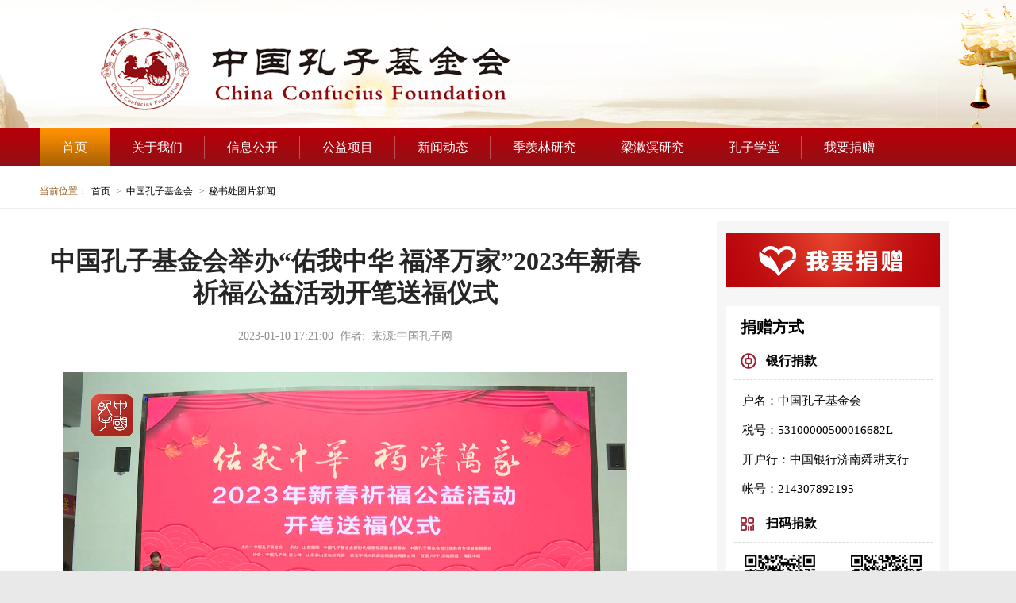

--- FILE ---
content_type: text/html
request_url: http://www.chinakongzi.org/zgkzjjh/tp/202302/t20230213_556969.htm
body_size: 6426
content:
<html xmlns="http://www.w3.org/1999/xhtml">
<head>
	<meta http-equiv="Content-Type" content="text/html; charset=utf-8">
	<meta http-equiv="X-UA-Compatible" content="IE=edge,chrome=1">
	<meta name="viewport" content="width=device-width, initial-scale=0.3">
	<meta name="referrer" content="no-referrer">
	<title>秘书处图片新闻_中国孔子网</title>
	<link href="/style/css/style_jjh.css" rel="stylesheet" type="text/css" />
	<link rel="stylesheet" type="text/css" href="/zgkzjjh/css/bothstyle2023.css" />
    <link rel="stylesheet" type="text/css" href="/zgkzjjh/css/jquery.slideBox.css" />
    <link rel="stylesheet" href="/zgkzjjh/css/liMarquee.css">
    <link rel="stylesheet" type="text/css" href="/zgkzjjh/css/index.css" />
    <link href="/images/xilanye2023.css" rel="stylesheet" type="text/css" />
    <link href="/zgkzjjh/css/kzjjh_footer.css" rel="stylesheet" type="text/css" />
    <link rel="icon" href="/favicon.ico" />
    <script src="/zgkzjjh/js/jquery-2.1.1.min.js" type="text/javascript" charset="utf-8"></script>
    <script src="/zgkzjjh/js/jquery.liMarquee.js" type="text/javascript" charset="utf-8"></script>
    <script src="/zgkzjjh/js/jquery.slideBox.js" type="text/javascript" charset="utf-8"></script>
    <script type="text/javascript" src="../../../images/pv.js"></script>
	<script type="text/javascript" src="../../../images/createpagehtml.js"></script>
	<script>
        $(function() {
            $('.dowebok').liMarquee({
                direction: 'up',
                scrollamount: 10
            });
            //				// DIVCSS5提示：10px代表间距，第二个20代表滚动速度
            $('#demo1').slideBox({

                duration: 0.3, //滚动持续时间，单位：秒

                easing: 'linear', //swing,linear//滚动特效

                delay: 5, //滚动延迟时间，单位：秒

                hideClickBar: false, //不自动隐藏点选按键

                clickBarRadius: 10

            });
            $('#demo2').slideBox({

                duration: 0.3, //滚动持续时间，单位：秒

                easing: 'linear', //swing,linear//滚动特效

                delay: 5, //滚动延迟时间，单位：秒

                hideClickBar: false, //不自动隐藏点选按键

                clickBarRadius: 10

            });
        });
    </script>
</head>
<body style="background: #fff;">
    <header>
        <!--顶部图片 开始-->
        <div id="sy_toptp" style=" min-width:1180px; width:100%; border:none;background: url(/zgkzjjh/images/kongzijijinhui.jpg) no-repeat center top;">
            <div style="width:1000px;margin:0 auto;height:198px;">
            </div>
        </div>
        <!--顶部图片 结束--> 
    </header>
    
    <!--导航 开始-->
    <nav id="naver" >
		<ul class="menu" style="width: 1180px;height: 48px;margin: 0 auto;">
			<li class="items act"><a href="/zgkzjjh/" target="_blank" style="text-decoration: none;cursor: pointer;color:#fff;">首页</a><ul class="menu-next" style="height:0px;"></ul></li>
			<li class="items">
				<a target="_blank" style="text-decoration: none;cursor: pointer;color:#fff;">关于我们</a>
				<ul class="menu-next">
					<li><a href="/zgkzjjh/202106/t20210610_517755.htm" target="_blank">基金会介绍</a></li>
                    <li><a href="/zgkzjjh/202012/t20201203_492155.htm" target="_blank">基金会理事会</a></li>
                    <li><a href="/zgkzjjh/201605/t20160509_43851.htm" target="_blank">机构章程</a></li>
                    <li><a href="/zgkzjjh/202304/t20230428_560617.htm" target="_blank">组织机构</a></li>
				</ul>
			</li>
			<li class="items">
				<a style="text-decoration: none;cursor: pointer;color:#fff;">信息公开</a>
				<ul class="menu-next">
					<li><a href="/zgkzjjh/xx/glzd/" target="_blank">管理制度</a></li>
                    
                    <li><a href="/zgkzjjh/xx/nd/" target="_blank">年度工作报告</a></li>
                    <li><a href="/zgkzjjh/xx/sj/" target="_blank">财务会计报告</a></li>
                    <li><a href="/zgkzjjh/xx/gh/202304/t20230428_560613.htm" target="_blank">发展规划</a></li>
                    <li><a href="/zgkzjjh/xx/fyr/202304/t20230428_560637.htm" target="_blank">新闻发言人</a></li>
                    <li><a href="/zgkzjjh/xx/jzfs/202303/t20230330_559370.htm" target="_blank">捐赠方式</a></li>
                    <li><a href="/zgkzjjh/xx/ts/202303/t20230321_558959.htm" target="_blank">投诉电话</a></li>
				</ul>
			</li>
			<li class="items">
				<a style="text-decoration: none;cursor: pointer;color:#fff;">公益项目</a>
				<ul class="menu-next">
					<li><a href="/zgkzjjh/gy/zz/" target="_blank">自主项目</a></li>
                    <li><a href="/zgkzjjh/gy/zizhu/" target="_blank">资助项目</a></li>
                    <li><a href="/zgkzjjh/gy/zx/" target="_blank">专项基金</a></li>
				</ul>
			</li>
			<li class="items"><a href="/zgkzjjh/hx/" target="_blank" style="text-decoration: none;cursor: pointer;color:#fff;">新闻动态</a><ul class="menu-next" style="height:0px;"></ul></li>
			<li class="items"><a href="/zgkzjjh/jixianlin/" target="_blank" style="text-decoration: none;cursor: pointer;color:#fff;">季羡林研究</a><ul class="menu-next" style="height:0px;"></ul></li>
			<li class="items"><a href="/zgkzjjh/lsmyjh/" target="_blank" style="text-decoration: none;cursor: pointer;color:#fff;">梁漱溟研究</a><ul class="menu-next" style="height:0px;"></ul></li>
			<li class="items">
				<a href="https://kzxt.chinakongzi.org/" target="_blank" style="text-decoration: none;cursor: pointer;color:#fff;">孔子学堂</a>
				<ul class="menu-next">
					<li><a href="http://www.chinakongzi.org/2019gk_class/index.html" target="_blank">孔子学堂公开课</a></li>
                    <li><a href="https://kzxt.chinakongzi.org/xuetangziyuan/dashi/" target="_blank">学堂大使</a></li>
                    <li><a href="https://kzxt.chinakongzi.org/xuetangjianshe/xuetangshenqing/" target="_blank">学堂申请</a></li>
                    <li><a href="https://kzxt.chinakongzi.org/xuetangziyuan/shenqingzhiyuanzhe/" target="_blank">志愿者申请</a></li>
                    <li><a href="https://kzxt.chinakongzi.org/xuetangjianshe/shenqingjuanjian/201512/t20151223_35062.htm" target="_blank">捐献申请</a></li>
				</ul>
			</li>
			<li class="items"><a href="http://donation.chinakongzi.org/home/donation/index" target="_blank" style="text-decoration: none;cursor: pointer;color:#fff;">我要捐赠</a>
				<ul class="menu-next">
                		<li><a href="/zgkzjjh/xx/jzfs/202303/t20230330_559370.htm" target="_blank">捐赠方式</a></li>
                    		<li><a href="http://donation.chinakongzi.org/home/donation/publicity" target="_blank">捐赠查询</a></li>
                		</ul>
			</li>
		</ul>

		<script src="/zgkzjjh/js/script.js"></script>
		<script>
			document.ready(function () {
				// 获取元素
				var item = document.querySelectorAll('.items');
				var block = document.querySelectorAll('.menu-next');
				for (var i = 0; i < item.length; i++) {
					// 自定义类  获取索引号
					item[i].setAttribute('index', i);
					// 注册事件(鼠标经过触发)
					item[i].onmouseover = function () {
						// 获取对应的索引号
						var index = this.getAttribute('index');
						// 通过上面索引号使对应的下拉列表显示
						block[index].style.display = 'block';
					}
				};
				for (var i = 0; i < item.length; i++) {
					item[i].onmouseout = function () {
						// 鼠标离开所有的下拉列表隐藏
						for (var i = 0; i < item.length; i++) {
							block[i].style.display = 'none';
						}
					}
				};
			})
		</script>
		
    </nav>
    <!--导航 结束-->
    
    <!--当前位置 开始-->
    <div class="dqwz">
      <div class="dqwz0"><span>当前位置：</span><a href="../../../" title="首页" class="CurrChnlCls">首页</a>&nbsp;&gt;<a href="../../" title="中国孔子基金会" class="CurrChnlCls">中国孔子基金会</a>&nbsp;&gt;<a href="../" title="秘书处图片新闻" class="CurrChnlCls">秘书处图片新闻</a></div>
    </div>
    <!--当前位置 结束--> 
    
    <!--内容 开始-->
    <div class="nr">
        <div class="nr2">
            <div class="nr2_left">
                <div class="nrxq_bt">
                    <h2>中国孔子基金会举办“佑我中华 福泽万家”2023年新春祈福公益活动开笔送福仪式</h2>
                    <h5>2023-01-10 17:21:00&nbsp;&nbsp;作者:&nbsp;&nbsp;来源:中国孔子网</h5>
                    <div  style="text-align:center;" id="videocontent"> 
                          
                        <video width="95%" height="400" autoplay="autoplay" controls="controls">
                            <source src="http://video.chinakongzi.org/kzw/vod/2023/01/10/13792eeead414477b84f1202beccc245/13792eeead414477b84f1202beccc245_h264_2000k_mp4.mp4" type="video/mp4"></source>
                        </video>
                        
                    </div>
                                    
                    <BR />
                    <!--start print--> 
                    <div class=TRS_Editor><p class="Custom_UnionStyle" style="text-align: center;"><span style="font-size: 12pt;"><img src="./W020230213607778284378.jpg" width="600" style="border-width: 0px;" alt="" oldsrc="W020230213607778284378.jpg" /><br />
</span></p>
<p class="Custom_UnionStyle"><span style="font-size: 12pt;">　　为深入宣传贯彻党的二十大精神，积极响应2023年“我的中国梦—文化进万家”活动，传承历史文脉，增强文化自信，增添节日吉祥安康的浓厚氛围，丰富人民群众文化生活，增进两岸同胞福祉，1月9日下午，中国孔子基金会主办的“佑我中华 福泽万家”2023年新春祈福公益活动开笔送福仪式在济南成功举办。尼山世界儒学中心（中国孔子基金会秘书处）党委书记、副主任，中国孔子基金会副理事长、秘书长国承彦，全国政协委员、民革中央画院院长、中国美术家协会理事、山东画院院长孔维克，致公党省委专职副主委、省侨联副主席、致公党中央委员、省政协常委、港澳台侨外委副主任姜明出席活动。</span></p>
<p class="Custom_UnionStyle">&nbsp;</p>
<p style="text-align: center;"><img src="./W020230213607778291011.jpg" width="600" style="font-size: 12pt; border-width: 0px;" alt="" oldsrc="W020230213607778291011.jpg" /></p>
<p>　　活动现场，国承彦启封经儒家文化发源地尼山、中华岱宗泰山、佛光之都佛光山联合祈福，汇聚“三山”精神灵气，承载美好祝愿的笔墨纸砚印，并宣布开笔送福仪式正式启动。</p>
<p>　　尼山世界儒学中心（中国孔子基金会秘书处）党委委员、副主任刘廷善，党委委员、副秘书长周静，党委委员、副主任刘皓，二级巡视员康承宝，漱玉平民大药房连锁股份有限公司董事长李文杰，中国书法家协会第五、六届理事，山东省书法家协会原副主席，济南市书法家协会原主席张仲亭等10多位书法名家，以及致力于传承和弘扬中华优秀传统文化、关心支持中国孔子基金会公益文化事业的社会各界专家学者、企业家、媒体等50余位嘉宾参加活动。</p>
<p style="text-align: center;"><img src="./W020230213607778300298.jpg" width="600" style="border-width: 0px;" alt="" oldsrc="W020230213607778300298.jpg" /></p>
<p>　　送福仪式上，张仲亭、孔维克等书法名家挥毫泼墨，写就民间数千年祈福纳祥的传统文化符号——“福”字，赠送给莅临现场的孔子学堂代表、“幸福食堂”公益项目资助老人、“光荣小屋”公益项目在乡老兵、爱心企业家以及媒体代表等嘉宾。</p>
<p style="text-align: center;"><img src="./W020230213607778319452.gif" width="600" style="border-width: 0px;" alt="" oldsrc="W020230213607778319452.gif" /></p>
<p>　　活动现场还展示了星云大师、张仲亭书写的福字墨宝，并播放其他书法家的书法作品。据了解，中国孔子基金会将精选此次活动收集的书法作品印制30万份，向社会大众无偿赠送，以实际行动推进文化进万家，福泽千万户。活动所有书法作品将全部用于中国孔子基金会的公益文化事业和公益活动，推动中华文化传承弘扬。</p>
<p style="text-align: center;"><img src="./W020230213607778336530.jpg" width="600" style="border-width: 0px;" alt="" oldsrc="W020230213607778336530.jpg" /></p>
<p>　　本次活动由山东画院、中国孔子基金会新时代儒商专项基金管委会、中国孔子基金会曾仕强教育专项基金管委会承办，中国孔子网、良心网、山东泰山文化研究院、漱玉平民大药房连锁股份有限公司、百度APP济南频道、海鲸华娱协办，致公党山东省委会文化专委会予以支持。新春祈福公益活动是落实文化惠民要求的联合行动，是推进新时代中华优秀传统文化创造性转化、创新性发展的具体实践，将进一步烘托春节欢乐祥和热烈气氛，共同传播中华文化，为中国和世界人民祈福----祝愿世界和平、祖国统一、国泰民安、人类大同。</p>
<p>&nbsp;</p></div>
                    <div id="appendix" style="padding-top:10px;line-height:25px;"></div>
                    <!--end print--> 
                    <div class="digg" style=" PADDING-RIGHT: 5px;
                        PADDING-LEFT: 5px;
                        PADDING-BOTTOM: 5px;
                        MARGIN: 5px;
                        PADDING-TOP: 5px;
                        TEXT-ALIGN: center;"> 
                 
                        <style>DIV.digg A{BORDER-RIGHT: #cfcfcf 1px solid;
                            PADDING-RIGHT: 10px;
                            BORDER-TOP: #cfcfcf 1px solid;
                            PADDING-LEFT: 10px;
                            PADDING-BOTTOM: 5px;
                            MARGIN: 2px;
                            BORDER-LEFT: #cfcfcf 1px solid;
                            COLOR: #373737;
                            PADDING-TOP: 5px;
                            BORDER-BOTTOM: #cfcfcf 1px solid;
                            TEXT-DECORATION: none;}</style>
                        <SCRIPT LANGUAGE="JavaScript">
                        <!--
                        function createPageHTML(_nPageCount, _nCurrIndex, _sPageName, _sPageExt){
                            if(_nPageCount == null || _nPageCount<=1){
                                return;
                            }
                        
                            var nCurrIndex = _nCurrIndex || 0;
                            if(nCurrIndex == 0)
                                document.write("1&nbsp;");
                            else
                                document.write("<a href=\""+_sPageName+"."+_sPageExt+"\">1</a>&nbsp;");
                        
                            for(var i=1; i<_nPageCount; i++){
                                if(nCurrIndex == i)
                                    document.write((i+1) + "&nbsp;");
                                else
                                    document.write("<a href=\""+_sPageName+"_" + i + "."+_sPageExt+"\">"+(i+1)+"</a>&nbsp;");
                            }
                        }
                        //WCM置标
                        createPageHTML(1, 0, "t20230213_556969", "htm");	
                        //-->
                        </SCRIPT>
                    </div>
               
                    <div>
                        <div class="zr_bj">编辑：张懿程</div>
                    </div>
                    <div>
                        <div class="zr_bj" style="font-size:14px;">文章、图片版权归原作者所有，如有侵权请联系删除！</div>
                    </div>
                 
            
                    <script id="bdshare_js" type="text/javascript" data="type=button&uid=664845" src="http://bdimg.share.baidu.com/static/js/bds_s_v2.js?cdnversion=381134"></script>  
                    <script type="text/javascript">  
                        document.getElementById("bdshell_js").src = "http://bdimg.share.baidu.com/static/js/shell_v2.js?cdnversion=" + new Date().getHours();  
                    </script>  
         
              
                </div>
            </div>
            <!--右侧-->
            <IFRAME marginwidth=0 marginheight=0 height="600" width=293px scrolling=no src="/zgkzjjh/right.html" frameBorder=0 ignoreapd="1"></IFRAME>
            <!--/右侧结束-->
            <div class="clear"></div>
        </div>
    </div>
    
    <div class="clear"></div>
    <!--内容 结束--> 

    

    <!--底部 开始-->
    <footer id="footer"  class="footstyle">
		<script>
        $(function(){
            $('#footer').load('/zgkzjjh/footer.html');
        })
        </script>
    </footer>
     <!-- 事业单位标志 开始 -->
    <div class="beian">
        <div class="beianbox">
            <div class="beianico">
                <script type="text/javascript">
                    document.write(unescape(
                        "%3Cspan id='_ideConac' %3E%3C/span%3E%3Cscript src='http://dcs.conac.cn/js/16/000/0000/40696226/CA160000000406962260001.js' type='text/javascript'%3E%3C/script%3E"
                    ));
                </script>
            </div>
            <divv class="banquan">
                <a href="http://beian.miit.gov.cn" style="color:#d96f6c;">鲁ICP备15031955号</a> Copyright &copy; 2001-2010 www.chinakongzi.org All Right Reserved&nbsp;&nbsp;&nbsp;主办：中国孔子基金会秘书处
            </div>
        </div>
    </div>
    <!-- 事业单位标志 结束 -->
    <!--底部 结束--> 
</body>
</html>

--- FILE ---
content_type: text/html
request_url: http://www.chinakongzi.org/zgkzjjh/right.html
body_size: 1300
content:
<!DOCTYPE html>
<html xmlns="http://www.w3.org/1999/xhtml">
<head>
    <meta http-equiv="Content-Type" content="text/html; charset=utf-8" />
    <title>内容页右侧</title>
    <style>
	body{
		margin: 0;
		padding: 0;
		outline: 0;
		font-size: 100%;
		vertical-align: baseline;
		}
	.juanzeng{
		width: 269px;
		margin: 0 auto;		
		padding-top:15px;
		}
	h3{
		padding-top: 15px;
		padding-right: 20px;
		width: 269px;
		margin-bottom: 10px;
		height: 22px;
		line-height: 22px;
		padding-left: 18px;
		font-size: 20px;
		font-family: "微软雅黑";
		color: #000000;
		font-weight: bold;
		}
	.fenxian{
		border-bottom: 1px dashed #dfdfdf;
    	width: 250px;
    	margin: 0 auto;
    	height: 2px;
		}
	.juanzengfangshi{
		width: 269px;
		height:450px;
		margin: 0 auto;
		background: #fff;
		}
	h4{
		padding-right: 20px;
		width: 269px;
		margin-bottom: 10px;
		height: 22x;
		line-height: 22px;
		padding-left: 50px;
		font-size: 16px;
		font-family: 微软雅黑;
		color: rgb(0, 0, 0);
		}
	.yinhang{
		background: url(img/yinhangico.jpg) 18px center no-repeat;
		}	
	.zhanghu{
		padding-top:0px;
		}
	.zhanghu p{
		padding-right: 20px;
		width: 269px;
		margin-bottom: 10px;
		height: 22x;
		line-height: 22px;
		padding-left: 20px;
		font-size: 15px;
		font-family: 微软雅黑;
		color: rgb(0, 0, 0);
		}
	
	.saoma{
		background: url(img/erweimaico.jpg) 18px center no-repeat;
		}	
    .erweima{
		overflow: hidden;
		width: 269px;
		margin: 0px auto;
		padding-top:15px;
		
		}
	.weixin{
		width: 105px;
    	float: left;
		padding-left:15px;
		text-align: center;
		}
    .weixin p{
		font-size: 15px;
		line-height: 15px;
		font-weight: normal;
		color: rgb(0, 0, 0);
		text-align: center;
		}
	.zhifubao{
		width: 105px;
    	float: right;
		padding-right:15px;
		text-align: center;
		}
    .zhifubao p{
		font-size: 15px;
		line-height: 15px;
		font-weight: normal;
		color: rgb(0, 0, 0);
		text-align: center;
		}
    </style>
</head>
<body>     
    <div class="nr2_right" style="width:293px;height:580px; background-color:#f6f6f6;"> 
        <!--我要捐赠-->
        <div class="juanzeng">
        	<a href="http://donation.chinakongzi.org/home/donation/index" target="_blank"><img src="img/juanzeng.jpg" width="269px" height="68px" /></a>
        </div>
        <!--我要捐赠-->
        
        <!--捐赠方式-->
        <div class="juanzengfangshi">
        	<h3>捐赠方式</h3>
            <h4 class="yinhang">银行捐款</h4>
            <div class="fenxian"></div>
            <div class="zhanghu">
            	<p>户名：中国孔子基金会</p>
                <p>税号：53100000500016682L</p>
                <p>开户行：中国银行济南舜耕支行</p>
                <p>帐号：214307892195</p>
            </div>
            <h4  class="saoma">扫码捐款</h4>
            <div class="fenxian"></div>
            <div class="erweima">
            	<div class="weixin">
                	<img src="img/weixin.jpg" width="89px" height="91px" />
                	<p>微信扫码捐款</p>
                </div>
                <div class="zhifubao">
                	<img src="img/zhifubao.jpg" width="89px" height="91px" />
                	<p>支付宝扫码捐款</p>
                </div>
            </div>
        </div>
        <!--捐赠方式-->
        
        
    </div>
</body>
</html>

--- FILE ---
content_type: text/html
request_url: http://www.chinakongzi.org/zgkzjjh/footer.html
body_size: 1374
content:
    <div class="footerlink">
        <div class="footerbox">
        	<div class="footerlie">
                <ul>
                	<li class="lanmu"><a>关于我们</a></li>
                    <li><a href="/zgkzjjh/202106/t20210610_517755.htm" target="_blank">基金会介绍</a></li>
                    <li><a href="/zgkzjjh/202012/t20201203_492155.htm" target="_blank">基金会理事会</a></li>
                    <li><a href="/zgkzjjh/201605/t20160509_43851.htm" target="_blank">机构章程</a></li>
                    <li><a href="/zgkzjjh/202304/t20230428_560617.htm" target="_blank">组织机构</a></li>
                    <!--<li><a href="" target="_blank">证书资质</a></li>
                    <li><a href="" target="_blank">联系我们</a></li>-->
                </ul>
            </div>
            <div class="footerlie">
                <ul>
                	<li class="lanmu"><a>信息披露</a></li>
                    <li><a href="/zgkzjjh/xx/glzd/" target="_blank">管理制度</a></li>
                    <li><a href="/zgkzjjh/xx/nd/" target="_blank">年度工作报告</a></li>
                    <li><a href="/zgkzjjh/xx/sj/" target="_blank">财务会计报告</a></li>
					<li><a href="/zgkzjjh/xx/gh/202304/t20230428_560613.htm" target="_blank">发展规划</a></li>
                    <li><a href="/zgkzjjh/xx/fyr/202304/t20230428_560637.htm" target="_blank">新闻发言人</a></li>
                    <li><a href="/zgkzjjh/xx/ts/202303/t20230321_558959.htm" target="_blank">投诉电话</a></li>
                </ul>
            </div>
            <div class="footerlie">
                <ul>
                	<li class="lanmu"><a>公益项目</a></li>
                    <li><a href="/zgkzjjh/gy/zz/" target="_blank">自主项目</a></li>
                    <li><a href="/zgkzjjh/gy/zizhu/" target="_blank">资助项目</a></li>
                    <li><a href="/zgkzjjh/gy/zx/" target="_blank">专项基金</a></li>
                    <li><a href="/zgkzjjh/xx/jzfs/202303/t20230330_559370.htm" target="_blank">捐赠方式</a></li>
                    <li><a href="https://donation.chinakongzi.org/home/donation/publicity" target="_blank">捐赠查询</a></li>
                </ul>
            </div>
            <div class="footerlie">
                <ul>
                	<li class="lanmu"><a>新闻动态</a></li>
                    <li><a href="/zgkzjjh/hx/" target="_blank">工作动态</a></li>
                    <li><a href="/zgkzjjh/ctwhjyfh/" target="_blank">普及应用</a></li>
                    <li><a href="/zgkzjjh/dwjl/" target="_blank">交流合作</a></li>
                    <li><a href="/zgkzjjh/yjcg/" target="_blank">学术出版</a></li>
                </ul>
            </div>
            <div class="footerlie">
                <ul>
                	<li class="lanmu"><a>党建工作</a></li>
                    <li><a href="/zgkzjjh/gkl/" target="_blank">党务公开</a></li>
                    <li><a href="/zt/" target="_blank">活动专题</a></li>
                </ul>
            </div>
            <div class="footerlie">
                <ul>
                	<li class="lanmu"><a href="https://kzxt.chinakongzi.org/" target="_blank">孔子学堂</a></li>
                    <li><a href="http://www.chinakongzi.org/2019gk_class/index.html" target="_blank">孔子学堂公开课</a></li>
                    <li><a href="https://kzxt.chinakongzi.org/xuetangziyuan/dashi/" target="_blank">学堂大使</a></li>
                    <li><a href="https://kzxt.chinakongzi.org/xuetangjianshe/xuetangshenqing/" target="_blank">学堂申请</a></li>
                    <li><a href="https://kzxt.chinakongzi.org/xuetangziyuan/shenqingzhiyuanzhe/" target="_blank">志愿者申请</a></li>
                    <li><a href="https://kzxt.chinakongzi.org/xuetangjianshe/shenqingjuanjian/201512/t20151223_35062.htm" target="_blank">捐献申请</a></li>
                </ul>
            </div>
            <div class="footerlastlie">
                <div>
                <ul>
                	<li class="lanmu">联系我们</li>
                    <li class="lastli" style="margin-top:10px;">孔子学堂及传播普及</li>
					<li class="lastli">电话: 0531-51778207</li>
                    <li class="lastli">基金管理</li>
					<li class="lastli">电话: 0531-51778235</li>
					<li class="lastli">中国孔子网</li>
					<li class="lastli">电话: 0531-51778242</li>
                    <li class="lastli">地址: 济南市历下区青年东路1号</li>
                    <li class="lastli">山东文教大厦</li>
                </ul>
                </div>
                <div style="clear: both;"></div>
                <!--<div class="erweima">
                    <div class="gongzhonghao">
                        <img src="/zgkzjjh/img/gongzhonghao.jpg" width="97px" height="97px">
                        <p>扫码关注<br>官方公众号</p>
                    </div>
                    <div class="shipinhao">
                        <img src="/zgkzjjh/img/shipinhao.jpg" width="97px" height="97px">
                        <p>扫码关注<br>官方视频号</p>
                    </div>
                </div>-->

            </div>
            <div style="clear: both;"></div>
        </div>
    </div>
    <div style="clear: both;"></div>
   


--- FILE ---
content_type: text/css
request_url: http://www.chinakongzi.org/style/css/style_jjh.css
body_size: 2705
content:
/* CSS Document */


/*页面整体css*/

html,
body,
div,
span,
applet,
object,
iframe,
h1,
h2,
h3,
h4,
h5,
h6,
p,
blockquote,
pre,
a,
abbr,
acronym,
address,
big,
cite,
code,
del,
dfn,
em,
font,
img,
ins,
kbd,
q,
s,
samp,
small,
strike,
strong,
sub,
sup,
tt,
var,
b,
u,
i,
center,
dl,
dt,
dd,
ol,
ul,
li,
fieldset,
form,
label,
legend,
table,
caption,
tbody,
tfoot,
thead,
tr,
th,
td {
	margin: 0;
	padding: 0;
	outline: 0;
	font-size: 100%;
	vertical-align: baseline;
}

body {
	line-height: 1;
}
@font-face { font-family: "方正正中黑简体";src:url(/style/font/FZZZHONGHJW.TTF);}


blockquote,
q {
	quotes: none
}

blockquote:before,
blockquote:after,
q:before,
q:after {
	content: '';
	content: none
}

:focus {
	outline: 0
}

ins {
	text-decoration: none
}

del {
	text-decoration: line-through
}

li {
	list-style: none
}

table {
	width: 100%;
	line-height: 1.5em;
	border-collapse: collapse;
	border-spacing: 0
}

.clearfix:after,
.container:after {
	content: '\0020';
	display: block;
	height: 0;
	clear: both;
	visibility: hidden;
	max-height: 0;
}

.clearfix,
.container {
	display: inline-block;
}

* html .clearfix,
* html .container {
	height: 1%;
}

.clearfix,
.container {
	display: block;
}

.clearer {
	background: none;
	border: 0;
	clear: both;
	display: block;
	float: none;
	font-size: 0;
	list-style: none;
	margin: 0;
	padding: 0;
	overflow: hidden;
	visibility: hidden;
	width: 0;
	height: 0
}

html {
	color: #555;
	font-size: 12px;
	font-family: Helvetica, Arial, sans-serif;
	text-align: left;
}

body {
	font-size: 14px;
	font-family: "\5b8b\4f53";
}

strong,
th,
thead td,
h1,
h2,
h3,
h4,
h5,
h6 {
	font-weight: bold;
}

h1 {
	font-size: 1.9em;
}

h2 {
	font-size: 1.7em;
}

h3 {
	font-size: 1.5em;
}

h4 {
	font-size: 1.3em;
}

h5 {
	font-size: 1.2em;
}

h6 {
	font-size: 1em;
}

cite,
em,
dfn {
	font-style: normal;
}

code,
kbd,
samp,
pre,
tt,
var,
button,
input,
select,
textarea {
	font-family: Helvetica, Arial, sans-serif;
}

a {
	color: #484848;
	text-decoration: none;
	outline: none;
}

a:hover {
	color: #bb3c15;
	text-decoration: underline;
}

ul li a:hover {
	color: #bb3c15;
	text-decoration: underline;
}

hr {
	background: #ddd;
	color: #ddd;
	clear: both;
	float: none;
	width: 100%;
	height: .1em;
	margin: .5em 0;
	border: none;
}

hr.space {
	background: #fff;
	color: #fff;
}


/*table{border-top:1px solid #eee;border-left:1px solid #eee;}
th, td{padding:5px;border-bottom:1px solid #eee;border-right:1px solid #eee;vertical-align:top;}
th{font-weight:bold;text-align:center;background:#f8f8f8;}*/

textarea,
input[type='text'],
input[type='password'],
select {
	padding: 4px;
}

input,
select {
	cursor: pointer;
}

input[type='text'],
input[type='password'] {
	cursor: text;
}

label {
	cursor: pointer;
}

.clear {
	clear: both;
}

img {
	border: none;
}


/* CSS空白 */

.blank1 {
	margin: 0 auto;
	height: 1px;
	font-size: 1px;
	clear: both;
	overflow: hidden
}

.blank2 {
	margin: 0 auto;
	height: 2px;
	font-size: 1px;
	clear: both;
	overflow: hidden
}

.blank3 {
	margin: 0 auto;
	height: 3px;
	font-size: 1px;
	clear: both;
	overflow: hidden
}

.blank5 {
	margin: 0 auto;
	height: 5px;
	font-size: 1px;
	clear: both;
	overflow: hidden
}

.blank8 {
	margin: 0 auto;
	height: 8px;
	font-size: 1px;
	clear: both;
	overflow: hidden
}

.blank10 {
	margin: 0 auto;
	height: 10px;
	font-size: 1px;
	clear: both;
	overflow: hidden
}

.blank11 {
	margin: 0 auto;
	height: 11px;
	font-size: 1px;
	clear: both;
	overflow: hidden
}

.blank12 {
	margin: 0 auto;
	height: 12px;
	font-size: 1px;
	clear: both;
	overflow: hidden
}

.blank13 {
	margin: 0 auto;
	height: 13px;
	font-size: 1px;
	clear: both;
	overflow: hidden
}

.blank14 {
	margin: 0 auto;
	height: 14px;
	font-size: 1px;
	clear: both;
	overflow: hidden
}

.blank15 {
	margin: 0 auto;
	height: 15px;
	font-size: 1px;
	clear: both;
	overflow: hidden
}

.blank16 {
	margin: 0 auto;
	height: 16px;
	font-size: 1px;
	clear: both;
	overflow: hidden
}

.blank18 {
	margin: 0 auto;
	height: 18px;
	font-size: 1px;
	clear: both;
	overflow: hidden
}

.blank20 {
	margin: 0 auto;
	height: 20px;
	font-size: 1px;
	clear: both;
	overflow: hidden
}

.blank23 {
	margin: 0 auto;
	height: 23px;
	font-size: 1px;
	clear: both;
	overflow: hidden
}

.blank25 {
	margin: 0 auto;
	height: 25px;
	font-size: 1px;
	clear: both;
	overflow: hidden
}

.blank30 {
	margin: 0 auto;
	height: 30px;
	font-size: 1px;
	clear: both;
	overflow: hidden
}

.PChtml {
	background: #FFF;
	margin: 0;
	padding: 0;
	font-size: 14px;
	font-family: "\5b8b\4f53";
	color: #4e4e4e;
	min-width: 1180px;
}


/* 登录搜索

.denglu_nr {
	width: 100%;
	height: 106px;
	line-height: 106px;
	margin: 0 auto;
	min-width: 1180px;
}*/

.denglu_nr ul {
	width: 1180px;
	margin: 0 auto;
	text-align: right;
	color: #696969;
	font-size: 12px;
	height: 106px;
}

.denglu_nr ul li {
	float: left;
	height: 106px;
	/*margin:0 5px; */
	/*line-height: 106px;
	font-size: 12px;*/
	/*display:none;*/
	position:relative;
}

.denglu_nr ul li a {
	color: #696969;
}
.denglu_nr ul .kzw_log{
	margin-right: 90px;
}
.denglu_nr ul .kzw_log img{
	margin-top: 16px;
}
.denglu_nr ul .kzw_m_y {
	margin-right:130px ;
}
.denglu_nr ul .top_search {
	margin-right:34px ;
}
.search {
	border: 1px solid #dbcbbb;
	width: 270px;
	height: 30px;
	margin-top: 38px;
	/*margin: 7px auto;*/

}

.search input,
.search button {
	border: none;
	padding:0px;
}

.search input.box {
	border: none;
	color: #696969;
	font-size: 12px;
	width: 236px;
	height: 30px;
	line-height: 30px;
	background: #ffffff;
	vertical-align: top;
	float: left;
	padding: 0;
}

.search button.btn2018 {
	float: left;
	width: 34px;
	/*text-align: right;*/
	line-height:30px;
	float:left;
	height: 30px;

	background:#fff url(/img2018/search_xian.png) no-repeat 0 center;
}
.search button.btn2018 img{
	margin:4px auto 0 auto  ;
}
/*.search button.btn:hover {
	color: #000000;
	background: #efefef;
}*/

/*划过*/
.kzw_apps{
	text-align: center;
	display: none;
	width: 200px;
	height: 120px;
	position: absolute;
	top:80px;
	right: -90px;
	z-index: 20;
	line-height:0;
	background: #fff;
}
.kzw_apps p{
	line-height: 16px;
	font-size: 13px;
    text-align: center;
}
.kzw_apps img{
	width: 95px;
	height: 95px;
	margin: 0 auto;
}
.kzw_xl_wbs{
	text-align: center;
	display: none;
	width:200px;
	height: 120px;
	position: absolute;
	top:80px;
	right:24px;
	z-index: 20;
	line-height:0;
	background: #fff;
}
.kzw_xl_wbs img{
	width: 95px;
	height: 95px;
	margin: 0 auto;
}
.kzw_xl_wbs p{
	line-height: 16px;
	font-size: 13px;
    text-align: center;
}
.kzw_wxs{
	display: none;
	text-align: center;
	width: 200px;
	height: 120px;
	position: absolute;
	top:80px;
	right: -40px;
	z-index: 20;
	line-height: 0;
	background: #fff;
}
.kzw_wxs img{
	width: 95px;
	height: 95px;
	margin: 0 auto;
}
.kzw_wxs p{
	line-height: 16px;
	font-size: 13px;
    text-align: center;
}

/* 顶部头图*/

#sy_toptp {
	width: 100%;
	min-width: 1420px;
	margin: 0 auto;
	height: 198px;
	top: 0;
	overflow: hidden;
	border: none;
}

#sy_toptp img {
	height: 198px;
	border: none;
}


/* 顶部导航*/

#sy_topdh {
	width: 100%;
	background: #8f5027;
	min-width: 1180px;
}

#sy_topdh span {
	cursor: pointer
}

#navarea {
	position: relative;
	width: 1180px;
	height: 51px;
	margin: 0 auto;
}

#navs {
	width: 100%;
}

#navarea ul {
	clear: both;
	float: left;
	width: 1180px;
}

#navarea li {
	float: left;
	height: 49px;
	font-size: 16px;
	line-height: 49px;
	font-family: "微软雅黑";
}

#navarea a {
	float: left;
	width: 100%;
	color: #fff;
	text-decoration: none;
	text-align: center;
}

#navarea span {
	width: 100%;
	float: left;
	text-align: center;
}

#navarea .on a:link,
#navarea .on a:visited,
#navarea .on a:hover,
#navarea .on a:active {
	float: left;
	color: #5c2400;
	background: #FFF;
}

#navarea .on a:link span,
#navarea .on a:visited span,
#navarea .on a:hover span,
#navarea .on a:active span {
	background: #FFF no-repeat right;
}

#navarea dl {
	clear: both;
	float: left;
	padding: 0;
}

#navarea dt {
	float: left;
	font-size: 16px;
	font-weight: bold;
	line-height: 51px;
	background: url(/style/images/new/kongziwagnshouye01.png) no-repeat right center;
	width: 90px;
}

#menu {
	clear: both;
	float: left;
	color: #292929;
	height: 40px;
	z-index: 1100;
}

#menu li {
	float: left;
	padding: 0 1px 0 1px;
	font-size: 14px;
	color: #292929;
	line-height: 40px;
	background: #FFF;
	height: 40px;
}

#menu ul {
	width: 750px;
	height: 40px;
	padding: 0px;
	margin: 0px;
	_margin-left: 20px;
	z-index: 1100;
}

#menu li a:link,
#menu li a:visited {
	color: #292929;
	text-decoration: none;
}

#menu li a:hover,
#menu li a:active {
	color: #741300;
	text-decoration: none;
}

#menu li strong {
	font-size: 14px;
	font-weight: normal;
}

#menu a {
	padding: 0 12px;
}

#menu a:hover {
	color: #741300;
}


/* 内容 */

#main {
	width: 1180px;
	margin: 0 auto;
}


/* 当前位置*/

.dqwz {
	width: 100%;
	height: 42px;
	position: absolute;
	left: 0px;
	top: 225px;
	z-index: 10;
	border-bottom: 1px solid #efefef;
}

.dqwz0 {
	width: 1180px;
	margin: 0px auto;
	line-height: 42px;
	height: 42px;
	font-size: 12px;
	font-family: "微软雅黑";
	color: #656464;
	padding: 0;
}

.dqwz span {
	color: #985f1c;
}

.dqwz a {
	margin-left: 5px;
	color: #656464;
	margin-right: 5px;
}

.dqwz a:hover {
	color: #b00;
}


/* 页码 */

.digg {
	padding: 5px;
	margin: 5px;
	text-align: center;
}

div.digg a {
	border: #cfcfcf 1px solid;
	padding: 5px 10px;
	margin: 2px;
	color: #373737;
	text-decoration: none;
}


/* 底部 */

.footer {
	background: #8f5027;
	width: 100%;
	margin: 0 auto;
	min-width: 1180px;
}

.footer_dh {
	height: 60px;
	border-bottom: 1px dotted #FFF;
	margin: 0 auto;
	text-align: center;
	width: 100%;
	font-size: 13px;
	font-family: "微软雅黑";
	line-height: 70px;
	margin-bottom: 20px;
}

.footer_dh a {
	margin: 0 10px;
	color: #FFF;
}

.footer_diz {
	line-height: 28px;
	margin: 0 auto;
	text-align: center;
	width: 100%;
	font-size: 13px;
	font-family: "微软雅黑";
	color: #FFF;
}

--- FILE ---
content_type: text/css
request_url: http://www.chinakongzi.org/zgkzjjh/css/bothstyle2023.css
body_size: 1580
content:
/* 清除内外边距 */

body,
h1,
h2,
h3,
h4,
h5,
h6,
hr,
p,
blockquote,

/* structural elements 结构元素 */

dl,
dt,
dd,
ul,
ol,
li,

/* list elements 列表元素 */

pre,

/* text formatting elements 文本格式元素 */

fieldset,
lengend,
button,
input,
textarea,

/* form elements 表单元素 */

th,
td {
	/* table elements 表格元素 */
	margin: 0;
	padding: 0;
	box-sizing: border-box;
	/*-webkit-user-select:none; -moz-user-select:none; -ms-user-select:none; user-select:none;*/
}


/* 设置默认字体 */
@font-face { font-family: "方正正中黑简体";src:url(/zgkzjjh/font/FZZZHONGHJW.TTF);}
body,
button,
input,
select,
textarea {
	/* for ie */
	/*font: 12px/1 Tahoma, Helvetica, Arial, "宋体", sans-serif;*/
	font: 12px/1 "微软雅黑";
	/* 用 ascii 字符表示，使得在任何编码下都无问题 */
}

html {
	background: #fff;
}


/* 重置列表元素 */

ul,
ol {
	list-style: none;
}


/* 重置文本格式元素 */

a {
	text-decoration: none;
	cursor: pointer;
}

a:hover {
	text-decoration: none;
}


/*设置页面宽度高度*/

html,
body {
	width: 100%;
	background: #e9e9e9;
}

img {
	border: none;
}

header {
	width: 100%;
	height: 161px;
	background: #fff5ea;
	overflow: hidden;
	/*background: url(/zgkzjjh/img/jjh_header_bg.png) no-repeat center 0;*/
}

.logo {
	width: 1180px;
	height: 100%;
	margin: 0 auto;
}

.jjh_logo {
	float: left;
	margin-top: 40px;
}

.jjh_wx {
	float: right;
	margin-right: 12px;
	margin-top: 19px;
}

nav {
	width: 100%;
	height: 48px;
	background: url(/zgkzjjh/img/jjh_nav_bg.jpg) repeat-x 0 0;
}

nav>ul {
	width: 1180px;
	height: 48px;
	margin: 0 auto;
}

.menu>li {
            position: relative;
            float: left;
            padding: 0 28px;
            margin: 0 0px;
            line-height: 50px;
            text-align: center;
            
        }

        .menu>li:hover {
            background-color: #a94e39;
            color: #fff;
        }

        .menu-next {
            position: absolute;
            top: 48px;
            left: 0;
            width: 100%;
            /* height: 300px; */
            background-color: #8b2c2c;
            display: none;
			z-index: 999;
        }

        .menu-next li {
            display: block;
            border-bottom: 1px solid #a94e39;
            height: 50px;
            line-height: 50px;
            text-align: center;
            width:100%;
            margin: 0px;
        }

        .menu-next li:hover {
            background-color: #ccc;
            color: #fff;
        }

nav>ul li {
	float: left;
	height: 48px;
	/*padding: 16px 28px 0 28px;*/
	font-family: "微软雅黑";
	font-size: 16px;
	background: url(/zgkzjjh/img/nav_l.png) no-repeat right center;
}

nav>ul li:nth-of-type(9) {
	background: none;
	/*padding: 19px 0 0 30px;*/
}

nav>ul .act {
	background: url(/zgkzjjh/img/jjh_nav_h.jpg) repeat-x 0 0;
}

nav>ul li a {
	color: #fff;
}


/*link*/

.links {
	width: 100%;
	height: 160px;
	background: #fff;
}

.link {
	width: 1180px;
	height: 160px;
	margin: auto;
}

.link h3 {
	width: 1180px;
	height: 40px;
	border-bottom: 2px solid #e2e2e2;
	margin-bottom: 20px;
}

.link h3 a {
	font-weight: normal;
	padding-left: 5px;
	width: 86px;
	height: 40px;
	line-height: 40px;
	display: block;
	font-size: 18px;
	font-family: "微软雅黑";
	color: #302f2f;
}

.jjh_link a {
	font-family: "微软雅黑";
	font-size: 16px;
	line-height: 25px;
	color: #4c4948;
	padding-right: 27px;
}

footer {
	width: 100%;
	height: 220px;
	background: #8f2c27;
}

.footer_lk {
	height: 60px;
	border-bottom: 1px dotted #FFF;
	margin: 0 auto;
	text-align: center;
	width: 100%;
	font-size: 13px;
	font-family: "微软雅黑";
	line-height: 70px;
	margin-bottom: 20px;
}

.footer_lk a {
	margin: 0 10px;
	color: #FFF;
}
.footer_lk a:hover{
	color:#fff;
	}
.footer_diz {
	line-height: 28px;
	margin: 0 auto;
	text-align: center;
	width: 100%;
	font-size: 13px;
	font-family: "微软雅黑";
	color: #FFF;
}
.jjh_content{
	width: 1180px;
	padding-bottom:10px ;
	margin: 0 auto;
}
.place{
	width: 100%;
	height:46px ;
	line-height: 46px;
	font-family: "微软雅黑";
	font-size: 14px;
}


--- FILE ---
content_type: text/css
request_url: http://www.chinakongzi.org/zgkzjjh/css/jquery.slideBox.css
body_size: 1889
content:
@charset "utf-8";
html,
body {
	font-family: "微软雅黑"
}


/*
 * jQuery图片轮播(焦点图)插件
 * ADD.JENA.201206291027
 * EDIT.JENA.201206300904
 * Author: jena
 * Demo: http://ishere.cn/demo/jquery.slidebox/
 */

div.slideBox {
	position: relative;
	width: 670px;
	height: 300px;
	overflow: hidden;
}

div.slideBox ul.items {
	position: absolute;
	float: left;
	background: none;
	list-style: none;
	padding: 0px;
	margin: 0px;
}

div.slideBox ul.items li {
	float: left;
	background: none;
	list-style: none;
	padding: 0px;
	margin: 0px;
}

div.slideBox ul.items li a {
	float: left;
	line-height: normal !important;
	padding: 0px !important;
	border: none/*For IE.ADD.JENA.201206300844*/
	;
}

div.slideBox ul.items li a img {
	margin: 0px !important;
	padding: 0px !important;
	display: block;
	border: none/*For IE.ADD.JENA.201206300844*/
	;
}

div.slideBox div.tips {
	position: absolute;
	bottom: 0px;
	width: 100%;
	height: 30px;
	background-color: #000;
	overflow: hidden;
}

div.slideBox div.tips div.title {
	position: absolute;
	left: 0px;
	top: 0px;
	height: 100%;
}

div.slideBox div.tips div.title a {
	display: block;
	width: 280px;
	color: #FFF;
	line-height:30px;
	margin-left: 10px;
	white-space:nowrap;
	overflow: hidden;
	text-overflow: ellipsis;
	text-decoration: none;
}

div.slideBox div.tips div.title a:hover {
	text-decoration: underline !important;
}

div.slideBox div.tips div.nums {
	position: absolute;
	right: 0px;
	bottom: 0px;
	height: 100%;
}

div.slideBox div.tips div.nums a {
	display: inline-block;
	>float: left/*For IE.ADD.JENA.201206300844*/
	;
	width: 10px;
	height: 10px;
	background-color: #FFF;
	text-indent: -99999px;
	margin: 15px 10px 0px 0px;
}

div.slideBox div.tips div.nums a.active {
	background-color: #093;
}




--- FILE ---
content_type: text/css
request_url: http://www.chinakongzi.org/zgkzjjh/css/index.css
body_size: 2604
content:
/*标题样式*/

.jjh_bt {
	width: 100%;
	height: 26px;
	font-weight: normal;
	margin-bottom: 13px;
	border-bottom: 2px solid #ebebeb;
}

.jjh_bt a {
	padding-bottom: 2px;
	font-family: "方正正中黑简体";
	font-size: 20px;
	color: #ac040c;
	border-bottom: 2px solid #ac040c;
}



.jjh_jg {
	width: 1180px;
	height: 600px;
	padding-top: 40px;	
	
}
.jjh_jg>div{
	float: left;
	height: 100%;
}
.jg_left{
	width: 437px;
	margin-right:15px;
	
}
.jg_banner{
	width: 100%;
	height: 314px;
}
.jjh_xx{
	width: 100%;
	height: auto;
}
.txt_tp{
	width: 100%;
	height: 24px;
	margin-bottom: 20px;
	border-bottom: 2px solid #ebebeb;
	font-weight: normal;
}
.txt_tp p{
	float: left;
	font-family: "方正正中黑简体";
	font-size: 20px;
	color: #ac040c;
	height: 24px;
	border-bottom: 2px solid #AC040C;
}
.txt_tp a{
	float: right;
}
.jg_left .new li{
	height: 34px;
	line-height: 34px;
	padding-left: 11px ;
	background: url(/zgkzjjh/img/wyhjj_jiant.png) no-repeat center left;
	border-bottom: 1px dashed #ccc ;
	font-family: "微软雅黑";
	font-size: 16px;
}
.jg_left .new li a{
	color: #000;
}
.jg_left .new li a:hover{
	color: red;
	text-decoration: none;
}
.jg_middle{
	width: 438px;
	margin-right: 20px;
}
.jg_middle .txt{
	width: 100%;
	height: 270px;
}
.jg_middle .txt p{
	font-family: "微软雅黑";
	font-size: 15px;
	line-height: 21px;
	text-indent: 30px;
	padding-top: 0px;
}
.jg_middle .txt a{
	display: block;
	float: left;
	padding-top: 8px;
	
}
.jg_middle .txt a:nth-of-type(1){
	margin-right: 20px;
}
.jg_middle li{
	height: 34px;
	line-height: 34px;
	padding-left: 11px ;
	background: url(/zgkzjjh/img/wyhjj_jiant.png) no-repeat center left;
	border-bottom: 1px dashed #ccc ;
	font-family: "微软雅黑";
	font-size: 16px;
}
.jg_middle li:nth-last-of-type(1){
	/*border-bottom: none;*/
}
.jg_middle .new li a{
	color: #000;
}
.jg_middle .new li a:hover{
	color: red;
	text-decoration: none;
}
.jg_right{
	width: 270px;
	
}
.jg_right .cy_list{
	width: 268px;
	height: 289px;
	border: 1px solid #ccc;
	margin-bottom: 12px;
	position: relative;
}
.jg_right .cy_list h6{
	width: 245px;
	height: 54px;
	padding-top: 20px;
	border-bottom: 1px solid #ccc;
	margin: 0 auto;
	text-align: center;
	font-family: "微软雅黑";
	font-size: 18px;
	margin-bottom: 20px;
}
.jg_right .cy_list p{
	line-height: 40px;
	font-family: "微软雅黑";
	font-size: 15px;
	padding-left: 15px;
}
.jg_right .cy_list p span{
	font-weight: bold;
}
.jg_right .cy_list a{
	position: absolute;
	bottom: 0;
	left: 0;
	line-height: 35px;
	width: 100%;
	height: 35px;
	background: #ccc;
	text-align: center;
	font-family: "微软雅黑";
	font-size: 12px;
	color: #b40109;
}
.ztNews {
	width: auto;
	height: 108px;
	margin-bottom: 35px;
}
.ztNews a{
	display: block;
	width: 581px;
	height: 44px;	
	float: left;
	margin-bottom: 10px;
}
.ztNews a:nth-of-type(2n+0){
	margin-left:15px ;
}
/*秘书处*/
.jjh_msc{
	width: 1180px;
	height: 764px; 
	padding-top: 34px;
}
.jjh_msc>div{
	float: left;
}
.jjh_msc .msc_left{
	width: 437px;
	height: 100%;
	margin-right: 15px;
}
.jjh_msc .new{
	margin-bottom: 14px;
}
.jjh_msc .new li{
	height: 30px;
	line-height: 30px;
	padding-left: 11px ;
	background: url(/zgkzjjh/img/hd_dain.jpg) no-repeat center left;
	font-family: "微软雅黑";
	font-size: 15px;
}
.jjh_msc .new li a{
	color: #000;
}
.jjh_msc .new li a:hover{
	color: red;
	text-decoration: none;
}
.jjh_msc .msc_middle{
	width: 437px;
	height: 100%;
	margin-right: 20px;
}
.jjh_msc .msc_middle h4 a{
	font-family: "微软雅黑";
	font-size: 18px;
	height: 34px;
	line-height: 35px;
	color: #000;
}
.jjh_msc .msc_middle>p{
	line-height: 20px;
	font-family: "宋体";
	font-size: 12px;
	color: #787878;
}
.jjh_msc .msc_right{
	width: 270px;
	height: 100%;
}
.jjh_msc .msc_right .txt_tp{
	margin-bottom: 10px;
}
.jjh_msc .msc_right .xs_cb{
	width: 270px;
	height: 780px;
	background: #dedede;
	margin-bottom: 10px;
}
.jjh_msc .msc_right .xs_cb ul{
	width: 220px;
	margin: 0 auto;
	height: auto;
}
.jjh_msc .msc_right .xs_cb li{
	padding-left: 27px;
	background: url(/zgkzjjh/img/book.png) no-repeat 0 15px;
	border-bottom: 1px solid #d9b594;
	padding-bottom: 15px;
	padding-top: 15px;
}
.jjh_msc .msc_right .xs_cb li a{
	font-family: "宋体";
	font-size: 14px;
	line-height: 20px;
	color: #252525;
	
}
.jjh_msc .msc_right .xs_cb li:nth-last-of-type(1){
	border-bottom: none;
}
.jjh_msc .msc_right .xs_cb dl{
	float: left;
	margin-left: 30px;
}
.jjh_msc .msc_right .xs_cb dl:nth-of-type(2){
	margin-left: 35px;
}
.jjh_msc .msc_right .xs_cb dl dd{
	text-align: center;
	padding-top: 5px;
	font-weight: bold;
}
/*研究所*/

.jql_yanjiu {
	width: 1180px;
	margin: 15px auto;
	overflow: hidden;
}

.jql_yanjiu_left {
	width: 540px;
	float: left;
	height: 203px;
	padding: 20px;
	background: #f7f4f2;
	margin-top: 10px;
}

.jql_yanjiu_left h2 {
	height: 20px;
	margin-bottom: 20px;
	width: 540px;
	background: url(/zgkzjjh/img/jijin_38.jpg) no-repeat 118px bottom;
}

.jql_yanjiu_left h2 a {
	padding-left: 5px;
	width: 120px;
	font-weight: normal;
	height: 20px;
	line-height: 20px;
	display: block;
	font-size: 18px;
	font-family: "微软雅黑";
	color: #454545;
}

.jql_yanjiu_left h2 a {
	text-decoration: none;
}

.jql_yanjiu_left .ggend a {
	display: block;
	border-bottom: none;
	float: right;
	background: url(/zgkzjjh/img/gengsuo_erj.png) no-repeat left 3px;
	width: 34px;
	height: 20px;
}

.jql_yanjiu_left_nr {
	width: 540px;
}

.jql_yanjiu_tu {
	width: 215px;
	float: left;
	height: 148px;
}

.jql_yanjiu_tu img {
	width: 215px;
	height: 148px;
}

.jql_yanjiu_lieb {
	float: right;
	width: 304px;
	padding-top: 10px;
}

.jql_yanjiu_lieb ul {
	width: 304px;
}

.jql_yanjiu_lieb ul li {
	width: 304px;
	line-height: 32px;
	font-size: 14px;
	font-family: "微软雅黑";
	color: #525252;
}

.jql_yanjiu_lieb ul li a {
	color: #484848;
}

.jql_yanjiu_right {
	width: 540px;
	float: right;
	height: 203px;
	padding: 20px;
	background: #f7f4f2;
	margin-top: 10px;
}

.jql_yanjiu_right h2 {
	height: 20px;
	margin-bottom: 20px;
	width: 540px;
	background: url(/zgkzjjh/img/jijin_38.jpg) no-repeat 134px bottom;
}

.jql_yanjiu_right h2 a {
	padding-left: 5px;
	width: 130px;
	font-weight: normal;
	height: 20px;
	line-height: 20px;
	display: block;
	font-size: 18px;
	font-family: "微软雅黑";
	color: #454545;
}

.jql_yanjiu_right h2 a {
	text-decoration: none;
}

.jql_yanjiu_right .ggend a {
	display: block;
	border-bottom: none;
	float: right;
	background: url(/zgkzjjh/img/gengsuo_erj.png) no-repeat 10px 3px;
	width: 34px;
	height: 20px;
}

.jql_yanjiu_right_nr {
	width: 540px;
}

.jql_yanjiu_tu {
	width: 215px;
	float: left;
	height: 148px;
}

.jql_yanjiu_tu img {
	width: 215px;
	height: 148px;
}

.jql_yanjiu_lieb {
	float: right;
	width: 304px;
	padding-top: 10px;
}

.jql_yanjiu_lieb ul {
	width: 304px;
}

.jql_yanjiu_lieb ul li {
	width: 304px;
	line-height: 32px;
	font-size: 14px;
	font-family: "微软雅黑";
	color: #525252;
}
/* 孔子学堂 */
.xt{
	height: 370px;
}
.kzw_kzxt {
	padding-top: 30px;
	width: 889px;
	float: left;
	
}
.kzw_kzxt_tp{
	width: 100%;
	height: 30px;
	line-height: 30px;
	border-bottom: 1px solid #d7d7d7;
}
.kzw_kzxt_tp h3{
	float: left;
	height: 30px;
	font-family: "方正正中黑简体";
	font-size: 24px;
	font-weight: normal;
	color: #ad0b00;
	padding-left: 30px;
	background: url(/zgkzjjh/images/kzw_kzxt_logo.png) no-repeat left center;
	border-bottom: 1px solid #AD0B00;
}
.kzw_kzxt_tp a{
	float: left;
	font-size: 16px;
	color: #ad0b00;
	display: block;
	
}
.kzw_kzxt_tp h3 a{
	font-size: 24px;
}
.kzw_kzxt_tp ul{
	float: left;
}
.kzw_kzxt_tp ul li{
	margin-left:33px ;
	float: left;
}
.kzw_kzxt_tp a:hover{
	text-decoration: none;
}
.kzw_kzxt_tp li:nth-of-type(1){
	padding-left: 20px;
	background: url(/zgkzjjh/images/kzw_kzxt05.png) no-repeat left center;
}
.kzw_kzxt_tp li:nth-of-type(2){
	padding-left: 20px;
	background: url(/zgkzjjh/images/kzw_kzxt01.png) no-repeat left center;
}
.kzw_kzxt_tp li:nth-of-type(3){
	padding-left: 26px;
	background: url(/zgkzjjh/images/kzw_kzxt02.png) no-repeat left center;
}
.kzw_kzxt_tp li:nth-of-type(4){
	padding-left: 28px;
	background: url(/zgkzjjh/images/kzw_kzxt_03.png) no-repeat left center;
}
.kzw_kzxt_tp li:nth-of-type(5){
	padding-left: 27px;
	background: url(/zgkzjjh/images/kzw_kzxt04.png) no-repeat left center;
}
.kzxt{
	width: 100%;
	height: 292px;
	margin-top: 17px;
}
.kzxt ul{
	float: left;
	margin-left:37px;
	margin-top: 20px;
}
.kzxt ul li{
	line-height: 30px;
	padding-left: 12px;
	font-size: 15px;
	font-family:"微软雅黑";
	background: url(/zgkzjjh/images/kzw_zx_01.png) no-repeat left center;
}
.kzxt ul li a{
	color: #000;
	width: 396px;
	display: block;
	overflow:hidden;
	text-overflow: ellipsis;
	white-space: nowrap;
}
.kzxt ul li a:hover{
	color: red;
}
/*孔子学堂轮播*/
.kzxt_lunbo{
	width: 397px;
	height: 271px;
	float: left;
	margin-right: 52px;
}
/* 轮播图*/

.lunbootu1 {
	width: 397px;
	height: 271px;
	float: left;
}

.xuetzy-focus-pic1 {
	width: 397px;
	height: 271px;
	overflow: hidden;
	position: relative;
}

.xuetzy-focus-pic1 ul li {
	position: absolute;
	top: 0;
	left:397px;
	width: 397px;
	height: 271px;
}

.xuetzy-focus-pic1 ul li img {
	width: 397px;
	height: 271px;
}

.xuetzy-focus-pic1 ul li h3 {
	position: absolute;
	bottom: 0px;
	left: 0px;
	font-weight: normal;
	color: #FFF;
	margin-left: 15px;
	z-index: 111;
	font-size: 18px;
	font-family: "微软雅黑";
}

.xuetzy-focus-pic1 ul li h3 a {
	color: #FFF;
	text-decoration: none;
}

.xuetzy-focus-pic1 ul li div {
	position: absolute;
	bottom: 0px;
	left: 0;
	height: 50px;
	background-color: #000;
	width: 397px;
	opacity: 0.6;
	filter: alpha(opacity=60);
}

.xuetzy-focus-pic1 .wenhuazx_lb1 {
	width: 397px;
	height: 292px;
}

.xuetzy-focus-pic1 .wenhzx_tup1 {
	position: absolute;
	bottom: 17px;
	right: 30px;
}

.xuetzy-focus-pic1 .lbt_more1 {
	position: absolute;
	bottom: 17px;
	right: 12px;
	z-index: 300;
	width: 13px;
	height: 13px;
	background: url(/style/images/lbt_more.png);
}

.xuetzy-focus-pic1 .wenhzx_tup1 b {
	cursor: pointer;
	width: 22px;
	height: 15px;
	display: block;
	overflow: hidden;
	text-indent: 25px;
	background: url(/style/images/new/news_index_icon.png) no-repeat center -15px;
	float: left;
	margin: 0 0px 0 0px;
}

.xuetzy-focus-pic1 .wenhzx_tup1 b.wenhzx_dian1 {
	background-position: 0 -1px;
}


/* 轮播图*/
/*学堂故事*/
.kzw_xtgs{
	float: left;
	width: 396px;
	height: 292px;
}
.kzw_xtgs h3 a{
	font-family: "微软雅黑";
	padding-left: 15px;
	font-size: 18px;
	color: #dd9b61;
	font-weight: normal;
	background: url(/zgkzjjh/images/kzw_shugang.png) no-repeat left center;
}
.kzw_xtgs h3 a:hover{
	text-decoration: none;
}
.kzw_xtgs dl{
	width: 396px;
	height: 70px;
	margin-top: 20px;
}
.kzw_xtgs dl dt{
	width: 100px;
	height: 70px;
	float: left;
}
.kzw_xtgs dl dt img{
	max-width: 100%;
	height: auto;
}
.kzw_xtgs dl dd{
	width: 274px;
	padding-left: 22px;
	float: left;
}
.kzw_xtgs dl dd h5{
	font-size: 16px;
	padding-bottom:10px;
}
.kzw_xtgs dl dd h5 a{
	display: block;
	width: 274px;
	color: #3e3a39;
	overflow: hidden;
	white-space: nowrap;
	text-overflow: ellipsis;
}
.kzw_xtgs dl dd p{
	font-size: 12px;
	color: #b0b0b0;
	line-height: 20px;
}
/*ztl*/
.ztl{
	width: 272px;
	float: left;
	margin-left: 0px;
	padding-top:0px;
}
.ztl a{
	display: block;
	margin-bottom: 8px;
}
/*专家库*/
.zjk{
	width: 100%;
	height:422px;
}
.zjk p{
	height: 60px;
	border-bottom:2px solid #ebebeb ;
	line-height: 90px;
}
.zjk p>a{float: right;line-height: 60px;}
.zjk p span{
	
	font-family: "方正正中黑简体";
	font-size: 20px;
	color: #a3080f;
	border-bottom:2px solid #a3080f ;
}
.zjk .zj{
	width: 100%;
	
}
.zjk .zj dl{
	width: 94px;
	height: 140px;
	float: left;
	margin-left: 13px;
	padding-top: 26px;
	margin-bottom: 20px;
}
.zjk .zj dl dt{
	
	width:94px;
	height: 115px;
}
.zjk .zj dl dt a{
	display: block;
}
.zjk .zj dl dt a img{
	width:94px;
	height: 115px;
}
.zjk .zj dl dd{
	line-height: 27px;
	color: #333;
	text-align: center;
	font-family: "微软雅黑";
	font-size: 16px;
	
}
.zjk .zj dl dd a{
	color: #333;
}


--- FILE ---
content_type: text/css
request_url: http://www.chinakongzi.org/images/xilanye2023.css
body_size: 2953
content:
@charset "utf-8";
/* CSS Document */
html,body,div,span,applet,object,iframe,h1,h2,h3,h4,h5,h6,p,blockquote,pre,a,abbr,acronym,address,big,cite,code,del,dfn,em,font,img,ins,kbd,q,s,samp,small,strike,strong,sub,sup,tt,var,b,u,i,center,dl,dt,dd,ol,ul,li,fieldset,form,label,legend,table,caption,tbody,tfoot,thead,tr,th,td{margin:0;padding:0;outline:0;font-size:100%;vertical-align:baseline;}body{line-height:1;}blockquote,q{quotes:none}blockquote:before,blockquote:after,q:before,q:after{content:'';content:none}:focus{outline:0}ins{text-decoration:none}del{text-decoration:line-through}li{list-style:none}table{width:100%;line-height:1.5em;border-collapse:collapse;border-spacing:0}
.clearfix:after, .container:after{content:'\0020';display:block;height:0;clear:both;visibility:hidden;max-height:0;}
.clearfix, .container{display:inline-block;}
* html .clearfix, * html .container{height:1%;}
.clearfix, .container{display:block;}
.clearer{background:none;border:0;clear:both;display:block;float:none;font-size:0;list-style:none;margin:0;padding:0;overflow:hidden;visibility:hidden;width:0;height:0}
html{color:#555;font-size:12px;font-family:Helvetica, Arial,sans-serif;text-align:left;}
strong, th, thead td, h1, h2, h3, h4, h5, h6{font-weight:bold;}
h1{font-size:1.9em;}h2{font-size:1.7em;}h3{font-size:1.5em;}h4{font-size:1.3em;}h5{font-size:1.2em;}h6{font-size:1em;}
cite, em, dfn{ font-style: normal;}
code, kbd, samp, pre, tt, var, button, input, select, textarea{font-family:Helvetica, Arial,sans-serif;}
a{color:#484848;text-decoration:none;outline:none;}
a:hover{color:#bb3c15;text-decoration:underline;}
ul li a:hover{color:#bb3c15;text-decoration:underline;}
hr{background:#ddd;color:#ddd;clear:both;float:none;width:100%;height:.1em;margin:.5em 0;border:none;}
hr.space{background:#fff;color:#fff;}
/*table{border-top:1px solid #eee;border-left:1px solid #eee;}
th, td{padding:5px;border-bottom:1px solid #eee;border-right:1px solid #eee;vertical-align:top;}
th{font-weight:bold;text-align:center;background:#f8f8f8;}*/
textarea, input[type='text'], input[type='password'], select{padding:4px;}
input, select{cursor:pointer;}input[type='text'],input[type='password']{cursor:text;}label{cursor:pointer;}
.clear{ clear:both; }
img{border:none;}
/*页面整体css*/


body { background:#FFF; margin:0; padding:0;font-size:14px; font-family:"宋体"; color:#4e4e4e;}


/* CSS空白 */
.blank1 { margin:0 auto; height:1px; font-size:1px; clear:both; overflow:hidden }
.blank2 { margin:0 auto; height:2px; font-size:1px; clear:both; overflow:hidden }
.blank3 { margin:0 auto; height:3px; font-size:1px; clear:both; overflow:hidden }
.blank5 { margin:0 auto; height:5px; font-size:1px; clear:both; overflow:hidden }
.blank8 { margin:0 auto; height:8px; font-size:1px; clear:both; overflow:hidden }
.blank10 { margin:0 auto; height:10px; font-size:1px; clear:both; overflow:hidden }
.blank11 { margin:0 auto; height:11px; font-size:1px; clear:both; overflow:hidden }
.blank12 { margin:0 auto; height:12px; font-size:1px; clear:both; overflow:hidden }
.blank13 { margin:0 auto; height:13px; font-size:1px; clear:both; overflow:hidden }
.blank14 { margin:0 auto; height:14px; font-size:1px; clear:both; overflow:hidden }
.blank15 { margin:0 auto; height:15px; font-size:1px; clear:both; overflow:hidden }
.blank16 { margin:0 auto; height:16px; font-size:1px; clear:both; overflow:hidden }
.blank18 { margin:0 auto; height:18px; font-size:1px; clear:both; overflow:hidden }
.blank20 { margin:0 auto; height:20px; font-size:1px; clear:both; overflow:hidden }
.blank23 { margin:0 auto; height:23px; font-size:1px; clear:both; overflow:hidden }
.blank25 { margin:0 auto; height:25px; font-size:1px; clear:both; overflow:hidden }
.blank30 { margin:0 auto; height:30px; font-size:1px; clear:both; overflow:hidden }




/* 当前设置*/
.dqwz{
	width:100%;
	height:42px;
	position:absolute;
	left: 0px;
	top: 220px; z-index:10; border-bottom:1px solid #efefef;
}
.dqwz0{ width:1180px; margin:0px auto;line-height:42px; height:42px;font-size:12px; font-family:"微软雅黑"; color:#656464; padding:0;}
.dqwz span{ color:#985f1c;}
.dqwz a{ margin-left:5px;color:#000; margin-right:5px;}
.dqwz a:hover{color:#b00;}


	
/* 内容2 */

.nr{ width:1180px; margin:35px auto;}
.nr2{ width:1180px; height:auto; overflow:hidden; margin:0 auto; padding:35px 0; }


 
/* 左 */
.nr2 .nr2_left{ width:829px;overflow:hidden;float:left; padding-right:24px;}
/* 内容详情 */

.nrxq_bt { width:770px; height:auto; overflow:hidden; margin-bottom:30px; padding-top:30px; }
.nrxq_bt h2{font-size:32px; font-family:"微软雅黑"; color:#252525; text-align:center; line-height:40px; font-weight:bold; margin-bottom:20px;}
.nrxq_bt h5{font-size:14px; font-family:"微软雅黑"; color:#8d8d8d; text-align:center; line-height:30px; font-weight:normal; height:30px; border-bottom:1px dotted #eaeaea; padding-bottom:15px; margin-bottom:30px; }
.nrxq_bt p{ color:#000;font-size:16px; font-family:"微软雅黑"; line-height:34px; margin-bottom:15px;}
.nrxq_bt .zr_bj{ width:770px; text-align:right; line-height:34px; margin-top:0px;color:#656565;font-size:16px; font-family:"微软雅黑"; margin-bottom:15px; }


/* 纠错 分享 打印 */
.jiucuo_fenxiang{ width:770px; height:40px; border-bottom:1px solid #efefef; border-top:1px solid #efefef; overflow:hidden;}
 .jiucuo_fenxiang .btn1 {color: #fff;float: left;background:url(http://www.chinakongzi.org/style/images/new/content-btnbg1.png) no-repeat left; margin-right:60px;
	}
 .jiucuo_fenxiang .btn2 {color: #fff;float: left;background:url(http://www.chinakongzi.org/style/images/new/content-btnbg4.png) no-repeat left;
	}
.jiucuo_fenxiang a{ float:left; margin-right:20px;font-size:12px; font-family:"宋体"; color:#595959; line-height: 35px;margin-left:32px;}
.jiucuo_fenxiang a:hover{color:#bb3c15;}


/* 相关阅读 */
.xiangg_yuedu{width:770px; overflow:hidden; margin-top:40px;}
.xiangg_yuedu h4{font-size:14px; font-family:"宋体"; color:#595959; line-height:40px; }
.xiangg_yuedu ul{ overflow:hidden;}
.xiangg_yuedu ul li{ width:370px; float:left; line-height:30px;font-size:14px; font-family:"宋体"; color:#595959;}
.xiangg_yuedu ul li a{ color:#595959;}
.xiangg_yuedu ul li a:hover{color:#bb3c15;}

 /* 右 */
.nr2 .nr2_right{ width:352px; float:right; background:#f6f6f6; padding:30px 0; overflow:hidden;}


/* 孔子网络台 */
.kz_wlt{ width:352px;  }
.kz_wlt h3{padding-right:20px;width:187px; margin-bottom:30px; background:url(/style/images/new/kongziwangsouye_32.png) no-repeat 15px center; height:40px; line-height:40px; padding-left:150px;font-size:24px; font-family:"微软雅黑"; color:#000000;}
.kz_wlt h3 a{ color:#000000;}
.kz_wlt h3 a:hover{color:#bb3c15; text-decoration:none;}

.kz_wlt_nr{ width:352px; overflow:hidden;}
.kz_wlt_nr ul{width:342px; padding:0 5px;}
.kz_wlt_nr ul li{ width:150px; margin:0 10px 20px 10px; float:left; position:relative;}
.kz_wlt_nr ul li img{ width:150px; height:110px; margin-bottom:8px;}
.kz_wlt_nr ul li p{ line-height:24px;font-size:12px; font-family:"微软雅黑"; color:#916243; width:150px; height:24px; overflow:hidden; text-align:center; }
.kz_wlt_nr ul li p a{ color:#916243; }
.kz_wlt_nr ul li p a:hover{color:#bb3c15;}

.liebiao_sp a{ display:block; position:absolute; width:43px; height:43px; background:url(/style/images/new/liebiao_ship.png) no-repeat center center; top:35px; left:55px; z-index:120;}
.fengxian{border-bottom:1px dashed #dfdfdf; width:322px;margin:0 15px; height:2px;}



/*儒学文化馆*/
.rxue_whg{ width:352px; margin-top:25px; overflow:hidden; margin-bottom:20px;  }
.rxue_whg h3{padding-right:20px;width:302px; margin-bottom:10px; background:url(/style/images/new/kongziwangshouye_118.png) no-repeat 20px center; height:40px; line-height:40px; padding-left:65px;font-size:24px; font-family:"微软雅黑"; color:#000000; font-weight:normal;}
.rxue_whg h3 a{ color:#000000;}
.rxue_whg h3 a:hover{color:#bb3c15; text-decoration:none;}



.rxue_whg_nr{ width:352px; overflow:hidden; margin-bottom:}
.rxue_whg_nr ul{width:344px; padding:0 9px;}
.rxue_whg_nr ul li{ background:url(/style/images/new/kongziw_05.jpg) no-repeat; width:152px; height:147px; margin:8px; float:left;}
.rxue_whg_nr ul li:hover{ background:url(/style/images/new/kongziw_03.jpg) no-repeat;}
.rxue_whg_nr ul li a{width:152px; height:37px; text-align:center;font-size:16px; font-family:"微软雅黑"; color:#000000; display:block; padding-top:110px;}
.rxue_whg_nr ul li a:hover{color:#bb3c15; text-decoration:none;}

.shuzi_tsg{width:156px; height:147px; background:url(/style/images/new/kzw1.png) no-repeat center 40px;}
.kongzi_shuf{width:156px; height:147px; background:url(/style/images/new/kzw2.png) no-repeat center 40px;}
.ruxue_bk{width:152px; height:147px; background:url(/style/images/new/kzw3.png) no-repeat center 37px;}
.ruxue_wku{width:152px; height:147px; background:url(/style/images/new/kzw4.png) no-repeat center 38px;}
.yujiao_yl{width:156px; height:147px; background:url(/style/images/new/kzw5.png) no-repeat center 35px;}
.shouji_app{width:156px; height:147px; background:url(/style/images/new/kzw6.png) no-repeat center 37px;}


.shuzi_tsg:hover{width:156px; height:147px; background:url(/style/images/new/kzw_sy1.png) no-repeat center 40px;}
.kongzi_shuf:hover{width:156px; height:147px; background:url(/style/images/new/kzw_sy2.png) no-repeat center 40px;}
.ruxue_bk:hover{width:152px; height:147px; background:url(/style/images/new/kzw_sy3.png) no-repeat center 37px;}
.ruxue_wku:hover{width:152px; height:147px; background:url(/style/images/new/kzw_sy4.png) no-repeat center 38px;}
.yujiao_yl:hover{width:156px; height:147px; background:url(/style/images/new/kzw_sy5.png) no-repeat center 35px;}
.shouji_app:hover{width:156px; height:147px; background:url(/style/images/new/kzw_sy6.png) no-repeat center 37px;}




/* 网上学堂 */
.wangshang_xt{ width:352px;  }
.wangshang_xt h3{padding-right:20px;width:287px; margin-bottom:15px; background:url(/style/images/new/wsxtt.png) no-repeat 15px center; height:40px; line-height:40px; padding-left:50px;font-size:24px; font-family:"微软雅黑"; color:#000000; font-weight:normal;}
.wangshang_xt h3 a{ color:#000000;}
.wangshang_xt h3 a:hover{color:#bb3c15; text-decoration:none;}

.wangshang_xt_nr{ width:352px; overflow:hidden;}
.wangshang_xt_nr ul{width:342px; padding:0 5px;}
.wangshang_xt_nr ul li{ width:150px; margin:0 10px 20px 10px; float:left; position:relative;}
.wangshang_xt_nr ul li img{ width:150px; height:110px; margin-bottom:8px;}
.wangshang_xt_nr ul li p{ line-height:24px;font-size:12px; font-family:"微软雅黑"; color:#916243; width:150px; height:24px; overflow:hidden; text-align:center; }
.wangshang_xt_nr ul li p a{ color:#916243; }
.wangshang_xt_nr ul li p a:hover{color:#bb3c15;}

.liebiao_sp a{ display:block; position:absolute; width:43px; height:43px; background:url(/style/images/new/liebiao_ship.png) no-repeat center center; top:35px; left:55px; z-index:120;}
.fengxian{border-bottom:1px dashed #dfdfdf;width:332px; margin:0 auto; height:2px;}



/* 微信平台 */
.weixin{overflow:hidden; width:292px; margin:0px auto; padding:40px 30px 20px 30px;}
.weixin .weixin_left{ width:115px; float:left;}
.weixin .weixin_left img{ width:115px; height:115px; margin:0 auto;}
.weixin .weixin_left p{font-size:12px; font-family:"宋体"; line-height:24px; font-weight:normal; color:#916243; text-align:center;}
.weixin .weixin_right{ width:115px; float:right;}
.weixin .weixin_right img{ width:115px; height:121px; margin:0 auto;}
.weixin .weixin_right p{font-size:12px; font-family:"宋体"; line-height:24px; font-weight:normal; color:#916243; text-align:center;}




/* 底部 */
.footer{ background:#8f5027; width:100%; margin:0 auto;}
.footer_dh{ height:60px; border-bottom:1px dotted #FFF; margin:0 auto; text-align:center;width:100%;font-size:13px; font-family:"微软雅黑"; line-height:70px; margin-bottom:20px;}
.footer_dh a{ margin:0 10px; color:#FFF;}
.footer_diz{ line-height:28px; margin:0 auto; text-align:center;width:100%;font-size:13px; font-family:"微软雅黑"; color:#FFF; padding-bottom:0px;}


--- FILE ---
content_type: text/css
request_url: http://www.chinakongzi.org/zgkzjjh/css/kzjjh_footer.css
body_size: 706
content:
.footstyle{
	width:100%;
	height:451px;
	background:#800a0f;
	}
.footerlink{
	min-width: 1180px;
	width: 100%;
	height:451px;
	background: url(/zgkzjjh/img/kzjjhfooter.jpg) no-repeat center top;
	}
.footerbox{
	width:1180px;
	height:451px;
	margin: 0 auto;
	}
.footerlie{
	width:155px;
	height:411px;
	padding-top:40px;
	float:left;
	
	}
.footerlastlie{
	width:250px;
	height:411px;
	padding-top:40px;
	float:left;
	}

.footerbox ul{
	margin:0;
	padding:0;
	list-style:none;
	
	width:100%;
	}
.footerlie .lanmu a{
	float:left;
	margin-top:30px;
	height: 22px;
	line-height: 22px;
	font-size: 20px;
	font-family: "微软雅黑";
	color: #fff;
	font-weight: none;
	margin-bottom:10px;
	}
.footerlie li {
	
}
.footerlie li a{
	
	float:left;
	margin-top:0px;
	height: 40px;
	line-height: 40px;
	font-size: 14px;
	font-family: "微软雅黑";
	color: #e56460;
	font-weight: none;
	margin-right:22px;
	}
.footerlastlie .lanmu {
	float:left;
	margin-top:30px;
	height: 22px;
	line-height: 22px;
	font-size: 20px;
	font-family: "微软雅黑";
	color: #fff;
	font-weight: none;
	margin-bottom:10px;
	}
.footerlastlie .lastli {
	float:left;
	margin-top:0px;
	height: 23px;
	line-height: 22px;
	font-size: 14px;
	font-family: "微软雅黑";
	color: #e56460;
	font-weight: none;
	margin-right:4px;
	width:220px;
	}
.erweima{
	overflow: hidden;
	width: 250px;
	margin: 0px auto;
	padding-top:15px;
	
	}
.gongzhonghao{
	width: 105px;
	float: left;
	padding-left:15px;
	text-align: center;
	}
.gongzhonghao p{
	font-size: 14px;
	line-height: 18px;
	font-weight: normal;
	color: #fff;
	text-align: center;
	padding-top:5px;
	}
.shipinhao{
	width: 105px;
	float: right;
	padding-right:15px;
	text-align: center;
	}
.shipinhao p{
	font-size: 14px;
	line-height: 18px;
	font-weight: normal;
	color: #fff;
	text-align: center;
	padding-top:5px;
	}
.beian{
	min-width: 1180px;
	width:100%;
	height:85px;
	text-align:center;
	background: url(/zgkzjjh/img/kzjjhfooterbanquan.jpg) repeat center top;
	}
.beianbox{
	width: 1180px;
	height:75px;
	margin: 0 auto;
	padding-top:10px;
	}
.beianico{
	float:left;
	width:100px;
	height:auto;
	margin-left:100px;
	}
.beianico img{
	width:60px;
	height:auto;
	}
.banquan{
	float:left;
	width:780px;
	padding-left:10px;
	margin-top:20px;
	height: 20px;
	line-height: 20px;
	font-size: 14px;
	font-family: "微软雅黑";
	color: #d96f6c;
	font-weight: none;
	}

--- FILE ---
content_type: application/javascript
request_url: http://www.chinakongzi.org/zgkzjjh/js/script.js
body_size: 773
content:
(function () {
  var ie = !!(window.attachEvent && !window.opera);
  var wk = /webkit\/(\d+)/i.test(navigator.userAgent) && RegExp.$1 < 525;
  var fn = [];
  var run = function () {
    for (var i = 0; i < fn.length; i++) fn[i]();
  };
  var d = document;
  d.ready = function (f) {
    if (!ie && !wk && d.addEventListener) return d.addEventListener("DOMContentLoaded", f, false);
    if (fn.push(f) > 1) return;
    if (ie)
      (function () {
        try {
          d.documentElement.doScroll("left");
          run();
        } catch (err) {
          setTimeout(arguments.callee, 0);
        }
      })();
    else if (wk)
      var t = setInterval(function () {
        if (/^(loaded|complete)$/.test(d.readyState)) clearInterval(t), run();
      }, 0);
  };
})();


--- FILE ---
content_type: application/javascript
request_url: http://www.chinakongzi.org/images/pv.js
body_size: 4582
content:


/**
 *��Ƶ���� by ssq@qlwb.com.cn 20060919
 *����˵��
	u - ý��URL
	w - ý�����width
	h - ý��߶�height
	id- ������id
 */

//����Mediaplayer��ʽ����Ƶ������.avi .mpg .mpeg .wmv .wma .asf .mid .mp3��
function pv_m(u, w, h , id){
	var pv='';
	pv += '<object width="'+w+'" height="'+h+'" id="'+id+'" classid="CLSID:6BF52A52-394A-11d3-B153-00C04F79FAA6" codebase="http://activex.microsoft.com/activex/controls/mplayer/en/nsmp2inf.cab#Version=6,4,5,715" standby="Loading Microsoft Windows Media Player components..." type="application/x-oleobject">';
	pv += '<param name="url" value="'+u+'">';
	pv += '<param name="AutoStart" value="1">';
	pv += '<param name="AutoSize" value="1">';
	pv += '<param name="ShowControls" value="1">';
	pv += '<param name="ShowPositionControls" value="0">';
	pv += '<param name="ShowAudioControls" value="1">';
	pv += '<param name="ShowTracker" value="1">';
	pv += '<param name="ShowDisplay" value="0">';
	pv += '<param name="ShowStatusBar" value="1">';
	pv += '<param name="ShowGotoBar" value="0">';
	pv += '<param name="ShowCaptioning" value="0">';
	pv += '<param name="PlayCount" value="1">';
    pv += '<param name="EnableTracker" value="0">';
	pv += '<param name="AnimationAtStart" value="0">';
	pv += '<param name="TransparentAtStart" value="0">';
	pv += '<param name="AllowScan" value="0">';
	pv += '<param name="EnableContextMenu" value="0">';
	pv += '<param name="ClickToPlay" value="0">';
	pv += '<param name="InvokeURLs" value="1">';
	pv += '<param name="DefaultFrame" value="">';
	pv += '<embed src="'+u+'" width="'+w+'" height="'+h+'" type="application/x-mplayer2" pluginspage="http://www.microsoft.com/isapi/redir.dll?prd=windows&amp;sbp=mediaplayer&amp;ar=media&amp;sba=plugin&amp;"  name="MediaPlayer" showcontrols="1" showpositioncontrols="0" showaudiocontrols="1" showtracker="1" showdisplay="0" showstatusbar="1" autosize="0" showgotobar="0" showcaptioning="0" autostart="1" autorewind="0" animationatstart="0" transparentatstart="0" allowscan="1" enablecontextmenu="1" clicktoplay="0" invokeurls="1" defaultframe=""></embed>';
	pv += '</object>';
	document.write(pv);
}

//����Realplay��ʽ����Ƶ������.rm .ram .rmvb��
function pv_r(u, w, h , id){
	var pv='';
	pv += '<object width="'+w+'" height="'+h+'" id="'+id+'" classid="clsid:CFCDAA03-8BE4-11cf-B84B-0020AFBBCCFA">';
	pv += '<param name="SRC" value="'+u+'">';
	pv += '<param name="AUTOSTART" value="1">';
	pv += '<param name="CONTROLS" value="Imagewindow,StatusBar,ControlPanel">';
	pv += '<param name="_ExtentX" value="18415">';
	pv += '<param name="_ExtentY" value="9102">';
	pv += '<param name="SHUFFLE" value="0">';
	pv += '<param name="PREFETCH" value="0">';
	pv += '<param name="NOLABELS" value="0">';
	pv += '<param name="CONSOLE" value="Clip1">';
	pv += '<param name="LOOP" value="1">';
	pv += '<param name="NUMLOOP" value="0">';
	pv += '<param name="CENTER" value="0">';
	pv += '<param name="MAINTAINASPECT" value="0">';
	pv += '<param name="BACKGROUNDCOLOR" value="#000000">';
	pv += '<embed src="'+u+'" width="'+w+'" height="'+h+'" type="audio/x-pn-realaudio-plugin" console="Clip1" controls="Imagewindow,StatusBar,ControlPanel" autostart="true">';
	pv += '</object>';
	document.write(pv);
	if (!RealplayerTest())
	{
		document.writeln("");
		document.write('<a href="http://cn.real.com/?mode=rp" target="_blank">����ϵͳ��ȱ��real���Ų�����������ز���װRealPlayer��������<img src="http://ad.dzwww.com/adpic/real.jpg" width="39" height="40" border="0" /></a>');


	}

}

//����Quicktime��ʽ����Ƶ������.mov .amr .3gp��
function pv_q(u, w, h , id){
	var pv='';
	pv += '<object width="'+w+'" height="'+h+'" id="'+id+'" classid="clsid:02BF25D5-8C17-4B23-BC80-D3488ABDDC6B" codebase="http://www.apple.com/qtactivex/qtplugin.cab">';
	pv += '<param name="src" value="'+u+'">';
	pv += '<param name="controller" value="true">';
	pv += '<param name="type" value="video/quicktime">';
	pv += '<param name="autoplay" value="true">';
	pv += '<param name="target" value="myself">';
	pv += '<param name="bgcolor" value="black">';
	pv += '<param name="pluginspage" value="http://www.apple.com/quicktime/download/index.html">';
	pv += '<embed src="'+u+'" width="'+w+'" height="'+h+'" controller="true" align="middle" bgcolor="black" target="myself" type="video/quicktime" pluginspage="http://www.apple.com/quicktime/download/index.html"></embed>';
	pv += '</object>';
	document.write(pv);
}

//����flv��ʽ����Ƶ������.flv��
function pv_f_old(u, w, h , id){
	var pv='';
	pv += '<object style="width:'+w+'px; height:'+h+'px;" id="'+id+'" align="middle" type="application/x-shockwave-flash" data="/data/js/flvplayer.swf?videoUrl='+u+'&thumbnailUrl=/images/nopic.jpg&playerMode=embedded&autoPlay=true">';
	pv += '<param name="allowScriptAccess" value="sameDomain" /> ';
	pv += '<param name="movie" value="/data/js/flvplayer.swf?videoUrl='+u+'&thumbnailUrl=/images/nopic.jpg&playerMode=embedded&autoPlay=true"/> ';
	pv += '<param name="quality" value="best" /> ';
	pv += '<param name="bgcolor" value="#ffffff" /> ';
	pv += '<param name="scale" value="noScale" /> ';
	pv += '<param name="wmode" value="window" /> ';
	pv += '<param name="salign" value="TL" /> ';
	pv += '</object>';

	document.write(pv);
}


function pv_f(u, w, h , id){
	var pv='';
	pv += '<object classid="clsid:D27CDB6E-AE6D-11cf-96B8-444553540000" codebase="http://download.macromedia.com/pub/shockwave/cabs/flash/swflash.cab#version=6,0,29,0" width="'+w+'" height="'+h+'">';
	pv += '<param name="movie" value="http://www.dzwww.com/data/js/flvplayer2.swf">';
	pv += '<param name="quality" value="high">';
	pv += '<param name="allowFullScreen" value="true" />';
	pv += '<param name="FlashVars" value="vcastr_file='+u+'&IsAutoPlay=0&IsShowBar=1&LogoText=www.dzwww.com" />';
	pv += '<embed src="http://www.dzwww.com/data/js/flvplayer2.swf" allowFullScreen="true" FlashVars="vcastr_file='+u+'&IsAutoPlay=1&IsShowBar=1&LogoText=dzwww" quality="high" pluginspage="http://www.macromedia.com/go/getflashplayer" type="application/x-shockwave-flash" width="'+w+'" height="'+h+'"></embed>';
	pv += '</object>';

	document.write(pv);
}
function pv_flvad(u, w, h , id){
	
  document.write('<div id="flvimg"><a href="http://eshop.sd.189.cn" target=_blank><img src="http://www.dzwww.com/sdstyle/js/dianxin3.gif" border=0></a></div>'); 
  var str='';
	str += '<div id="flvmov" style="display:none"><object classid="clsid:D27CDB6E-AE6D-11cf-96B8-444553540000" codebase="http://download.macromedia.com/pub/shockwave/cabs/flash/swflash.cab#version=6,0,29,0" width="'+w+'" height="'+h+'">';
	str += '<param name="movie" value="http://www.dzwww.com/data/js/flvplayer2.swf">';
	str += '<param name="quality" value="high">';
	str += '<param name="allowFullScreen" value="true" />';
	str += '<param name="FlashVars" value="vcastr_file='+u+'&IsAutoPlay=0&IsShowBar=1&LogoText=dzwww" />';
	str += '<embed src="http://www.dzwww.com/data/js/flvplayer2.swf" allowFullScreen="true" FlashVars="vcastr_file='+u+'&IsAutoPlay=1&IsShowBar=1&LogoText=dzwww" quality="high" pluginspage="http://www.macromedia.com/go/getflashplayer" type="application/x-shockwave-flash" width="'+w+'" height="'+h+'"></embed>';
	str += '</object></div>';
  document.write(str);
  setTimeout(function (){
     showmov();
  }, 7000);
	
}
function showmov(){    
   document.getElementById('flvimg').style.display='none';
   document.getElementById('flvmov').style.display='';
}
function pv_jpg(u, w, h , id){
  if (u=='start.jpg'){u='http://www.dzwww.com/sdstyle/js/start.jpg'}
  document.write('<img src="'+u+'" width="'+w+'" height="'+h+'" border=0>'); 
}
function pv_j(u, w, h , id,i){
	var pv='';
	pv += '<object classid="clsid:D27CDB6E-AE6D-11cf-96B8-444553540000" codebase="http://download.macromedia.com/pub/shockwave/cabs/flash/swflash.cab#version=6,0,29,0" width="'+w+'" height="'+h+'">';
	pv += '<param name="movie" value="http://www.dzwww.com/data/js/player.swf">';
	pv += '<param name="quality" value="high">';
	pv += '<param name="allowFullScreen" value="true" />';
	pv += '<param name="FlashVars" value="file='+u+'&IsAutoPlay=1&IsShowBar=1&image='+i+'" />';
	pv += '<embed src="http://www.dzwww.com/data/js/player.swf" allowFullScreen="true" FlashVars="file='+u+'&IsAutoPlay=1&IsShowBar=1&image='+i+'" quality="high" pluginspage="http://www.macromedia.com/go/getflashplayer" type="application/x-shockwave-flash" width="'+w+'" height="'+h+'"></embed>';
	pv += '</object>';
	document.write(pv);
}

//����swf��ʽ����Ƶ������.swf��
function pv_s(u, w, h , id){
	var pv='';
	pv += '<object style="width:'+w+'px; height:'+h+'px;" id="'+id+'" align="middle" type="application/x-shockwave-flash" data="'+u+'">';
	pv += '<param name="allowScriptAccess" value="sameDomain" /> ';
	pv += '<param name="movie" value="'+u+'"/> ';
	pv += '<param name="quality" value="best" /> ';
	pv += '<param name="scale" value="noScale" /> ';
	pv += '<param name="wmode" value="window" /> ';
	pv += '</object>';

	document.write(pv);
}





function pv(u, w, h , id ,pau){
//by ssqczx@qlwb20070208
	var ext=getExtName(u).toLowerCase();
	var pp='1';
	if(!!pau){pp=pau;}
	switch (ext)
	{
		case "wmv":	
			pv_m(u, w, h , id);
			break;
		case "avi":	
			pv_m(u, w, h , id);
			break;
		case "asf":	
			pv_m(u, w, h, id);
			break;
		case "mpeg":	
			pv_m(u, w, h , id);
			break;
		case "mp3":	
			pv_m(u, 400, 100 , id);
			break;
		case "wma":	
			pv_m(u, 400, 100 , id);
			break;
		case "wmv":	
			pv_m(u, 400, 100 , id);
			break;
		case "rm": 
			pv_r(u, w, h , id);
			break;
		case "rmvb": 
			pv_r(u, w, h , id);
			break;
		case "swf":	
			pv_s(u, w, h , id);
			break
	    case "mp4":	
			pv_ck(u, w, h , id,pp);
			break
		case "flv": 
			pv_f(u, w, h , id);
			break
		case "f4v": 
			pv_f(u, w, h , id);
			break
     case "flvad": 
			pv_flvad(u, 400, 326 , id);
			break
		case "jpg": 
			pv_jpg(u, w, h , id);
			break
		case "ssq":	
				//�Զ����С
			pv_m(u, 400, 326 , id);
			break;

		 default :
			if (!u)
			 {
			  break			 
			 }
			 else
			   if (u.substring(0,4)=="rtmp")
				 {
				   pv_ck(u, w, h , id,pp);
				 }
	}
}

function getExtName(str) {	
	var reg=/([^\.]+)$/.exec(str);
	return RegExp.$1;
}
function RealplayerTest()
{
    /* ���Ե�ǰϵͳ���Ƿ�֧��RealPlayer����
    // ����ֵ: true------֧��RealPlayer
    // false-----��֧��RealPlayer
    //*/
    var RealMode=0;
    var RealG2=0;
    var Real5=0;
    var Real4=0;
    if (navigator.userAgent.indexOf("MSIE")< 0 )
    { //�Է�IE�Ĵ���
        var numPlugins = navigator.plugins.length;
        for (var i = 0; i < numPlugins; i++)
        {
            plugin = navigator.plugins[i];
            if (plugin.name.substring(0,10)=="RealPlayer")
            {
                RealMode=1;
            }
        }
    }else{ //��IE�ں�������Ĵ���
        try {
            var realtmp=new ActiveXObject("rmocx.RealPlayer G2 Control");
            if (realtmp)
            {
                RealG2=1;
            }
        }catch(e){
            RealG2=0;
        }
        try {
            var realtmp=new ActiveXObject("RealPlayer.RealPlayer(tm) ActiveX Control (32-bit)");
            if (realtmp)
            {
                Real5=1;
            }
        }catch(e){
            Real5=0;
        }
        try {
            var realtmp=new ActiveXObject("RealVideo.RealVideo(tm) ActiveX Control (32-bit)");
            if (realtmp)
            {
                Real4=1;
            }
        }catch(e){
            Real4=0;
        }
        if (RealG2|Real5|Real4)
        {
            RealMode=1;
        }
    }
    
    if ( RealMode )
    {
        return true;
    }else{
        return false;
    }
}


//dzplayer ��װjs
document.write('<script type="text/javascript" src="/js/2015/dzplayer/dzplayer.js" charset="utf-8"></script>');
function ck(Obj,ww,hh){
         //�����һ���������Ų������Ĵ���
document.write('<div id="a1"></div>');
	//���涨�岥����Ĭ�������¸��������ֵ
var flashvars={
		f:'',//��Ƶ��ַ
		a:'',//����ʱ�Ĳ�����ֻ�е�s>0��ʱ����Ч
		s:'0',//���÷�ʽ��0=��ͨ������f=��Ƶ��ַ����1=��ַ��ʽ,2=xml��ʽ��3=swf��ʽ(s>0ʱf=��ַ�����a����ɶԵ�ַ����װ)
		c:'0',//�Ƿ��ȡ�ı�����,0���ǣ�1��		
		i:'',//��ʼͼƬ��ַ
		d:'',//��ͣʱ���ŵĹ�棬swf/ͼƬ,��������߸�����ͼƬҪ�����ӵ�ַ��û�е�ʱ�����վ���
		u:'',//��ͣʱ�����ͼƬ�Ļ����Ӹ����ӵ�ַ
		l:'',//ǰ�ù�棬swf/ͼƬ/��Ƶ����������߸�����ͼƬ����ƵҪ�����ӵ�ַ
		r:'',//ǰ�ù������ӵ�ַ����������߸�����û�е�����
		t:'',//��Ƶ��ʼǰ����swf/ͼƬʱ��ʱ�䣬��������߸���
		y:'',//������ʹ����ַ��ʽ���ù���ַʱʹ�ã�ǰ����Ҫ����l��ֵΪ��
		z:'',//�����棬ֻ�ܷ�һ����swf��ʽ
		e:'1',//��Ƶ������Ķ�����0�ǵ���js������1��ѭ�����ţ�2����ͣ���Ų��Ҳ����ù�棬3�ǵ�����Ƶ�Ƽ��б��Ĳ����4�������Ƶ��������js���ܺ�1��࣬5����ͣ���Ų��ҵ�����ͣ���
		v:'80',//Ĭ��������0-100֮��
		p:'1',//��ƵĬ��0����ͣ��1�ǲ���
		h:'3',//����http��Ƶ��ʱ���ú����϶�������=0��ʹ�������϶���=1��ʹ�ð��ؼ�֡��=2�ǰ�ʱ��㣬=3���Զ��жϰ�ʲô(�����Ƶ��ʽ��.mp4�Ͱ��ؼ�֡��.flv�Ͱ��ؼ�ʱ��)��=4Ҳ���Զ��ж�(ֻҪ�����ַ�mp4�Ͱ�mp4����ֻҪ�����ַ�flv�Ͱ�flv��)
		q:'',//��Ƶ���϶�ʱ�ο�������Ĭ����start
		m:'0',//Ĭ���Ƿ���õ�����Ű�ť���ټ�����Ƶ��0���ǣ�1��,���ó�1ʱ��Ҫ��ǰ�ù��
		o:'',//��m=1ʱ������������Ƶ��ʱ�䣬��λ����
		w:'',//��m=1ʱ������������Ƶ�����ֽ���
		g:'',//��Ƶֱ��g�뿪ʼ����
		j:'',//��Ƶ��ǰj�����
		k:'',//��ʾ��ʱ�䣬�� 30|60��꾭��������30�룬60�����ʾnָ������Ӧ������
		n:'',//��ʾ�����֣���k���ʹ�ã��� ��ʾ��1|��ʾ��2
		b:'1',
		my_url:encodeURIComponent(window.location.href)
	};
    //����Ĭ�ϲ�����ֵ����
    //����ѽ��ܵ���Obj����ϲ���Ĭ�ϵĶ�����ȥ
    if(Obj){
    	for(var k in Obj){
        	flashvars[k]=Obj[k];
        }
    }
    //�ϲ�����
	 CKobject.embedSWF('/js/2015/dzplayer/dzplayer.swf','a1','ckplayer_a1',ww,hh,flashvars);
}
//����rtmp,mp4���ļ�
  function pv_ck(u, w, h , id ,pa){
  ck({f:u,p:pa},w,h);
}




--- FILE ---
content_type: application/javascript
request_url: http://www.chinakongzi.org/images/createpagehtml.js
body_size: 1659
content:
//添加收藏
function AddFavorite(sURL, sTitle)
{
    try
    {
        window.external.addFavorite(sURL, sTitle);
    }
    catch (e)
    {
        try
        {
            window.sidebar.addPanel(sTitle, sURL, "");
        }
        catch (e)
        {
            alert("加入收藏失败，请使用Ctrl+D进行添加");
        }
    }
}


//设为首页 <a onclick="SetHome(this,window.location)">设为首页</a>
function SetHome(obj,vrl){
        try{
                obj.style.behavior='url(#default#homepage)';obj.setHomePage(vrl);
        }
        catch(e){
                if(window.netscape) {
                        try {
                                netscape.security.PrivilegeManager.enablePrivilege("UniversalXPConnect");
                        }
                        catch (e) {
                                alert("此操作被浏览器拒绝！\n请在浏览器地址栏输入“about:config”并回车\n然后将 [signed.applets.codebase_principal_support]的值设置为'true',双击即可。");
                        }
                        var prefs = Components.classes['@mozilla.org/preferences-service;1'].getService(Components.interfaces.nsIPrefBranch);
                        prefs.setCharPref('browser.startup.homepage',vrl);
                 }
        }
}

// 分页函数 
function createPageHTML(_nPageCount, _nCurIndex, _sPageName, _sPageExt){
	/*
	dby:licifer
	1.上一页
	2.1- n 页
	3.下一页
	特点：由于页面不是异步调用，所以，每一页都会传递一次四个参数，所以每次都会调用js，一次页面可以写一个过程执行一遍即可
	参数形式：createPageHTML(34, 8, "default", "htm"); 0 1 2 3 4 5 6 7 8 9
	*/
	if(_nPageCount<=1) return false;
	var pspn=_nCurIndex-4;  //特殊号码之判断当前位置与第一个页码的距离
	var nspn=_nCurIndex+4;  //特殊号码之判断当前位置与加四后的位置
	var firPageUrl="default.htm"; //第一页码的url
	var prePageUrl="default_"+(_nCurIndex-1)+".htm"; 
	var nexPageUrl="default_"+(_nCurIndex+1)+".htm"; 
	var finPageUrl="default_"+(_nPageCount-1)+".htm";
	if(_nCurIndex==0){
		document.write("<span class='text'>上一页</span>");
		document.write("<a href='#' class='on'>1</span>");
	}else if(_nCurIndex==1){
		document.write("<a class='text' href='"+firPageUrl+"' >上一页</a>");
		document.write("<a class='text' href='"+firPageUrl+"' >1</a>");
	}else{
		document.write("<a class='text' href='"+prePageUrl+"' >上一页</a>");
		document.write("<a href='"+firPageUrl+"' >1</a>");
	}
	if(pspn<=2){
		//首页以后的内容开始 spn<=1  说明_nCurIndex 应紧接着当前
		for(var j=2;j<10;j++){
			if(j<=_nPageCount){
				var curNum=j-1;
				var curUrl="default_"+curNum+".htm";
				if(_nCurIndex==curNum){
					document.write("<a class='on' href='#flip' >"+j+"</a>");
				}else
				document.write("<a  href='"+curUrl+"' >"+j+"</a>");
			}else{
				break;
			}
		}
	}else{
		// _nCurIndex 应大于以前
		document.write("...");
		for(var i=_nCurIndex-4;i<_nCurIndex+4;i++){
			if(i<=_nPageCount){
				var curNum=i-1;
				var curUrl="default_"+curNum+".htm";
				if(_nCurIndex==curNum){ document.write("<a class='on' href='#flip' >"+i+"</a>");
				}else document.write("<a  href='"+curUrl+"' >"+i+"</a>");
			}else{break;}
		}
	}
	//判断后续的部分
	if(nspn<=_nPageCount&&_nPageCount>10){
		document.write("..."); document.write("<a href='"+finPageUrl+"'>"+_nPageCount+"</a>");
	}
	//最后的下一页
	if(_nCurIndex<(_nPageCount-1)){
		document.write("<a href='"+nexPageUrl+"' >下一页</a>");
	}else{document.write("<span class='text'>下一页</span>");}
}

--- FILE ---
content_type: application/javascript
request_url: http://www.chinakongzi.org/zgkzjjh/js/jquery-2.1.1.min.js
body_size: 36306
content:
/*! jQuery v2.1.1 | (c) 2005, 2014 jQuery Foundation, Inc. | jquery.org/license */ !
function(a, b) {
	"object" == typeof module && "object" == typeof module.exports ? module.exports =
		a.document ? b(a, !0) : function(a) {
			if(!a.document) throw new Error("jQuery requires a window with a document");
			return b(a)
		} : b(a)
}("undefined" != typeof window ? window : this, function(a, b) {
	var c = [],
		d = c.slice,
		e = c.concat,
		f = c.push,
		g = c.indexOf,
		h = {},
		i = h.toString,
		j = h.hasOwnProperty,
		k = {},
		l = a.document,
		m = "2.1.1",
		n = function(a, b) {
			return new n.fn.init(a, b)
		},
		o = /^[\s\uFEFF\xA0]+|[\s\uFEFF\xA0]+$/g,
		p = /^-ms-/,
		q = /-([\da-z])/gi,
		r = function(a, b) {
			return b.toUpperCase()
		};
	n.fn = n.prototype = {
		jquery: m,
		constructor: n,
		selector: "",
		length: 0,
		toArray: function() {
			return d.call(this)
		},
		get: function(a) {
			return null != a ? 0 > a ? this[a + this.length] : this[a] : d.call(this)
		},
		pushStack: function(a) {
			var b = n.merge(this.constructor(), a);
			return b.prevObject = this, b.context = this.context, b
		},
		each: function(a, b) {
			return n.each(this, a, b)
		},
		map: function(a) {
			return this.pushStack(n.map(this, function(b, c) {
				return a.call(b, c, b)
			}))
		},
		slice: function() {
			return this.pushStack(d.apply(this, arguments))
		},
		first: function() {
			return this.eq(0)
		},
		last: function() {
			return this.eq(-1)
		},
		eq: function(a) {
			var b = this.length,
				c = +a + (0 > a ? b : 0);
			return this.pushStack(c >= 0 && b > c ? [this[c]] : [])
		},
		end: function() {
			return this.prevObject || this.constructor(null)
		},
		push: f,
		sort: c.sort,
		splice: c.splice
	}, n.extend = n.fn.extend = function() {
		var a, b, c, d, e, f, g = arguments[0] || {},
			h = 1,
			i = arguments.length,
			j = !1;
		for("boolean" == typeof g && (j = g, g = arguments[h] || {}, h++), "object" ==
			typeof g || n.isFunction(g) || (g = {}), h === i && (g = this, h--); i > h; h++
		)
			if(null != (a = arguments[h]))
				for(b in a) c = g[b], d = a[b], g !== d && (j && d && (n.isPlainObject(d) ||
						(e = n.isArray(d))) ? (e ? (e = !1, f = c && n.isArray(c) ? c : []) :
						f = c && n.isPlainObject(c) ? c : {}, g[b] = n.extend(j, f, d)) : void 0 !==
					d && (g[b] = d));
		return g
	}, n.extend({
		expando: "jQuery" + (m + Math.random()).replace(/\D/g, ""),
		isReady: !0,
		error: function(a) {
			throw new Error(a)
		},
		noop: function() {},
		isFunction: function(a) {
			return "function" === n.type(a)
		},
		isArray: Array.isArray,
		isWindow: function(a) {
			return null != a && a === a.window
		},
		isNumeric: function(a) {
			return !n.isArray(a) && a - parseFloat(a) >= 0
		},
		isPlainObject: function(a) {
			return "object" !== n.type(a) || a.nodeType || n.isWindow(a) ? !1 : a.constructor &&
				!j.call(a.constructor.prototype, "isPrototypeOf") ? !1 : !0
		},
		isEmptyObject: function(a) {
			var b;
			for(b in a) return !1;
			return !0
		},
		type: function(a) {
			return null == a ? a + "" : "object" == typeof a || "function" == typeof a ?
				h[i.call(a)] || "object" : typeof a
		},
		globalEval: function(a) {
			var b, c = eval;
			a = n.trim(a), a && (1 === a.indexOf("use strict") ? (b = l.createElement(
				"script"), b.text = a, l.head.appendChild(b).parentNode.removeChild(
				b)) : c(a))
		},
		camelCase: function(a) {
			return a.replace(p, "ms-").replace(q, r)
		},
		nodeName: function(a, b) {
			return a.nodeName && a.nodeName.toLowerCase() === b.toLowerCase()
		},
		each: function(a, b, c) {
			var d, e = 0,
				f = a.length,
				g = s(a);
			if(c) {
				if(g) {
					for(; f > e; e++)
						if(d = b.apply(a[e], c), d === !1) break
				} else
					for(e in a)
						if(d = b.apply(a[e], c), d === !1) break
			} else if(g) {
				for(; f > e; e++)
					if(d = b.call(a[e], e, a[e]), d === !1) break
			} else
				for(e in a)
					if(d = b.call(a[e], e, a[e]), d === !1) break;
			return a
		},
		trim: function(a) {
			return null == a ? "" : (a + "").replace(o, "")
		},
		makeArray: function(a, b) {
			var c = b || [];
			return null != a && (s(Object(a)) ? n.merge(c, "string" == typeof a ? [a] :
				a) : f.call(c, a)), c
		},
		inArray: function(a, b, c) {
			return null == b ? -1 : g.call(b, a, c)
		},
		merge: function(a, b) {
			for(var c = +b.length, d = 0, e = a.length; c > d; d++) a[e++] = b[d];
			return a.length = e, a
		},
		grep: function(a, b, c) {
			for(var d, e = [], f = 0, g = a.length, h = !c; g > f; f++) d = !b(a[f],
				f), d !== h && e.push(a[f]);
			return e
		},
		map: function(a, b, c) {
			var d, f = 0,
				g = a.length,
				h = s(a),
				i = [];
			if(h)
				for(; g > f; f++) d = b(a[f], f, c), null != d && i.push(d);
			else
				for(f in a) d = b(a[f], f, c), null != d && i.push(d);
			return e.apply([], i)
		},
		guid: 1,
		proxy: function(a, b) {
			var c, e, f;
			return "string" == typeof b && (c = a[b], b = a, a = c), n.isFunction(a) ?
				(e = d.call(arguments, 2), f = function() {
					return a.apply(b || this, e.concat(d.call(arguments)))
				}, f.guid = a.guid = a.guid || n.guid++, f) : void 0
		},
		now: Date.now,
		support: k
	}), n.each("Boolean Number String Function Array Date RegExp Object Error".split(
		" "), function(a, b) {
		h["[object " + b + "]"] = b.toLowerCase()
	});

	function s(a) {
		var b = a.length,
			c = n.type(a);
		return "function" === c || n.isWindow(a) ? !1 : 1 === a.nodeType && b ? !0 :
			"array" === c || 0 === b || "number" == typeof b && b > 0 && b - 1 in a
	}
	var t = function(a) {
		var b, c, d, e, f, g, h, i, j, k, l, m, n, o, p, q, r, s, t, u = "sizzle" +
			-new Date,
			v = a.document,
			w = 0,
			x = 0,
			y = gb(),
			z = gb(),
			A = gb(),
			B = function(a, b) {
				return a === b && (l = !0), 0
			},
			C = "undefined",
			D = 1 << 31,
			E = {}.hasOwnProperty,
			F = [],
			G = F.pop,
			H = F.push,
			I = F.push,
			J = F.slice,
			K = F.indexOf || function(a) {
				for(var b = 0, c = this.length; c > b; b++)
					if(this[b] === a) return b;
				return -1
			},
			L =
			"checked|selected|async|autofocus|autoplay|controls|defer|disabled|hidden|ismap|loop|multiple|open|readonly|required|scoped",
			M = "[\\x20\\t\\r\\n\\f]",
			N = "(?:\\\\.|[\\w-]|[^\\x00-\\xa0])+",
			O = N.replace("w", "w#"),
			P = "\\[" + M + "*(" + N + ")(?:" + M + "*([*^$|!~]?=)" + M +
			"*(?:'((?:\\\\.|[^\\\\'])*)'|\"((?:\\\\.|[^\\\\\"])*)\"|(" + O + "))|)" +
			M + "*\\]",
			Q = ":(" + N +
			")(?:\\((('((?:\\\\.|[^\\\\'])*)'|\"((?:\\\\.|[^\\\\\"])*)\")|((?:\\\\.|[^\\\\()[\\]]|" +
			P + ")*)|.*)\\)|)",
			R = new RegExp("^" + M + "+|((?:^|[^\\\\])(?:\\\\.)*)" + M + "+$", "g"),
			S = new RegExp("^" + M + "*," + M + "*"),
			T = new RegExp("^" + M + "*([>+~]|" + M + ")" + M + "*"),
			U = new RegExp("=" + M + "*([^\\]'\"]*?)" + M + "*\\]", "g"),
			V = new RegExp(Q),
			W = new RegExp("^" + O + "$"),
			X = {
				ID: new RegExp("^#(" + N + ")"),
				CLASS: new RegExp("^\\.(" + N + ")"),
				TAG: new RegExp("^(" + N.replace("w", "w*") + ")"),
				ATTR: new RegExp("^" + P),
				PSEUDO: new RegExp("^" + Q),
				CHILD: new RegExp(
					"^:(only|first|last|nth|nth-last)-(child|of-type)(?:\\(" + M +
					"*(even|odd|(([+-]|)(\\d*)n|)" + M + "*(?:([+-]|)" + M + "*(\\d+)|))" +
					M + "*\\)|)", "i"),
				bool: new RegExp("^(?:" + L + ")$", "i"),
				needsContext: new RegExp("^" + M +
					"*[>+~]|:(even|odd|eq|gt|lt|nth|first|last)(?:\\(" + M +
					"*((?:-\\d)?\\d*)" + M + "*\\)|)(?=[^-]|$)", "i")
			},
			Y = /^(?:input|select|textarea|button)$/i,
			Z = /^h\d$/i,
			$ = /^[^{]+\{\s*\[native \w/,
			_ = /^(?:#([\w-]+)|(\w+)|\.([\w-]+))$/,
			ab = /[+~]/,
			bb = /'|\\/g,
			cb = new RegExp("\\\\([\\da-f]{1,6}" + M + "?|(" + M + ")|.)", "ig"),
			db = function(a, b, c) {
				var d = "0x" + b - 65536;
				return d !== d || c ? b : 0 > d ? String.fromCharCode(d + 65536) : String
					.fromCharCode(d >> 10 | 55296, 1023 & d | 56320)
			};
		try {
			I.apply(F = J.call(v.childNodes), v.childNodes), F[v.childNodes.length].nodeType
		} catch(eb) {
			I = {
				apply: F.length ? function(a, b) {
					H.apply(a, J.call(b))
				} : function(a, b) {
					var c = a.length,
						d = 0;
					while(a[c++] = b[d++]);
					a.length = c - 1
				}
			}
		}

		function fb(a, b, d, e) {
			var f, h, j, k, l, o, r, s, w, x;
			if((b ? b.ownerDocument || b : v) !== n && m(b), b = b || n, d = d || [], !
				a || "string" != typeof a) return d;
			if(1 !== (k = b.nodeType) && 9 !== k) return [];
			if(p && !e) {
				if(f = _.exec(a))
					if(j = f[1]) {
						if(9 === k) {
							if(h = b.getElementById(j), !h || !h.parentNode) return d;
							if(h.id === j) return d.push(h), d
						} else if(b.ownerDocument && (h = b.ownerDocument.getElementById(j)) &&
							t(b, h) && h.id === j) return d.push(h), d
					} else {
						if(f[2]) return I.apply(d, b.getElementsByTagName(a)), d;
						if((j = f[3]) && c.getElementsByClassName && b.getElementsByClassName)
							return I.apply(d, b.getElementsByClassName(j)), d
					}
				if(c.qsa && (!q || !q.test(a))) {
					if(s = r = u, w = b, x = 9 === k && a, 1 === k && "object" !== b.nodeName
						.toLowerCase()) {
						o = g(a), (r = b.getAttribute("id")) ? s = r.replace(bb, "\\$&") : b.setAttribute(
							"id", s), s = "[id='" + s + "'] ", l = o.length;
						while(l--) o[l] = s + qb(o[l]);
						w = ab.test(a) && ob(b.parentNode) || b, x = o.join(",")
					}
					if(x) try {
						return I.apply(d, w.querySelectorAll(x)), d
					} catch(y) {} finally {
						r || b.removeAttribute("id")
					}
				}
			}
			return i(a.replace(R, "$1"), b, d, e)
		}

		function gb() {
			var a = [];

			function b(c, e) {
				return a.push(c + " ") > d.cacheLength && delete b[a.shift()], b[c + " "] =
					e
			}
			return b
		}

		function hb(a) {
			return a[u] = !0, a
		}

		function ib(a) {
			var b = n.createElement("div");
			try {
				return !!a(b)
			} catch(c) {
				return !1
			} finally {
				b.parentNode && b.parentNode.removeChild(b), b = null
			}
		}

		function jb(a, b) {
			var c = a.split("|"),
				e = a.length;
			while(e--) d.attrHandle[c[e]] = b
		}

		function kb(a, b) {
			var c = b && a,
				d = c && 1 === a.nodeType && 1 === b.nodeType && (~b.sourceIndex || D) -
				(~a.sourceIndex || D);
			if(d) return d;
			if(c)
				while(c = c.nextSibling)
					if(c === b) return -1;
			return a ? 1 : -1
		}

		function lb(a) {
			return function(b) {
				var c = b.nodeName.toLowerCase();
				return "input" === c && b.type === a
			}
		}

		function mb(a) {
			return function(b) {
				var c = b.nodeName.toLowerCase();
				return("input" === c || "button" === c) && b.type === a
			}
		}

		function nb(a) {
			return hb(function(b) {
				return b = +b, hb(function(c, d) {
					var e, f = a([], c.length, b),
						g = f.length;
					while(g--) c[e = f[g]] && (c[e] = !(d[e] = c[e]))
				})
			})
		}

		function ob(a) {
			return a && typeof a.getElementsByTagName !== C && a
		}
		c = fb.support = {}, f = fb.isXML = function(a) {
			var b = a && (a.ownerDocument || a).documentElement;
			return b ? "HTML" !== b.nodeName : !1
		}, m = fb.setDocument = function(a) {
			var b, e = a ? a.ownerDocument || a : v,
				g = e.defaultView;
			return e !== n && 9 === e.nodeType && e.documentElement ? (n = e, o = e.documentElement,
				p = !f(e), g && g !== g.top && (g.addEventListener ? g.addEventListener(
					"unload",
					function() {
						m()
					}, !1) : g.attachEvent && g.attachEvent("onunload", function() {
					m()
				})), c.attributes = ib(function(a) {
					return a.className = "i", !a.getAttribute("className")
				}), c.getElementsByTagName = ib(function(a) {
					return a.appendChild(e.createComment("")), !a.getElementsByTagName(
						"*").length
				}), c.getElementsByClassName = $.test(e.getElementsByClassName) && ib(
					function(a) {
						return a.innerHTML = "<div class='a'></div><div class='a i'></div>",
							a.firstChild.className = "i", 2 === a.getElementsByClassName("i").length
					}), c.getById = ib(function(a) {
					return o.appendChild(a).id = u, !e.getElementsByName || !e.getElementsByName(
						u).length
				}), c.getById ? (d.find.ID = function(a, b) {
					if(typeof b.getElementById !== C && p) {
						var c = b.getElementById(a);
						return c && c.parentNode ? [c] : []
					}
				}, d.filter.ID = function(a) {
					var b = a.replace(cb, db);
					return function(a) {
						return a.getAttribute("id") === b
					}
				}) : (delete d.find.ID, d.filter.ID = function(a) {
					var b = a.replace(cb, db);
					return function(a) {
						var c = typeof a.getAttributeNode !== C && a.getAttributeNode("id");
						return c && c.value === b
					}
				}), d.find.TAG = c.getElementsByTagName ? function(a, b) {
					return typeof b.getElementsByTagName !== C ? b.getElementsByTagName(a) :
						void 0
				} : function(a, b) {
					var c, d = [],
						e = 0,
						f = b.getElementsByTagName(a);
					if("*" === a) {
						while(c = f[e++]) 1 === c.nodeType && d.push(c);
						return d
					}
					return f
				}, d.find.CLASS = c.getElementsByClassName && function(a, b) {
					return typeof b.getElementsByClassName !== C && p ? b.getElementsByClassName(
						a) : void 0
				}, r = [], q = [], (c.qsa = $.test(e.querySelectorAll)) && (ib(function(
					a) {
					a.innerHTML =
						"<select msallowclip=''><option selected=''></option></select>", a.querySelectorAll(
							"[msallowclip^='']").length && q.push("[*^$]=" + M +
							"*(?:''|\"\")"), a.querySelectorAll("[selected]").length || q.push(
							"\\[" + M + "*(?:value|" + L + ")"), a.querySelectorAll(":checked")
						.length || q.push(":checked")
				}), ib(function(a) {
					var b = e.createElement("input");
					b.setAttribute("type", "hidden"), a.appendChild(b).setAttribute(
							"name", "D"), a.querySelectorAll("[name=d]").length && q.push(
							"name" + M + "*[*^$|!~]?="), a.querySelectorAll(":enabled").length ||
						q.push(":enabled", ":disabled"), a.querySelectorAll("*,:x"), q.push(
							",.*:")
				})), (c.matchesSelector = $.test(s = o.matches || o.webkitMatchesSelector ||
					o.mozMatchesSelector || o.oMatchesSelector || o.msMatchesSelector)) &&
				ib(function(a) {
					c.disconnectedMatch = s.call(a, "div"), s.call(a, "[s!='']:x"), r.push(
						"!=", Q)
				}), q = q.length && new RegExp(q.join("|")), r = r.length && new RegExp(
					r.join("|")), b = $.test(o.compareDocumentPosition), t = b || $.test(o
					.contains) ? function(a, b) {
					var c = 9 === a.nodeType ? a.documentElement : a,
						d = b && b.parentNode;
					return a === d || !(!d || 1 !== d.nodeType || !(c.contains ? c.contains(
						d) : a.compareDocumentPosition && 16 & a.compareDocumentPosition(d)))
				} : function(a, b) {
					if(b)
						while(b = b.parentNode)
							if(b === a) return !0;
					return !1
				}, B = b ? function(a, b) {
					if(a === b) return l = !0, 0;
					var d = !a.compareDocumentPosition - !b.compareDocumentPosition;
					return d ? d : (d = (a.ownerDocument || a) === (b.ownerDocument || b) ?
						a.compareDocumentPosition(b) : 1, 1 & d || !c.sortDetached && b.compareDocumentPosition(
							a) === d ? a === e || a.ownerDocument === v && t(v, a) ? -1 : b ===
						e || b.ownerDocument === v && t(v, b) ? 1 : k ? K.call(k, a) - K.call(
							k, b) : 0 : 4 & d ? -1 : 1)
				} : function(a, b) {
					if(a === b) return l = !0, 0;
					var c, d = 0,
						f = a.parentNode,
						g = b.parentNode,
						h = [a],
						i = [b];
					if(!f || !g) return a === e ? -1 : b === e ? 1 : f ? -1 : g ? 1 : k ?
						K.call(k, a) - K.call(k, b) : 0;
					if(f === g) return kb(a, b);
					c = a;
					while(c = c.parentNode) h.unshift(c);
					c = b;
					while(c = c.parentNode) i.unshift(c);
					while(h[d] === i[d]) d++;
					return d ? kb(h[d], i[d]) : h[d] === v ? -1 : i[d] === v ? 1 : 0
				}, e) : n
		}, fb.matches = function(a, b) {
			return fb(a, null, null, b)
		}, fb.matchesSelector = function(a, b) {
			if((a.ownerDocument || a) !== n && m(a), b = b.replace(U, "='$1']"), !(!c
					.matchesSelector || !p || r && r.test(b) || q && q.test(b))) try {
				var d = s.call(a, b);
				if(d || c.disconnectedMatch || a.document && 11 !== a.document.nodeType)
					return d
			} catch(e) {}
			return fb(b, n, null, [a]).length > 0
		}, fb.contains = function(a, b) {
			return(a.ownerDocument || a) !== n && m(a), t(a, b)
		}, fb.attr = function(a, b) {
			(a.ownerDocument || a) !== n && m(a);
			var e = d.attrHandle[b.toLowerCase()],
				f = e && E.call(d.attrHandle, b.toLowerCase()) ? e(a, b, !p) : void 0;
			return void 0 !== f ? f : c.attributes || !p ? a.getAttribute(b) : (f = a
				.getAttributeNode(b)) && f.specified ? f.value : null
		}, fb.error = function(a) {
			throw new Error("Syntax error, unrecognized expression: " + a)
		}, fb.uniqueSort = function(a) {
			var b, d = [],
				e = 0,
				f = 0;
			if(l = !c.detectDuplicates, k = !c.sortStable && a.slice(0), a.sort(B), l) {
				while(b = a[f++]) b === a[f] && (e = d.push(f));
				while(e--) a.splice(d[e], 1)
			}
			return k = null, a
		}, e = fb.getText = function(a) {
			var b, c = "",
				d = 0,
				f = a.nodeType;
			if(f) {
				if(1 === f || 9 === f || 11 === f) {
					if("string" == typeof a.textContent) return a.textContent;
					for(a = a.firstChild; a; a = a.nextSibling) c += e(a)
				} else if(3 === f || 4 === f) return a.nodeValue
			} else
				while(b = a[d++]) c += e(b);
			return c
		}, d = fb.selectors = {
			cacheLength: 50,
			createPseudo: hb,
			match: X,
			attrHandle: {},
			find: {},
			relative: {
				">": {
					dir: "parentNode",
					first: !0
				},
				" ": {
					dir: "parentNode"
				},
				"+": {
					dir: "previousSibling",
					first: !0
				},
				"~": {
					dir: "previousSibling"
				}
			},
			preFilter: {
				ATTR: function(a) {
					return a[1] = a[1].replace(cb, db), a[3] = (a[3] || a[4] || a[5] || "")
						.replace(cb, db), "~=" === a[2] && (a[3] = " " + a[3] + " "), a.slice(
							0, 4)
				},
				CHILD: function(a) {
					return a[1] = a[1].toLowerCase(), "nth" === a[1].slice(0, 3) ? (a[3] ||
							fb.error(a[0]), a[4] = +(a[4] ? a[5] + (a[6] || 1) : 2 * ("even" ===
								a[3] || "odd" === a[3])), a[5] = +(a[7] + a[8] || "odd" === a[3])) :
						a[3] && fb.error(a[0]), a
				},
				PSEUDO: function(a) {
					var b, c = !a[6] && a[2];
					return X.CHILD.test(a[0]) ? null : (a[3] ? a[2] = a[4] || a[5] || "" :
						c && V.test(c) && (b = g(c, !0)) && (b = c.indexOf(")", c.length - b) -
							c.length) && (a[0] = a[0].slice(0, b), a[2] = c.slice(0, b)), a.slice(
							0, 3))
				}
			},
			filter: {
				TAG: function(a) {
					var b = a.replace(cb, db).toLowerCase();
					return "*" === a ? function() {
						return !0
					} : function(a) {
						return a.nodeName && a.nodeName.toLowerCase() === b
					}
				},
				CLASS: function(a) {
					var b = y[a + " "];
					return b || (b = new RegExp("(^|" + M + ")" + a + "(" + M + "|$)")) &&
						y(a, function(a) {
							return b.test("string" == typeof a.className && a.className ||
								typeof a.getAttribute !== C && a.getAttribute("class") || "")
						})
				},
				ATTR: function(a, b, c) {
					return function(d) {
						var e = fb.attr(d, a);
						return null == e ? "!=" === b : b ? (e += "", "=" === b ? e === c :
							"!=" === b ? e !== c : "^=" === b ? c && 0 === e.indexOf(c) : "*=" ===
							b ? c && e.indexOf(c) > -1 : "$=" === b ? c && e.slice(-c.length) ===
							c : "~=" === b ? (" " + e + " ").indexOf(c) > -1 : "|=" === b ? e ===
							c || e.slice(0, c.length + 1) === c + "-" : !1) : !0
					}
				},
				CHILD: function(a, b, c, d, e) {
					var f = "nth" !== a.slice(0, 3),
						g = "last" !== a.slice(-4),
						h = "of-type" === b;
					return 1 === d && 0 === e ? function(a) {
						return !!a.parentNode
					} : function(b, c, i) {
						var j, k, l, m, n, o, p = f !== g ? "nextSibling" :
							"previousSibling",
							q = b.parentNode,
							r = h && b.nodeName.toLowerCase(),
							s = !i && !h;
						if(q) {
							if(f) {
								while(p) {
									l = b;
									while(l = l[p])
										if(h ? l.nodeName.toLowerCase() === r : 1 === l.nodeType) return !
											1;
									o = p = "only" === a && !o && "nextSibling"
								}
								return !0
							}
							if(o = [g ? q.firstChild : q.lastChild], g && s) {
								k = q[u] || (q[u] = {}), j = k[a] || [], n = j[0] === w && j[1], m =
									j[0] === w && j[2], l = n && q.childNodes[n];
								while(l = ++n && l && l[p] || (m = n = 0) || o.pop())
									if(1 === l.nodeType && ++m && l === b) {
										k[a] = [w, n, m];
										break
									}
							} else if(s && (j = (b[u] || (b[u] = {}))[a]) && j[0] === w) m = j[
								1];
							else
								while(l = ++n && l && l[p] || (m = n = 0) || o.pop())
									if((h ? l.nodeName.toLowerCase() === r : 1 === l.nodeType) && ++m &&
										(s && ((l[u] || (l[u] = {}))[a] = [w, m]), l === b)) break;
							return m -= e, m === d || m % d === 0 && m / d >= 0
						}
					}
				},
				PSEUDO: function(a, b) {
					var c, e = d.pseudos[a] || d.setFilters[a.toLowerCase()] || fb.error(
						"unsupported pseudo: " + a);
					return e[u] ? e(b) : e.length > 1 ? (c = [a, a, "", b], d.setFilters.hasOwnProperty(
						a.toLowerCase()) ? hb(function(a, c) {
						var d, f = e(a, b),
							g = f.length;
						while(g--) d = K.call(a, f[g]), a[d] = !(c[d] = f[g])
					}) : function(a) {
						return e(a, 0, c)
					}) : e
				}
			},
			pseudos: {
				not: hb(function(a) {
					var b = [],
						c = [],
						d = h(a.replace(R, "$1"));
					return d[u] ? hb(function(a, b, c, e) {
						var f, g = d(a, null, e, []),
							h = a.length;
						while(h--)(f = g[h]) && (a[h] = !(b[h] = f))
					}) : function(a, e, f) {
						return b[0] = a, d(b, null, f, c), !c.pop()
					}
				}),
				has: hb(function(a) {
					return function(b) {
						return fb(a, b).length > 0
					}
				}),
				contains: hb(function(a) {
					return function(b) {
						return(b.textContent || b.innerText || e(b)).indexOf(a) > -1
					}
				}),
				lang: hb(function(a) {
					return W.test(a || "") || fb.error("unsupported lang: " + a), a = a.replace(
							cb, db).toLowerCase(),
						function(b) {
							var c;
							do
								if(c = p ? b.lang : b.getAttribute("xml:lang") || b.getAttribute(
										"lang")) return c = c.toLowerCase(), c === a || 0 === c.indexOf(
									a + "-"); while ((b = b.parentNode) && 1 === b.nodeType);
							return !1
						}
				}),
				target: function(b) {
					var c = a.location && a.location.hash;
					return c && c.slice(1) === b.id
				},
				root: function(a) {
					return a === o
				},
				focus: function(a) {
					return a === n.activeElement && (!n.hasFocus || n.hasFocus()) && !!(a.type ||
						a.href || ~a.tabIndex)
				},
				enabled: function(a) {
					return a.disabled === !1
				},
				disabled: function(a) {
					return a.disabled === !0
				},
				checked: function(a) {
					var b = a.nodeName.toLowerCase();
					return "input" === b && !!a.checked || "option" === b && !!a.selected
				},
				selected: function(a) {
					return a.parentNode && a.parentNode.selectedIndex, a.selected === !0
				},
				empty: function(a) {
					for(a = a.firstChild; a; a = a.nextSibling)
						if(a.nodeType < 6) return !1;
					return !0
				},
				parent: function(a) {
					return !d.pseudos.empty(a)
				},
				header: function(a) {
					return Z.test(a.nodeName)
				},
				input: function(a) {
					return Y.test(a.nodeName)
				},
				button: function(a) {
					var b = a.nodeName.toLowerCase();
					return "input" === b && "button" === a.type || "button" === b
				},
				text: function(a) {
					var b;
					return "input" === a.nodeName.toLowerCase() && "text" === a.type && (
						null == (b = a.getAttribute("type")) || "text" === b.toLowerCase())
				},
				first: nb(function() {
					return [0]
				}),
				last: nb(function(a, b) {
					return [b - 1]
				}),
				eq: nb(function(a, b, c) {
					return [0 > c ? c + b : c]
				}),
				even: nb(function(a, b) {
					for(var c = 0; b > c; c += 2) a.push(c);
					return a
				}),
				odd: nb(function(a, b) {
					for(var c = 1; b > c; c += 2) a.push(c);
					return a
				}),
				lt: nb(function(a, b, c) {
					for(var d = 0 > c ? c + b : c; --d >= 0;) a.push(d);
					return a
				}),
				gt: nb(function(a, b, c) {
					for(var d = 0 > c ? c + b : c; ++d < b;) a.push(d);
					return a
				})
			}
		}, d.pseudos.nth = d.pseudos.eq;
		for(b in {
				radio: !0,
				checkbox: !0,
				file: !0,
				password: !0,
				image: !0
			}) d.pseudos[b] = lb(b);
		for(b in {
				submit: !0,
				reset: !0
			}) d.pseudos[b] = mb(b);

		function pb() {}
		pb.prototype = d.filters = d.pseudos, d.setFilters = new pb, g = fb.tokenize =
			function(a, b) {
				var c, e, f, g, h, i, j, k = z[a + " "];
				if(k) return b ? 0 : k.slice(0);
				h = a, i = [], j = d.preFilter;
				while(h) {
					(!c || (e = S.exec(h))) && (e && (h = h.slice(e[0].length) || h), i.push(
						f = [])), c = !1, (e = T.exec(h)) && (c = e.shift(), f.push({
						value: c,
						type: e[0].replace(R, " ")
					}), h = h.slice(c.length));
					for(g in d.filter) !(e = X[g].exec(h)) || j[g] && !(e = j[g](e)) || (c =
						e.shift(), f.push({
							value: c,
							type: g,
							matches: e
						}), h = h.slice(c.length));
					if(!c) break
				}
				return b ? h.length : h ? fb.error(a) : z(a, i).slice(0)
			};

		function qb(a) {
			for(var b = 0, c = a.length, d = ""; c > b; b++) d += a[b].value;
			return d
		}

		function rb(a, b, c) {
			var d = b.dir,
				e = c && "parentNode" === d,
				f = x++;
			return b.first ? function(b, c, f) {
				while(b = b[d])
					if(1 === b.nodeType || e) return a(b, c, f)
			} : function(b, c, g) {
				var h, i, j = [w, f];
				if(g) {
					while(b = b[d])
						if((1 === b.nodeType || e) && a(b, c, g)) return !0
				} else
					while(b = b[d])
						if(1 === b.nodeType || e) {
							if(i = b[u] || (b[u] = {}), (h = i[d]) && h[0] === w && h[1] === f)
								return j[2] = h[2];
							if(i[d] = j, j[2] = a(b, c, g)) return !0
						}
			}
		}

		function sb(a) {
			return a.length > 1 ? function(b, c, d) {
				var e = a.length;
				while(e--)
					if(!a[e](b, c, d)) return !1;
				return !0
			} : a[0]
		}

		function tb(a, b, c) {
			for(var d = 0, e = b.length; e > d; d++) fb(a, b[d], c);
			return c
		}

		function ub(a, b, c, d, e) {
			for(var f, g = [], h = 0, i = a.length, j = null != b; i > h; h++)(f = a[h]) &&
				(!c || c(f, d, e)) && (g.push(f), j && b.push(h));
			return g
		}

		function vb(a, b, c, d, e, f) {
			return d && !d[u] && (d = vb(d)), e && !e[u] && (e = vb(e, f)), hb(
				function(f, g, h, i) {
					var j, k, l, m = [],
						n = [],
						o = g.length,
						p = f || tb(b || "*", h.nodeType ? [h] : h, []),
						q = !a || !f && b ? p : ub(p, m, a, h, i),
						r = c ? e || (f ? a : o || d) ? [] : g : q;
					if(c && c(q, r, h, i), d) {
						j = ub(r, n), d(j, [], h, i), k = j.length;
						while(k--)(l = j[k]) && (r[n[k]] = !(q[n[k]] = l))
					}
					if(f) {
						if(e || a) {
							if(e) {
								j = [], k = r.length;
								while(k--)(l = r[k]) && j.push(q[k] = l);
								e(null, r = [], j, i)
							}
							k = r.length;
							while(k--)(l = r[k]) && (j = e ? K.call(f, l) : m[k]) > -1 && (f[j] = !
								(g[j] = l))
						}
					} else r = ub(r === g ? r.splice(o, r.length) : r), e ? e(null, g, r, i) :
						I.apply(g, r)
				})
		}

		function wb(a) {
			for(var b, c, e, f = a.length, g = d.relative[a[0].type], h = g || d.relative[
					" "], i = g ? 1 : 0, k = rb(function(a) {
					return a === b
				}, h, !0), l = rb(function(a) {
					return K.call(b, a) > -1
				}, h, !0), m = [function(a, c, d) {
					return !g && (d || c !== j) || ((b = c).nodeType ? k(a, c, d) : l(a, c,
						d))
				}]; f > i; i++)
				if(c = d.relative[a[i].type]) m = [rb(sb(m), c)];
				else {
					if(c = d.filter[a[i].type].apply(null, a[i].matches), c[u]) {
						for(e = ++i; f > e; e++)
							if(d.relative[a[e].type]) break;
						return vb(i > 1 && sb(m), i > 1 && qb(a.slice(0, i - 1).concat({
							value: " " === a[i - 2].type ? "*" : ""
						})).replace(R, "$1"), c, e > i && wb(a.slice(i, e)), f > e && wb(a =
							a.slice(e)), f > e && qb(a))
					}
					m.push(c)
				}
			return sb(m)
		}

		function xb(a, b) {
			var c = b.length > 0,
				e = a.length > 0,
				f = function(f, g, h, i, k) {
					var l, m, o, p = 0,
						q = "0",
						r = f && [],
						s = [],
						t = j,
						u = f || e && d.find.TAG("*", k),
						v = w += null == t ? 1 : Math.random() || .1,
						x = u.length;
					for(k && (j = g !== n && g); q !== x && null != (l = u[q]); q++) {
						if(e && l) {
							m = 0;
							while(o = a[m++])
								if(o(l, g, h)) {
									i.push(l);
									break
								}
							k && (w = v)
						}
						c && ((l = !o && l) && p--, f && r.push(l))
					}
					if(p += q, c && q !== p) {
						m = 0;
						while(o = b[m++]) o(r, s, g, h);
						if(f) {
							if(p > 0)
								while(q--) r[q] || s[q] || (s[q] = G.call(i));
							s = ub(s)
						}
						I.apply(i, s), k && !f && s.length > 0 && p + b.length > 1 && fb.uniqueSort(
							i)
					}
					return k && (w = v, j = t), r
				};
			return c ? hb(f) : f
		}
		return h = fb.compile = function(a, b) {
				var c, d = [],
					e = [],
					f = A[a + " "];
				if(!f) {
					b || (b = g(a)), c = b.length;
					while(c--) f = wb(b[c]), f[u] ? d.push(f) : e.push(f);
					f = A(a, xb(e, d)), f.selector = a
				}
				return f
			}, i = fb.select = function(a, b, e, f) {
				var i, j, k, l, m, n = "function" == typeof a && a,
					o = !f && g(a = n.selector || a);
				if(e = e || [], 1 === o.length) {
					if(j = o[0] = o[0].slice(0), j.length > 2 && "ID" === (k = j[0]).type &&
						c.getById && 9 === b.nodeType && p && d.relative[j[1].type]) {
						if(b = (d.find.ID(k.matches[0].replace(cb, db), b) || [])[0], !b) return e;
						n && (b = b.parentNode), a = a.slice(j.shift().value.length)
					}
					i = X.needsContext.test(a) ? 0 : j.length;
					while(i--) {
						if(k = j[i], d.relative[l = k.type]) break;
						if((m = d.find[l]) && (f = m(k.matches[0].replace(cb, db), ab.test(j[0]
								.type) && ob(b.parentNode) || b))) {
							if(j.splice(i, 1), a = f.length && qb(j), !a) return I.apply(e, f), e;
							break
						}
					}
				}
				return(n || h(a, o))(f, b, !p, e, ab.test(a) && ob(b.parentNode) || b), e
			}, c.sortStable = u.split("").sort(B).join("") === u, c.detectDuplicates = !
			!l, m(), c.sortDetached = ib(function(a) {
				return 1 & a.compareDocumentPosition(n.createElement("div"))
			}), ib(function(a) {
				return a.innerHTML = "<a href='#'></a>", "#" === a.firstChild.getAttribute(
					"href")
			}) || jb("type|href|height|width", function(a, b, c) {
				return c ? void 0 : a.getAttribute(b, "type" === b.toLowerCase() ? 1 : 2)
			}), c.attributes && ib(function(a) {
				return a.innerHTML = "<input/>", a.firstChild.setAttribute("value", ""),
					"" === a.firstChild.getAttribute("value")
			}) || jb("value", function(a, b, c) {
				return c || "input" !== a.nodeName.toLowerCase() ? void 0 : a.defaultValue
			}), ib(function(a) {
				return null == a.getAttribute("disabled")
			}) || jb(L, function(a, b, c) {
				var d;
				return c ? void 0 : a[b] === !0 ? b.toLowerCase() : (d = a.getAttributeNode(
					b)) && d.specified ? d.value : null
			}), fb
	}(a);
	n.find = t, n.expr = t.selectors, n.expr[":"] = n.expr.pseudos, n.unique = t.uniqueSort,
		n.text = t.getText, n.isXMLDoc = t.isXML, n.contains = t.contains;
	var u = n.expr.match.needsContext,
		v = /^<(\w+)\s*\/?>(?:<\/\1>|)$/,
		w = /^.[^:#\[\.,]*$/;

	function x(a, b, c) {
		if(n.isFunction(b)) return n.grep(a, function(a, d) {
			return !!b.call(a, d, a) !== c
		});
		if(b.nodeType) return n.grep(a, function(a) {
			return a === b !== c
		});
		if("string" == typeof b) {
			if(w.test(b)) return n.filter(b, a, c);
			b = n.filter(b, a)
		}
		return n.grep(a, function(a) {
			return g.call(b, a) >= 0 !== c
		})
	}
	n.filter = function(a, b, c) {
		var d = b[0];
		return c && (a = ":not(" + a + ")"), 1 === b.length && 1 === d.nodeType ? n
			.find.matchesSelector(d, a) ? [d] : [] : n.find.matches(a, n.grep(b,
				function(a) {
					return 1 === a.nodeType
				}))
	}, n.fn.extend({
		find: function(a) {
			var b, c = this.length,
				d = [],
				e = this;
			if("string" != typeof a) return this.pushStack(n(a).filter(function() {
				for(b = 0; c > b; b++)
					if(n.contains(e[b], this)) return !0
			}));
			for(b = 0; c > b; b++) n.find(a, e[b], d);
			return d = this.pushStack(c > 1 ? n.unique(d) : d), d.selector = this.selector ?
				this.selector + " " + a : a, d
		},
		filter: function(a) {
			return this.pushStack(x(this, a || [], !1))
		},
		not: function(a) {
			return this.pushStack(x(this, a || [], !0))
		},
		is: function(a) {
			return !!x(this, "string" == typeof a && u.test(a) ? n(a) : a || [], !1)
				.length
		}
	});
	var y, z = /^(?:\s*(<[\w\W]+>)[^>]*|#([\w-]*))$/,
		A = n.fn.init = function(a, b) {
			var c, d;
			if(!a) return this;
			if("string" == typeof a) {
				if(c = "<" === a[0] && ">" === a[a.length - 1] && a.length >= 3 ? [null, a,
						null
					] : z.exec(a), !c || !c[1] && b) return !b || b.jquery ? (b || y).find(a) :
					this.constructor(b).find(a);
				if(c[1]) {
					if(b = b instanceof n ? b[0] : b, n.merge(this, n.parseHTML(c[1], b && b.nodeType ?
							b.ownerDocument || b : l, !0)), v.test(c[1]) && n.isPlainObject(b))
						for(c in b) n.isFunction(this[c]) ? this[c](b[c]) : this.attr(c, b[c]);
					return this
				}
				return d = l.getElementById(c[2]), d && d.parentNode && (this.length = 1,
					this[0] = d), this.context = l, this.selector = a, this
			}
			return a.nodeType ? (this.context = this[0] = a, this.length = 1, this) : n
				.isFunction(a) ? "undefined" != typeof y.ready ? y.ready(a) : a(n) : (void 0 !==
					a.selector && (this.selector = a.selector, this.context = a.context), n.makeArray(
						a, this))
		};
	A.prototype = n.fn, y = n(l);
	var B = /^(?:parents|prev(?:Until|All))/,
		C = {
			children: !0,
			contents: !0,
			next: !0,
			prev: !0
		};
	n.extend({
		dir: function(a, b, c) {
			var d = [],
				e = void 0 !== c;
			while((a = a[b]) && 9 !== a.nodeType)
				if(1 === a.nodeType) {
					if(e && n(a).is(c)) break;
					d.push(a)
				}
			return d
		},
		sibling: function(a, b) {
			for(var c = []; a; a = a.nextSibling) 1 === a.nodeType && a !== b && c.push(
				a);
			return c
		}
	}), n.fn.extend({
		has: function(a) {
			var b = n(a, this),
				c = b.length;
			return this.filter(function() {
				for(var a = 0; c > a; a++)
					if(n.contains(this, b[a])) return !0
			})
		},
		closest: function(a, b) {
			for(var c, d = 0, e = this.length, f = [], g = u.test(a) || "string" !=
					typeof a ? n(a, b || this.context) : 0; e > d; d++)
				for(c = this[d]; c && c !== b; c = c.parentNode)
					if(c.nodeType < 11 && (g ? g.index(c) > -1 : 1 === c.nodeType && n.find
							.matchesSelector(c, a))) {
						f.push(c);
						break
					}
			return this.pushStack(f.length > 1 ? n.unique(f) : f)
		},
		index: function(a) {
			return a ? "string" == typeof a ? g.call(n(a), this[0]) : g.call(this, a
					.jquery ? a[0] : a) : this[0] && this[0].parentNode ? this.first().prevAll()
				.length : -1
		},
		add: function(a, b) {
			return this.pushStack(n.unique(n.merge(this.get(), n(a, b))))
		},
		addBack: function(a) {
			return this.add(null == a ? this.prevObject : this.prevObject.filter(a))
		}
	});

	function D(a, b) {
		while((a = a[b]) && 1 !== a.nodeType);
		return a
	}
	n.each({
		parent: function(a) {
			var b = a.parentNode;
			return b && 11 !== b.nodeType ? b : null
		},
		parents: function(a) {
			return n.dir(a, "parentNode")
		},
		parentsUntil: function(a, b, c) {
			return n.dir(a, "parentNode", c)
		},
		next: function(a) {
			return D(a, "nextSibling")
		},
		prev: function(a) {
			return D(a, "previousSibling")
		},
		nextAll: function(a) {
			return n.dir(a, "nextSibling")
		},
		prevAll: function(a) {
			return n.dir(a, "previousSibling")
		},
		nextUntil: function(a, b, c) {
			return n.dir(a, "nextSibling", c)
		},
		prevUntil: function(a, b, c) {
			return n.dir(a, "previousSibling", c)
		},
		siblings: function(a) {
			return n.sibling((a.parentNode || {}).firstChild, a)
		},
		children: function(a) {
			return n.sibling(a.firstChild)
		},
		contents: function(a) {
			return a.contentDocument || n.merge([], a.childNodes)
		}
	}, function(a, b) {
		n.fn[a] = function(c, d) {
			var e = n.map(this, b, c);
			return "Until" !== a.slice(-5) && (d = c), d && "string" == typeof d &&
				(e = n.filter(d, e)), this.length > 1 && (C[a] || n.unique(e), B.test(a) &&
					e.reverse()), this.pushStack(e)
		}
	});
	var E = /\S+/g,
		F = {};

	function G(a) {
		var b = F[a] = {};
		return n.each(a.match(E) || [], function(a, c) {
			b[c] = !0
		}), b
	}
	n.Callbacks = function(a) {
		a = "string" == typeof a ? F[a] || G(a) : n.extend({}, a);
		var b, c, d, e, f, g, h = [],
			i = !a.once && [],
			j = function(l) {
				for(b = a.memory && l, c = !0, g = e || 0, e = 0, f = h.length, d = !0; h &&
					f > g; g++)
					if(h[g].apply(l[0], l[1]) === !1 && a.stopOnFalse) {
						b = !1;
						break
					}
				d = !1, h && (i ? i.length && j(i.shift()) : b ? h = [] : k.disable())
			},
			k = {
				add: function() {
					if(h) {
						var c = h.length;
						! function g(b) {
							n.each(b, function(b, c) {
								var d = n.type(c);
								"function" === d ? a.unique && k.has(c) || h.push(c) : c && c.length &&
									"string" !== d && g(c)
							})
						}(arguments), d ? f = h.length : b && (e = c, j(b))
					}
					return this
				},
				remove: function() {
					return h && n.each(arguments, function(a, b) {
						var c;
						while((c = n.inArray(b, h, c)) > -1) h.splice(c, 1), d && (f >= c &&
							f--, g >= c && g--)
					}), this
				},
				has: function(a) {
					return a ? n.inArray(a, h) > -1 : !(!h || !h.length)
				},
				empty: function() {
					return h = [], f = 0, this
				},
				disable: function() {
					return h = i = b = void 0, this
				},
				disabled: function() {
					return !h
				},
				lock: function() {
					return i = void 0, b || k.disable(), this
				},
				locked: function() {
					return !i
				},
				fireWith: function(a, b) {
					return !h || c && !i || (b = b || [], b = [a, b.slice ? b.slice() : b],
						d ? i.push(b) : j(b)), this
				},
				fire: function() {
					return k.fireWith(this, arguments), this
				},
				fired: function() {
					return !!c
				}
			};
		return k
	}, n.extend({
		Deferred: function(a) {
			var b = [
					["resolve", "done", n.Callbacks("once memory"), "resolved"],
					["reject", "fail", n.Callbacks("once memory"), "rejected"],
					["notify", "progress", n.Callbacks("memory")]
				],
				c = "pending",
				d = {
					state: function() {
						return c
					},
					always: function() {
						return e.done(arguments).fail(arguments), this
					},
					then: function() {
						var a = arguments;
						return n.Deferred(function(c) {
							n.each(b, function(b, f) {
								var g = n.isFunction(a[b]) && a[b];
								e[f[1]](function() {
									var a = g && g.apply(this, arguments);
									a && n.isFunction(a.promise) ? a.promise().done(c.resolve).fail(
										c.reject).progress(c.notify) : c[f[0] + "With"](this ===
										d ? c.promise() : this, g ? [a] : arguments)
								})
							}), a = null
						}).promise()
					},
					promise: function(a) {
						return null != a ? n.extend(a, d) : d
					}
				},
				e = {};
			return d.pipe = d.then, n.each(b, function(a, f) {
				var g = f[2],
					h = f[3];
				d[f[1]] = g.add, h && g.add(function() {
					c = h
				}, b[1 ^ a][2].disable, b[2][2].lock), e[f[0]] = function() {
					return e[f[0] + "With"](this === e ? d : this, arguments), this
				}, e[f[0] + "With"] = g.fireWith
			}), d.promise(e), a && a.call(e, e), e
		},
		when: function(a) {
			var b = 0,
				c = d.call(arguments),
				e = c.length,
				f = 1 !== e || a && n.isFunction(a.promise) ? e : 0,
				g = 1 === f ? a : n.Deferred(),
				h = function(a, b, c) {
					return function(e) {
						b[a] = this, c[a] = arguments.length > 1 ? d.call(arguments) : e, c ===
							i ? g.notifyWith(b, c) : --f || g.resolveWith(b, c)
					}
				},
				i, j, k;
			if(e > 1)
				for(i = new Array(e), j = new Array(e), k = new Array(e); e > b; b++) c[
					b] && n.isFunction(c[b].promise) ? c[b].promise().done(h(b, k, c)).fail(
					g.reject).progress(h(b, j, i)) : --f;
			return f || g.resolveWith(k, c), g.promise()
		}
	});
	var H;
	n.fn.ready = function(a) {
		return n.ready.promise().done(a), this
	}, n.extend({
		isReady: !1,
		readyWait: 1,
		holdReady: function(a) {
			a ? n.readyWait++ : n.ready(!0)
		},
		ready: function(a) {
			(a === !0 ? --n.readyWait : n.isReady) || (n.isReady = !0, a !== !0 &&
				--n.readyWait > 0 || (H.resolveWith(l, [n]), n.fn.triggerHandler && (n(
					l).triggerHandler("ready"), n(l).off("ready"))))
		}
	});

	function I() {
		l.removeEventListener("DOMContentLoaded", I, !1), a.removeEventListener(
			"load", I, !1), n.ready()
	}
	n.ready.promise = function(b) {
		return H || (H = n.Deferred(), "complete" === l.readyState ? setTimeout(n.ready) :
			(l.addEventListener("DOMContentLoaded", I, !1), a.addEventListener("load",
				I, !1))), H.promise(b)
	}, n.ready.promise();
	var J = n.access = function(a, b, c, d, e, f, g) {
		var h = 0,
			i = a.length,
			j = null == c;
		if("object" === n.type(c)) {
			e = !0;
			for(h in c) n.access(a, b, h, c[h], !0, f, g)
		} else if(void 0 !== d && (e = !0, n.isFunction(d) || (g = !0), j && (g ? (
				b.call(a, d), b = null) : (j = b, b = function(a, b, c) {
				return j.call(n(a), c)
			})), b))
			for(; i > h; h++) b(a[h], c, g ? d : d.call(a[h], h, b(a[h], c)));
		return e ? a : j ? b.call(a) : i ? b(a[0], c) : f
	};
	n.acceptData = function(a) {
		return 1 === a.nodeType || 9 === a.nodeType || !+a.nodeType
	};

	function K() {
		Object.defineProperty(this.cache = {}, 0, {
			get: function() {
				return {}
			}
		}), this.expando = n.expando + Math.random()
	}
	K.uid = 1, K.accepts = n.acceptData, K.prototype = {
		key: function(a) {
			if(!K.accepts(a)) return 0;
			var b = {},
				c = a[this.expando];
			if(!c) {
				c = K.uid++;
				try {
					b[this.expando] = {
						value: c
					}, Object.defineProperties(a, b)
				} catch(d) {
					b[this.expando] = c, n.extend(a, b)
				}
			}
			return this.cache[c] || (this.cache[c] = {}), c
		},
		set: function(a, b, c) {
			var d, e = this.key(a),
				f = this.cache[e];
			if("string" == typeof b) f[b] = c;
			else if(n.isEmptyObject(f)) n.extend(this.cache[e], b);
			else
				for(d in b) f[d] = b[d];
			return f
		},
		get: function(a, b) {
			var c = this.cache[this.key(a)];
			return void 0 === b ? c : c[b]
		},
		access: function(a, b, c) {
			var d;
			return void 0 === b || b && "string" == typeof b && void 0 === c ? (d =
				this.get(a, b), void 0 !== d ? d : this.get(a, n.camelCase(b))) : (this
				.set(a, b, c), void 0 !== c ? c : b)
		},
		remove: function(a, b) {
			var c, d, e, f = this.key(a),
				g = this.cache[f];
			if(void 0 === b) this.cache[f] = {};
			else {
				n.isArray(b) ? d = b.concat(b.map(n.camelCase)) : (e = n.camelCase(b), b in
					g ? d = [b, e] : (d = e, d = d in g ? [d] : d.match(E) || [])), c = d.length;
				while(c--) delete g[d[c]]
			}
		},
		hasData: function(a) {
			return !n.isEmptyObject(this.cache[a[this.expando]] || {})
		},
		discard: function(a) {
			a[this.expando] && delete this.cache[a[this.expando]]
		}
	};
	var L = new K,
		M = new K,
		N = /^(?:\{[\w\W]*\}|\[[\w\W]*\])$/,
		O = /([A-Z])/g;

	function P(a, b, c) {
		var d;
		if(void 0 === c && 1 === a.nodeType)
			if(d = "data-" + b.replace(O, "-$1").toLowerCase(), c = a.getAttribute(d),
				"string" == typeof c) {
				try {
					c = "true" === c ? !0 : "false" === c ? !1 : "null" === c ? null : +c +
						"" === c ? +c : N.test(c) ? n.parseJSON(c) : c
				} catch(e) {}
				M.set(a, b, c)
			} else c = void 0;
		return c
	}
	n.extend({
		hasData: function(a) {
			return M.hasData(a) || L.hasData(a)
		},
		data: function(a, b, c) {
			return M.access(a, b, c)
		},
		removeData: function(a, b) {
			M.remove(a, b)
		},
		_data: function(a, b, c) {
			return L.access(a, b, c)
		},
		_removeData: function(a, b) {
			L.remove(a, b)
		}
	}), n.fn.extend({
		data: function(a, b) {
			var c, d, e, f = this[0],
				g = f && f.attributes;
			if(void 0 === a) {
				if(this.length && (e = M.get(f), 1 === f.nodeType && !L.get(f,
						"hasDataAttrs"))) {
					c = g.length;
					while(c--) g[c] && (d = g[c].name, 0 === d.indexOf("data-") && (d = n.camelCase(
						d.slice(5)), P(f, d, e[d])));
					L.set(f, "hasDataAttrs", !0)
				}
				return e
			}
			return "object" == typeof a ? this.each(function() {
				M.set(this, a)
			}) : J(this, function(b) {
				var c, d = n.camelCase(a);
				if(f && void 0 === b) {
					if(c = M.get(f, a), void 0 !== c) return c;
					if(c = M.get(f, d), void 0 !== c) return c;
					if(c = P(f, d, void 0), void 0 !== c) return c
				} else this.each(function() {
					var c = M.get(this, d);
					M.set(this, d, b), -1 !== a.indexOf("-") && void 0 !== c && M.set(
						this, a, b)
				})
			}, null, b, arguments.length > 1, null, !0)
		},
		removeData: function(a) {
			return this.each(function() {
				M.remove(this, a)
			})
		}
	}), n.extend({
		queue: function(a, b, c) {
			var d;
			return a ? (b = (b || "fx") + "queue", d = L.get(a, b), c && (!d || n.isArray(
				c) ? d = L.access(a, b, n.makeArray(c)) : d.push(c)), d || []) : void 0
		},
		dequeue: function(a, b) {
			b = b || "fx";
			var c = n.queue(a, b),
				d = c.length,
				e = c.shift(),
				f = n._queueHooks(a, b),
				g = function() {
					n.dequeue(a, b)
				};
			"inprogress" === e && (e = c.shift(), d--), e && ("fx" === b && c.unshift(
				"inprogress"), delete f.stop, e.call(a, g, f)), !d && f && f.empty.fire()
		},
		_queueHooks: function(a, b) {
			var c = b + "queueHooks";
			return L.get(a, c) || L.access(a, c, {
				empty: n.Callbacks("once memory").add(function() {
					L.remove(a, [b + "queue", c])
				})
			})
		}
	}), n.fn.extend({
		queue: function(a, b) {
			var c = 2;
			return "string" != typeof a && (b = a, a = "fx", c--), arguments.length <
				c ? n.queue(this[0], a) : void 0 === b ? this : this.each(function() {
					var c = n.queue(this, a, b);
					n._queueHooks(this, a), "fx" === a && "inprogress" !== c[0] && n.dequeue(
						this, a)
				})
		},
		dequeue: function(a) {
			return this.each(function() {
				n.dequeue(this, a)
			})
		},
		clearQueue: function(a) {
			return this.queue(a || "fx", [])
		},
		promise: function(a, b) {
			var c, d = 1,
				e = n.Deferred(),
				f = this,
				g = this.length,
				h = function() {
					--d || e.resolveWith(f, [f])
				};
			"string" != typeof a && (b = a, a = void 0), a = a || "fx";
			while(g--) c = L.get(f[g], a + "queueHooks"), c && c.empty && (d++, c.empty
				.add(h));
			return h(), e.promise(b)
		}
	});
	var Q = /[+-]?(?:\d*\.|)\d+(?:[eE][+-]?\d+|)/.source,
		R = ["Top", "Right", "Bottom", "Left"],
		S = function(a, b) {
			return a = b || a, "none" === n.css(a, "display") || !n.contains(a.ownerDocument,
				a)
		},
		T = /^(?:checkbox|radio)$/i;
	! function() {
		var a = l.createDocumentFragment(),
			b = a.appendChild(l.createElement("div")),
			c = l.createElement("input");
		c.setAttribute("type", "radio"), c.setAttribute("checked", "checked"), c.setAttribute(
				"name", "t"), b.appendChild(c), k.checkClone = b.cloneNode(!0).cloneNode(!
				0).lastChild.checked, b.innerHTML = "<textarea>x</textarea>", k.noCloneChecked = !
			!b.cloneNode(!0).lastChild.defaultValue
	}();
	var U = "undefined";
	k.focusinBubbles = "onfocusin" in a;
	var V = /^key/,
		W = /^(?:mouse|pointer|contextmenu)|click/,
		X = /^(?:focusinfocus|focusoutblur)$/,
		Y = /^([^.]*)(?:\.(.+)|)$/;

	function Z() {
		return !0
	}

	function $() {
		return !1
	}

	function _() {
		try {
			return l.activeElement
		} catch(a) {}
	}
	n.event = {
		global: {},
		add: function(a, b, c, d, e) {
			var f, g, h, i, j, k, l, m, o, p, q, r = L.get(a);
			if(r) {
				c.handler && (f = c, c = f.handler, e = f.selector), c.guid || (c.guid =
					n.guid++), (i = r.events) || (i = r.events = {}), (g = r.handle) || (g =
					r.handle = function(b) {
						return typeof n !== U && n.event.triggered !== b.type ? n.event.dispatch
							.apply(a, arguments) : void 0
					}), b = (b || "").match(E) || [""], j = b.length;
				while(j--) h = Y.exec(b[j]) || [], o = q = h[1], p = (h[2] || "").split(
					".").sort(), o && (l = n.event.special[o] || {}, o = (e ? l.delegateType :
						l.bindType) || o, l = n.event.special[o] || {}, k = n.extend({
						type: o,
						origType: q,
						data: d,
						handler: c,
						guid: c.guid,
						selector: e,
						needsContext: e && n.expr.match.needsContext.test(e),
						namespace: p.join(".")
					}, f), (m = i[o]) || (m = i[o] = [], m.delegateCount = 0, l.setup && l
						.setup.call(a, d, p, g) !== !1 || a.addEventListener && a.addEventListener(
							o, g, !1)), l.add && (l.add.call(a, k), k.handler.guid || (k.handler
						.guid = c.guid)), e ? m.splice(m.delegateCount++, 0, k) : m.push(k),
					n.event.global[o] = !0)
			}
		},
		remove: function(a, b, c, d, e) {
			var f, g, h, i, j, k, l, m, o, p, q, r = L.hasData(a) && L.get(a);
			if(r && (i = r.events)) {
				b = (b || "").match(E) || [""], j = b.length;
				while(j--)
					if(h = Y.exec(b[j]) || [], o = q = h[1], p = (h[2] || "").split(".").sort(),
						o) {
						l = n.event.special[o] || {}, o = (d ? l.delegateType : l.bindType) ||
							o, m = i[o] || [], h = h[2] && new RegExp("(^|\\.)" + p.join(
								"\\.(?:.*\\.|)") + "(\\.|$)"), g = f = m.length;
						while(f--) k = m[f], !e && q !== k.origType || c && c.guid !== k.guid ||
							h && !h.test(k.namespace) || d && d !== k.selector && ("**" !== d ||
								!k.selector) || (m.splice(f, 1), k.selector && m.delegateCount--, l.remove &&
								l.remove.call(a, k));
						g && !m.length && (l.teardown && l.teardown.call(a, p, r.handle) !==
							!1 || n.removeEvent(a, o, r.handle), delete i[o])
					} else
						for(o in i) n.event.remove(a, o + b[j], c, d, !0);
				n.isEmptyObject(i) && (delete r.handle, L.remove(a, "events"))
			}
		},
		trigger: function(b, c, d, e) {
			var f, g, h, i, k, m, o, p = [d || l],
				q = j.call(b, "type") ? b.type : b,
				r = j.call(b, "namespace") ? b.namespace.split(".") : [];
			if(g = h = d = d || l, 3 !== d.nodeType && 8 !== d.nodeType && !X.test(q +
					n.event.triggered) && (q.indexOf(".") >= 0 && (r = q.split("."), q = r.shift(),
						r.sort()), k = q.indexOf(":") < 0 && "on" + q, b = b[n.expando] ? b :
					new n.Event(q, "object" == typeof b && b), b.isTrigger = e ? 2 : 3, b.namespace =
					r.join("."), b.namespace_re = b.namespace ? new RegExp("(^|\\.)" + r.join(
						"\\.(?:.*\\.|)") + "(\\.|$)") : null, b.result = void 0, b.target || (
						b.target = d), c = null == c ? [b] : n.makeArray(c, [b]), o = n.event.special[
						q] || {}, e || !o.trigger || o.trigger.apply(d, c) !== !1)) {
				if(!e && !o.noBubble && !n.isWindow(d)) {
					for(i = o.delegateType || q, X.test(i + q) || (g = g.parentNode); g; g =
						g.parentNode) p.push(g), h = g;
					h === (d.ownerDocument || l) && p.push(h.defaultView || h.parentWindow ||
						a)
				}
				f = 0;
				while((g = p[f++]) && !b.isPropagationStopped()) b.type = f > 1 ? i : o.bindType ||
					q, m = (L.get(g, "events") || {})[b.type] && L.get(g, "handle"), m && m
					.apply(g, c), m = k && g[k], m && m.apply && n.acceptData(g) && (b.result =
						m.apply(g, c), b.result === !1 && b.preventDefault());
				return b.type = q, e || b.isDefaultPrevented() || o._default && o._default
					.apply(p.pop(), c) !== !1 || !n.acceptData(d) || k && n.isFunction(d[q]) &&
					!n.isWindow(d) && (h = d[k], h && (d[k] = null), n.event.triggered = q,
						d[q](), n.event.triggered = void 0, h && (d[k] = h)), b.result
			}
		},
		dispatch: function(a) {
			a = n.event.fix(a);
			var b, c, e, f, g, h = [],
				i = d.call(arguments),
				j = (L.get(this, "events") || {})[a.type] || [],
				k = n.event.special[a.type] || {};
			if(i[0] = a, a.delegateTarget = this, !k.preDispatch || k.preDispatch.call(
					this, a) !== !1) {
				h = n.event.handlers.call(this, a, j), b = 0;
				while((f = h[b++]) && !a.isPropagationStopped()) {
					a.currentTarget = f.elem, c = 0;
					while((g = f.handlers[c++]) && !a.isImmediatePropagationStopped())(!a.namespace_re ||
						a.namespace_re.test(g.namespace)) && (a.handleObj = g, a.data = g.data,
						e = ((n.event.special[g.origType] || {}).handle || g.handler).apply(f
							.elem, i), void 0 !== e && (a.result = e) === !1 && (a.preventDefault(),
							a.stopPropagation()))
				}
				return k.postDispatch && k.postDispatch.call(this, a), a.result
			}
		},
		handlers: function(a, b) {
			var c, d, e, f, g = [],
				h = b.delegateCount,
				i = a.target;
			if(h && i.nodeType && (!a.button || "click" !== a.type))
				for(; i !== this; i = i.parentNode || this)
					if(i.disabled !== !0 || "click" !== a.type) {
						for(d = [], c = 0; h > c; c++) f = b[c], e = f.selector + " ", void 0 ===
							d[e] && (d[e] = f.needsContext ? n(e, this).index(i) >= 0 : n.find(e,
								this, null, [i]).length), d[e] && d.push(f);
						d.length && g.push({
							elem: i,
							handlers: d
						})
					}
			return h < b.length && g.push({
				elem: this,
				handlers: b.slice(h)
			}), g
		},
		props: "altKey bubbles cancelable ctrlKey currentTarget eventPhase metaKey relatedTarget shiftKey target timeStamp view which"
			.split(" "),
		fixHooks: {},
		keyHooks: {
			props: "char charCode key keyCode".split(" "),
			filter: function(a, b) {
				return null == a.which && (a.which = null != b.charCode ? b.charCode : b
					.keyCode), a
			}
		},
		mouseHooks: {
			props: "button buttons clientX clientY offsetX offsetY pageX pageY screenX screenY toElement"
				.split(" "),
			filter: function(a, b) {
				var c, d, e, f = b.button;
				return null == a.pageX && null != b.clientX && (c = a.target.ownerDocument ||
						l, d = c.documentElement, e = c.body, a.pageX = b.clientX + (d && d.scrollLeft ||
							e && e.scrollLeft || 0) - (d && d.clientLeft || e && e.clientLeft ||
							0), a.pageY = b.clientY + (d && d.scrollTop || e && e.scrollTop || 0) -
						(d && d.clientTop || e && e.clientTop || 0)), a.which || void 0 === f ||
					(a.which = 1 & f ? 1 : 2 & f ? 3 : 4 & f ? 2 : 0), a
			}
		},
		fix: function(a) {
			if(a[n.expando]) return a;
			var b, c, d, e = a.type,
				f = a,
				g = this.fixHooks[e];
			g || (this.fixHooks[e] = g = W.test(e) ? this.mouseHooks : V.test(e) ?
					this.keyHooks : {}), d = g.props ? this.props.concat(g.props) : this.props,
				a = new n.Event(f), b = d.length;
			while(b--) c = d[b], a[c] = f[c];
			return a.target || (a.target = l), 3 === a.target.nodeType && (a.target =
				a.target.parentNode), g.filter ? g.filter(a, f) : a
		},
		special: {
			load: {
				noBubble: !0
			},
			focus: {
				trigger: function() {
					return this !== _() && this.focus ? (this.focus(), !1) : void 0
				},
				delegateType: "focusin"
			},
			blur: {
				trigger: function() {
					return this === _() && this.blur ? (this.blur(), !1) : void 0
				},
				delegateType: "focusout"
			},
			click: {
				trigger: function() {
					return "checkbox" === this.type && this.click && n.nodeName(this,
						"input") ? (this.click(), !1) : void 0
				},
				_default: function(a) {
					return n.nodeName(a.target, "a")
				}
			},
			beforeunload: {
				postDispatch: function(a) {
					void 0 !== a.result && a.originalEvent && (a.originalEvent.returnValue =
						a.result)
				}
			}
		},
		simulate: function(a, b, c, d) {
			var e = n.extend(new n.Event, c, {
				type: a,
				isSimulated: !0,
				originalEvent: {}
			});
			d ? n.event.trigger(e, null, b) : n.event.dispatch.call(b, e), e.isDefaultPrevented() &&
				c.preventDefault()
		}
	}, n.removeEvent = function(a, b, c) {
		a.removeEventListener && a.removeEventListener(b, c, !1)
	}, n.Event = function(a, b) {
		return this instanceof n.Event ? (a && a.type ? (this.originalEvent = a,
				this.type = a.type, this.isDefaultPrevented = a.defaultPrevented || void 0 ===
				a.defaultPrevented && a.returnValue === !1 ? Z : $) : this.type = a, b &&
			n.extend(this, b), this.timeStamp = a && a.timeStamp || n.now(), void(
				this[n.expando] = !0)) : new n.Event(a, b)
	}, n.Event.prototype = {
		isDefaultPrevented: $,
		isPropagationStopped: $,
		isImmediatePropagationStopped: $,
		preventDefault: function() {
			var a = this.originalEvent;
			this.isDefaultPrevented = Z, a && a.preventDefault && a.preventDefault()
		},
		stopPropagation: function() {
			var a = this.originalEvent;
			this.isPropagationStopped = Z, a && a.stopPropagation && a.stopPropagation()
		},
		stopImmediatePropagation: function() {
			var a = this.originalEvent;
			this.isImmediatePropagationStopped = Z, a && a.stopImmediatePropagation &&
				a.stopImmediatePropagation(), this.stopPropagation()
		}
	}, n.each({
		mouseenter: "mouseover",
		mouseleave: "mouseout",
		pointerenter: "pointerover",
		pointerleave: "pointerout"
	}, function(a, b) {
		n.event.special[a] = {
			delegateType: b,
			bindType: b,
			handle: function(a) {
				var c, d = this,
					e = a.relatedTarget,
					f = a.handleObj;
				return(!e || e !== d && !n.contains(d, e)) && (a.type = f.origType, c =
					f.handler.apply(this, arguments), a.type = b), c
			}
		}
	}), k.focusinBubbles || n.each({
		focus: "focusin",
		blur: "focusout"
	}, function(a, b) {
		var c = function(a) {
			n.event.simulate(b, a.target, n.event.fix(a), !0)
		};
		n.event.special[b] = {
			setup: function() {
				var d = this.ownerDocument || this,
					e = L.access(d, b);
				e || d.addEventListener(a, c, !0), L.access(d, b, (e || 0) + 1)
			},
			teardown: function() {
				var d = this.ownerDocument || this,
					e = L.access(d, b) - 1;
				e ? L.access(d, b, e) : (d.removeEventListener(a, c, !0), L.remove(d,
					b))
			}
		}
	}), n.fn.extend({
		on: function(a, b, c, d, e) {
			var f, g;
			if("object" == typeof a) {
				"string" != typeof b && (c = c || b, b = void 0);
				for(g in a) this.on(g, b, c, a[g], e);
				return this
			}
			if(null == c && null == d ? (d = b, c = b = void 0) : null == d && (
					"string" == typeof b ? (d = c, c = void 0) : (d = c, c = b, b = void 0)
				), d === !1) d = $;
			else if(!d) return this;
			return 1 === e && (f = d, d = function(a) {
				return n().off(a), f.apply(this, arguments)
			}, d.guid = f.guid || (f.guid = n.guid++)), this.each(function() {
				n.event.add(this, a, d, c, b)
			})
		},
		one: function(a, b, c, d) {
			return this.on(a, b, c, d, 1)
		},
		off: function(a, b, c) {
			var d, e;
			if(a && a.preventDefault && a.handleObj) return d = a.handleObj, n(a.delegateTarget)
				.off(d.namespace ? d.origType + "." + d.namespace : d.origType, d.selector,
					d.handler), this;
			if("object" == typeof a) {
				for(e in a) this.off(e, b, a[e]);
				return this
			}
			return(b === !1 || "function" == typeof b) && (c = b, b = void 0), c ===
				!1 && (c = $), this.each(function() {
					n.event.remove(this, a, c, b)
				})
		},
		trigger: function(a, b) {
			return this.each(function() {
				n.event.trigger(a, b, this)
			})
		},
		triggerHandler: function(a, b) {
			var c = this[0];
			return c ? n.event.trigger(a, b, c, !0) : void 0
		}
	});
	var ab =
		/<(?!area|br|col|embed|hr|img|input|link|meta|param)(([\w:]+)[^>]*)\/>/gi,
		bb = /<([\w:]+)/,
		cb = /<|&#?\w+;/,
		db = /<(?:script|style|link)/i,
		eb = /checked\s*(?:[^=]|=\s*.checked.)/i,
		fb = /^$|\/(?:java|ecma)script/i,
		gb = /^true\/(.*)/,
		hb = /^\s*<!(?:\[CDATA\[|--)|(?:\]\]|--)>\s*$/g,
		ib = {
			option: [1, "<select multiple='multiple'>", "</select>"],
			thead: [1, "<table>", "</table>"],
			col: [2, "<table><colgroup>", "</colgroup></table>"],
			tr: [2, "<table><tbody>", "</tbody></table>"],
			td: [3, "<table><tbody><tr>", "</tr></tbody></table>"],
			_default: [0, "", ""]
		};
	ib.optgroup = ib.option, ib.tbody = ib.tfoot = ib.colgroup = ib.caption = ib.thead,
		ib.th = ib.td;

	function jb(a, b) {
		return n.nodeName(a, "table") && n.nodeName(11 !== b.nodeType ? b : b.firstChild,
			"tr") ? a.getElementsByTagName("tbody")[0] || a.appendChild(a.ownerDocument
			.createElement("tbody")) : a
	}

	function kb(a) {
		return a.type = (null !== a.getAttribute("type")) + "/" + a.type, a
	}

	function lb(a) {
		var b = gb.exec(a.type);
		return b ? a.type = b[1] : a.removeAttribute("type"), a
	}

	function mb(a, b) {
		for(var c = 0, d = a.length; d > c; c++) L.set(a[c], "globalEval", !b || L.get(
			b[c], "globalEval"))
	}

	function nb(a, b) {
		var c, d, e, f, g, h, i, j;
		if(1 === b.nodeType) {
			if(L.hasData(a) && (f = L.access(a), g = L.set(b, f), j = f.events)) {
				delete g.handle, g.events = {};
				for(e in j)
					for(c = 0, d = j[e].length; d > c; c++) n.event.add(b, e, j[e][c])
			}
			M.hasData(a) && (h = M.access(a), i = n.extend({}, h), M.set(b, i))
		}
	}

	function ob(a, b) {
		var c = a.getElementsByTagName ? a.getElementsByTagName(b || "*") : a.querySelectorAll ?
			a.querySelectorAll(b || "*") : [];
		return void 0 === b || b && n.nodeName(a, b) ? n.merge([a], c) : c
	}

	function pb(a, b) {
		var c = b.nodeName.toLowerCase();
		"input" === c && T.test(a.type) ? b.checked = a.checked : ("input" === c ||
			"textarea" === c) && (b.defaultValue = a.defaultValue)
	}
	n.extend({
		clone: function(a, b, c) {
			var d, e, f, g, h = a.cloneNode(!0),
				i = n.contains(a.ownerDocument, a);
			if(!(k.noCloneChecked || 1 !== a.nodeType && 11 !== a.nodeType || n.isXMLDoc(
					a)))
				for(g = ob(h), f = ob(a), d = 0, e = f.length; e > d; d++) pb(f[d], g[d]);
			if(b)
				if(c)
					for(f = f || ob(a), g = g || ob(h), d = 0, e = f.length; e > d; d++) nb(
						f[d], g[d]);
				else nb(a, h);
			return g = ob(h, "script"), g.length > 0 && mb(g, !i && ob(a, "script")),
				h
		},
		buildFragment: function(a, b, c, d) {
			for(var e, f, g, h, i, j, k = b.createDocumentFragment(), l = [], m = 0,
					o = a.length; o > m; m++)
				if(e = a[m], e || 0 === e)
					if("object" === n.type(e)) n.merge(l, e.nodeType ? [e] : e);
					else if(cb.test(e)) {
				f = f || k.appendChild(b.createElement("div")), g = (bb.exec(e) || ["",
					""
				])[1].toLowerCase(), h = ib[g] || ib._default, f.innerHTML = h[1] + e.replace(
					ab, "<$1></$2>") + h[2], j = h[0];
				while(j--) f = f.lastChild;
				n.merge(l, f.childNodes), f = k.firstChild, f.textContent = ""
			} else l.push(b.createTextNode(e));
			k.textContent = "", m = 0;
			while(e = l[m++])
				if((!d || -1 === n.inArray(e, d)) && (i = n.contains(e.ownerDocument, e),
						f = ob(k.appendChild(e), "script"), i && mb(f), c)) {
					j = 0;
					while(e = f[j++]) fb.test(e.type || "") && c.push(e)
				}
			return k
		},
		cleanData: function(a) {
			for(var b, c, d, e, f = n.event.special, g = 0; void 0 !== (c = a[g]); g++) {
				if(n.acceptData(c) && (e = c[L.expando], e && (b = L.cache[e]))) {
					if(b.events)
						for(d in b.events) f[d] ? n.event.remove(c, d) : n.removeEvent(c, d,
							b.handle);
					L.cache[e] && delete L.cache[e]
				}
				delete M.cache[c[M.expando]]
			}
		}
	}), n.fn.extend({
		text: function(a) {
			return J(this, function(a) {
				return void 0 === a ? n.text(this) : this.empty().each(function() {
					(1 === this.nodeType || 11 === this.nodeType || 9 === this.nodeType) &&
					(this.textContent = a)
				})
			}, null, a, arguments.length)
		},
		append: function() {
			return this.domManip(arguments, function(a) {
				if(1 === this.nodeType || 11 === this.nodeType || 9 === this.nodeType) {
					var b = jb(this, a);
					b.appendChild(a)
				}
			})
		},
		prepend: function() {
			return this.domManip(arguments, function(a) {
				if(1 === this.nodeType || 11 === this.nodeType || 9 === this.nodeType) {
					var b = jb(this, a);
					b.insertBefore(a, b.firstChild)
				}
			})
		},
		before: function() {
			return this.domManip(arguments, function(a) {
				this.parentNode && this.parentNode.insertBefore(a, this)
			})
		},
		after: function() {
			return this.domManip(arguments, function(a) {
				this.parentNode && this.parentNode.insertBefore(a, this.nextSibling)
			})
		},
		remove: function(a, b) {
			for(var c, d = a ? n.filter(a, this) : this, e = 0; null != (c = d[e]); e++)
				b || 1 !== c.nodeType || n.cleanData(ob(c)), c.parentNode && (b && n.contains(
					c.ownerDocument, c) && mb(ob(c, "script")), c.parentNode.removeChild(
					c));
			return this
		},
		empty: function() {
			for(var a, b = 0; null != (a = this[b]); b++) 1 === a.nodeType && (n.cleanData(
				ob(a, !1)), a.textContent = "");
			return this
		},
		clone: function(a, b) {
			return a = null == a ? !1 : a, b = null == b ? a : b, this.map(function() {
				return n.clone(this, a, b)
			})
		},
		html: function(a) {
			return J(this, function(a) {
				var b = this[0] || {},
					c = 0,
					d = this.length;
				if(void 0 === a && 1 === b.nodeType) return b.innerHTML;
				if("string" == typeof a && !db.test(a) && !ib[(bb.exec(a) || ["", ""])[
						1].toLowerCase()]) {
					a = a.replace(ab, "<$1></$2>");
					try {
						for(; d > c; c++) b = this[c] || {}, 1 === b.nodeType && (n.cleanData(
							ob(b, !1)), b.innerHTML = a);
						b = 0
					} catch(e) {}
				}
				b && this.empty().append(a)
			}, null, a, arguments.length)
		},
		replaceWith: function() {
			var a = arguments[0];
			return this.domManip(arguments, function(b) {
				a = this.parentNode, n.cleanData(ob(this)), a && a.replaceChild(b,
					this)
			}), a && (a.length || a.nodeType) ? this : this.remove()
		},
		detach: function(a) {
			return this.remove(a, !0)
		},
		domManip: function(a, b) {
			a = e.apply([], a);
			var c, d, f, g, h, i, j = 0,
				l = this.length,
				m = this,
				o = l - 1,
				p = a[0],
				q = n.isFunction(p);
			if(q || l > 1 && "string" == typeof p && !k.checkClone && eb.test(p))
				return this.each(function(c) {
					var d = m.eq(c);
					q && (a[0] = p.call(this, c, d.html())), d.domManip(a, b)
				});
			if(l && (c = n.buildFragment(a, this[0].ownerDocument, !1, this), d = c.firstChild,
					1 === c.childNodes.length && (c = d), d)) {
				for(f = n.map(ob(c, "script"), kb), g = f.length; l > j; j++) h = c, j !==
					o && (h = n.clone(h, !0, !0), g && n.merge(f, ob(h, "script"))), b.call(
						this[j], h, j);
				if(g)
					for(i = f[f.length - 1].ownerDocument, n.map(f, lb), j = 0; g > j; j++)
						h = f[j], fb.test(h.type || "") && !L.access(h, "globalEval") && n.contains(
							i, h) && (h.src ? n._evalUrl && n._evalUrl(h.src) : n.globalEval(h.textContent
							.replace(hb, "")))
			}
			return this
		}
	}), n.each({
		appendTo: "append",
		prependTo: "prepend",
		insertBefore: "before",
		insertAfter: "after",
		replaceAll: "replaceWith"
	}, function(a, b) {
		n.fn[a] = function(a) {
			for(var c, d = [], e = n(a), g = e.length - 1, h = 0; g >= h; h++) c = h ===
				g ? this : this.clone(!0), n(e[h])[b](c), f.apply(d, c.get());
			return this.pushStack(d)
		}
	});
	var qb, rb = {};

	function sb(b, c) {
		var d, e = n(c.createElement(b)).appendTo(c.body),
			f = a.getDefaultComputedStyle && (d = a.getDefaultComputedStyle(e[0])) ? d.display :
			n.css(e[0], "display");
		return e.detach(), f
	}

	function tb(a) {
		var b = l,
			c = rb[a];
		return c || (c = sb(a, b), "none" !== c && c || (qb = (qb || n(
				"<iframe frameborder='0' width='0' height='0'/>")).appendTo(b.documentElement),
			b = qb[0].contentDocument, b.write(), b.close(), c = sb(a, b), qb.detach()
		), rb[a] = c), c
	}
	var ub = /^margin/,
		vb = new RegExp("^(" + Q + ")(?!px)[a-z%]+$", "i"),
		wb = function(a) {
			return a.ownerDocument.defaultView.getComputedStyle(a, null)
		};

	function xb(a, b, c) {
		var d, e, f, g, h = a.style;
		return c = c || wb(a), c && (g = c.getPropertyValue(b) || c[b]), c && ("" !==
			g || n.contains(a.ownerDocument, a) || (g = n.style(a, b)), vb.test(g) &&
			ub.test(b) && (d = h.width, e = h.minWidth, f = h.maxWidth, h.minWidth = h
				.maxWidth = h.width = g, g = c.width, h.width = d, h.minWidth = e, h.maxWidth =
				f)), void 0 !== g ? g + "" : g
	}

	function yb(a, b) {
		return {
			get: function() {
				return a() ? void delete this.get : (this.get = b).apply(this, arguments)
			}
		}
	}! function() {
		var b, c, d = l.documentElement,
			e = l.createElement("div"),
			f = l.createElement("div");
		if(f.style) {
			f.style.backgroundClip = "content-box", f.cloneNode(!0).style.backgroundClip =
				"", k.clearCloneStyle = "content-box" === f.style.backgroundClip, e.style.cssText =
				"border:0;width:0;height:0;top:0;left:-9999px;margin-top:1px;position:absolute",
				e.appendChild(f);

			function g() {
				f.style.cssText =
					"-webkit-box-sizing:border-box;-moz-box-sizing:border-box;box-sizing:border-box;display:block;margin-top:1%;top:1%;border:1px;padding:1px;width:4px;position:absolute",
					f.innerHTML = "", d.appendChild(e);
				var g = a.getComputedStyle(f, null);
				b = "1%" !== g.top, c = "4px" === g.width, d.removeChild(e)
			}
			a.getComputedStyle && n.extend(k, {
				pixelPosition: function() {
					return g(), b
				},
				boxSizingReliable: function() {
					return null == c && g(), c
				},
				reliableMarginRight: function() {
					var b, c = f.appendChild(l.createElement("div"));
					return c.style.cssText = f.style.cssText =
						"-webkit-box-sizing:content-box;-moz-box-sizing:content-box;box-sizing:content-box;display:block;margin:0;border:0;padding:0",
						c.style.marginRight = c.style.width = "0", f.style.width = "1px", d.appendChild(
							e), b = !parseFloat(a.getComputedStyle(c, null).marginRight), d.removeChild(
							e), b
				}
			})
		}
	}(), n.swap = function(a, b, c, d) {
		var e, f, g = {};
		for(f in b) g[f] = a.style[f], a.style[f] = b[f];
		e = c.apply(a, d || []);
		for(f in b) a.style[f] = g[f];
		return e
	};
	var zb = /^(none|table(?!-c[ea]).+)/,
		Ab = new RegExp("^(" + Q + ")(.*)$", "i"),
		Bb = new RegExp("^([+-])=(" + Q + ")", "i"),
		Cb = {
			position: "absolute",
			visibility: "hidden",
			display: "block"
		},
		Db = {
			letterSpacing: "0",
			fontWeight: "400"
		},
		Eb = ["Webkit", "O", "Moz", "ms"];

	function Fb(a, b) {
		if(b in a) return b;
		var c = b[0].toUpperCase() + b.slice(1),
			d = b,
			e = Eb.length;
		while(e--)
			if(b = Eb[e] + c, b in a) return b;
		return d
	}

	function Gb(a, b, c) {
		var d = Ab.exec(b);
		return d ? Math.max(0, d[1] - (c || 0)) + (d[2] || "px") : b
	}

	function Hb(a, b, c, d, e) {
		for(var f = c === (d ? "border" : "content") ? 4 : "width" === b ? 1 : 0, g =
				0; 4 > f; f += 2) "margin" === c && (g += n.css(a, c + R[f], !0, e)), d ?
			("content" === c && (g -= n.css(a, "padding" + R[f], !0, e)), "margin" !==
				c && (g -= n.css(a, "border" + R[f] + "Width", !0, e))) : (g += n.css(a,
				"padding" + R[f], !0, e), "padding" !== c && (g += n.css(a, "border" + R[
				f] + "Width", !0, e)));
		return g
	}

	function Ib(a, b, c) {
		var d = !0,
			e = "width" === b ? a.offsetWidth : a.offsetHeight,
			f = wb(a),
			g = "border-box" === n.css(a, "boxSizing", !1, f);
		if(0 >= e || null == e) {
			if(e = xb(a, b, f), (0 > e || null == e) && (e = a.style[b]), vb.test(e))
				return e;
			d = g && (k.boxSizingReliable() || e === a.style[b]), e = parseFloat(e) ||
				0
		}
		return e + Hb(a, b, c || (g ? "border" : "content"), d, f) + "px"
	}

	function Jb(a, b) {
		for(var c, d, e, f = [], g = 0, h = a.length; h > g; g++) d = a[g], d.style &&
			(f[g] = L.get(d, "olddisplay"), c = d.style.display, b ? (f[g] || "none" !==
				c || (d.style.display = ""), "" === d.style.display && S(d) && (f[g] = L.access(
					d, "olddisplay", tb(d.nodeName)))) : (e = S(d), "none" === c && e || L.set(
				d, "olddisplay", e ? c : n.css(d, "display"))));
		for(g = 0; h > g; g++) d = a[g], d.style && (b && "none" !== d.style.display &&
			"" !== d.style.display || (d.style.display = b ? f[g] || "" : "none"));
		return a
	}
	n.extend({
		cssHooks: {
			opacity: {
				get: function(a, b) {
					if(b) {
						var c = xb(a, "opacity");
						return "" === c ? "1" : c
					}
				}
			}
		},
		cssNumber: {
			columnCount: !0,
			fillOpacity: !0,
			flexGrow: !0,
			flexShrink: !0,
			fontWeight: !0,
			lineHeight: !0,
			opacity: !0,
			order: !0,
			orphans: !0,
			widows: !0,
			zIndex: !0,
			zoom: !0
		},
		cssProps: {
			"float": "cssFloat"
		},
		style: function(a, b, c, d) {
			if(a && 3 !== a.nodeType && 8 !== a.nodeType && a.style) {
				var e, f, g, h = n.camelCase(b),
					i = a.style;
				return b = n.cssProps[h] || (n.cssProps[h] = Fb(i, h)), g = n.cssHooks[
					b] || n.cssHooks[h], void 0 === c ? g && "get" in g && void 0 !== (e =
					g.get(a, !1, d)) ? e : i[b] : (f = typeof c, "string" === f && (e =
					Bb.exec(c)) && (c = (e[1] + 1) * e[2] + parseFloat(n.css(a, b)), f =
					"number"), null != c && c === c && ("number" !== f || n.cssNumber[h] ||
					(c += "px"), k.clearCloneStyle || "" !== c || 0 !== b.indexOf(
						"background") || (i[b] = "inherit"), g && "set" in g && void 0 ===
					(c = g.set(a, c, d)) || (i[b] = c)), void 0)
			}
		},
		css: function(a, b, c, d) {
			var e, f, g, h = n.camelCase(b);
			return b = n.cssProps[h] || (n.cssProps[h] = Fb(a.style, h)), g = n.cssHooks[
					b] || n.cssHooks[h], g && "get" in g && (e = g.get(a, !0, c)), void 0 ===
				e && (e = xb(a, b, d)), "normal" === e && b in Db && (e = Db[b]), "" ===
				c || c ? (f = parseFloat(e), c === !0 || n.isNumeric(f) ? f || 0 : e) :
				e
		}
	}), n.each(["height", "width"], function(a, b) {
		n.cssHooks[b] = {
			get: function(a, c, d) {
				return c ? zb.test(n.css(a, "display")) && 0 === a.offsetWidth ? n.swap(
					a, Cb,
					function() {
						return Ib(a, b, d)
					}) : Ib(a, b, d) : void 0
			},
			set: function(a, c, d) {
				var e = d && wb(a);
				return Gb(a, c, d ? Hb(a, b, d, "border-box" === n.css(a, "boxSizing", !
					1, e), e) : 0)
			}
		}
	}), n.cssHooks.marginRight = yb(k.reliableMarginRight, function(a, b) {
		return b ? n.swap(a, {
			display: "inline-block"
		}, xb, [a, "marginRight"]) : void 0
	}), n.each({
		margin: "",
		padding: "",
		border: "Width"
	}, function(a, b) {
		n.cssHooks[a + b] = {
			expand: function(c) {
				for(var d = 0, e = {}, f = "string" == typeof c ? c.split(" ") : [c]; 4 >
					d; d++) e[a + R[d] + b] = f[d] || f[d - 2] || f[0];
				return e
			}
		}, ub.test(a) || (n.cssHooks[a + b].set = Gb)
	}), n.fn.extend({
		css: function(a, b) {
			return J(this, function(a, b, c) {
				var d, e, f = {},
					g = 0;
				if(n.isArray(b)) {
					for(d = wb(a), e = b.length; e > g; g++) f[b[g]] = n.css(a, b[g], !1,
						d);
					return f
				}
				return void 0 !== c ? n.style(a, b, c) : n.css(a, b)
			}, a, b, arguments.length > 1)
		},
		show: function() {
			return Jb(this, !0)
		},
		hide: function() {
			return Jb(this)
		},
		toggle: function(a) {
			return "boolean" == typeof a ? a ? this.show() : this.hide() : this.each(
				function() {
					S(this) ? n(this).show() : n(this).hide()
				})
		}
	});

	function Kb(a, b, c, d, e) {
		return new Kb.prototype.init(a, b, c, d, e)
	}
	n.Tween = Kb, Kb.prototype = {
		constructor: Kb,
		init: function(a, b, c, d, e, f) {
			this.elem = a, this.prop = c, this.easing = e || "swing", this.options =
				b, this.start = this.now = this.cur(), this.end = d, this.unit = f || (n
					.cssNumber[c] ? "" : "px")
		},
		cur: function() {
			var a = Kb.propHooks[this.prop];
			return a && a.get ? a.get(this) : Kb.propHooks._default.get(this)
		},
		run: function(a) {
			var b, c = Kb.propHooks[this.prop];
			return this.pos = b = this.options.duration ? n.easing[this.easing](a,
					this.options.duration * a, 0, 1, this.options.duration) : a, this.now =
				(this.end - this.start) * b + this.start, this.options.step && this.options
				.step.call(this.elem, this.now, this), c && c.set ? c.set(this) : Kb.propHooks
				._default.set(this), this
		}
	}, Kb.prototype.init.prototype = Kb.prototype, Kb.propHooks = {
		_default: {
			get: function(a) {
				var b;
				return null == a.elem[a.prop] || a.elem.style && null != a.elem.style[a.prop] ?
					(b = n.css(a.elem, a.prop, ""), b && "auto" !== b ? b : 0) : a.elem[a.prop]
			},
			set: function(a) {
				n.fx.step[a.prop] ? n.fx.step[a.prop](a) : a.elem.style && (null != a.elem
					.style[n.cssProps[a.prop]] || n.cssHooks[a.prop]) ? n.style(a.elem, a.prop,
					a.now + a.unit) : a.elem[a.prop] = a.now
			}
		}
	}, Kb.propHooks.scrollTop = Kb.propHooks.scrollLeft = {
		set: function(a) {
			a.elem.nodeType && a.elem.parentNode && (a.elem[a.prop] = a.now)
		}
	}, n.easing = {
		linear: function(a) {
			return a
		},
		swing: function(a) {
			return .5 - Math.cos(a * Math.PI) / 2
		}
	}, n.fx = Kb.prototype.init, n.fx.step = {};
	var Lb, Mb, Nb = /^(?:toggle|show|hide)$/,
		Ob = new RegExp("^(?:([+-])=|)(" + Q + ")([a-z%]*)$", "i"),
		Pb = /queueHooks$/,
		Qb = [Vb],
		Rb = {
			"*": [function(a, b) {
				var c = this.createTween(a, b),
					d = c.cur(),
					e = Ob.exec(b),
					f = e && e[3] || (n.cssNumber[a] ? "" : "px"),
					g = (n.cssNumber[a] || "px" !== f && +d) && Ob.exec(n.css(c.elem, a)),
					h = 1,
					i = 20;
				if(g && g[3] !== f) {
					f = f || g[3], e = e || [], g = +d || 1;
					do h = h || ".5", g /= h, n.style(c.elem, a, g + f); while (h !== (h =
							c.cur() / d) && 1 !== h && --i)
				}
				return e && (g = c.start = +g || +d || 0, c.unit = f, c.end = e[1] ? g +
					(e[1] + 1) * e[2] : +e[2]), c
			}]
		};

	function Sb() {
		return setTimeout(function() {
			Lb = void 0
		}), Lb = n.now()
	}

	function Tb(a, b) {
		var c, d = 0,
			e = {
				height: a
			};
		for(b = b ? 1 : 0; 4 > d; d += 2 - b) c = R[d], e["margin" + c] = e[
			"padding" + c] = a;
		return b && (e.opacity = e.width = a), e
	}

	function Ub(a, b, c) {
		for(var d, e = (Rb[b] || []).concat(Rb["*"]), f = 0, g = e.length; g > f; f++)
			if(d = e[f].call(c, b, a)) return d
	}

	function Vb(a, b, c) {
		var d, e, f, g, h, i, j, k, l = this,
			m = {},
			o = a.style,
			p = a.nodeType && S(a),
			q = L.get(a, "fxshow");
		c.queue || (h = n._queueHooks(a, "fx"), null == h.unqueued && (h.unqueued =
			0, i = h.empty.fire, h.empty.fire = function() {
				h.unqueued || i()
			}), h.unqueued++, l.always(function() {
			l.always(function() {
				h.unqueued--, n.queue(a, "fx").length || h.empty.fire()
			})
		})), 1 === a.nodeType && ("height" in b || "width" in b) && (c.overflow = [
				o.overflow, o.overflowX, o.overflowY
			], j = n.css(a, "display"), k = "none" === j ? L.get(a, "olddisplay") ||
			tb(a.nodeName) : j, "inline" === k && "none" === n.css(a, "float") && (o.display =
				"inline-block")), c.overflow && (o.overflow = "hidden", l.always(function() {
			o.overflow = c.overflow[0], o.overflowX = c.overflow[1], o.overflowY = c
				.overflow[2]
		}));
		for(d in b)
			if(e = b[d], Nb.exec(e)) {
				if(delete b[d], f = f || "toggle" === e, e === (p ? "hide" : "show")) {
					if("show" !== e || !q || void 0 === q[d]) continue;
					p = !0
				}
				m[d] = q && q[d] || n.style(a, d)
			} else j = void 0;
		if(n.isEmptyObject(m)) "inline" === ("none" === j ? tb(a.nodeName) : j) && (
			o.display = j);
		else {
			q ? "hidden" in q && (p = q.hidden) : q = L.access(a, "fxshow", {}), f && (
				q.hidden = !p), p ? n(a).show() : l.done(function() {
				n(a).hide()
			}), l.done(function() {
				var b;
				L.remove(a, "fxshow");
				for(b in m) n.style(a, b, m[b])
			});
			for(d in m) g = Ub(p ? q[d] : 0, d, l), d in q || (q[d] = g.start, p && (g.end =
				g.start, g.start = "width" === d || "height" === d ? 1 : 0))
		}
	}

	function Wb(a, b) {
		var c, d, e, f, g;
		for(c in a)
			if(d = n.camelCase(c), e = b[d], f = a[c], n.isArray(f) && (e = f[1], f = a[
					c] = f[0]), c !== d && (a[d] = f, delete a[c]), g = n.cssHooks[d], g &&
				"expand" in g) {
				f = g.expand(f), delete a[d];
				for(c in f) c in a || (a[c] = f[c], b[c] = e)
			} else b[d] = e
	}

	function Xb(a, b, c) {
		var d, e, f = 0,
			g = Qb.length,
			h = n.Deferred().always(function() {
				delete i.elem
			}),
			i = function() {
				if(e) return !1;
				for(var b = Lb || Sb(), c = Math.max(0, j.startTime + j.duration - b), d =
						c / j.duration || 0, f = 1 - d, g = 0, i = j.tweens.length; i > g; g++) j
					.tweens[g].run(f);
				return h.notifyWith(a, [j, f, c]), 1 > f && i ? c : (h.resolveWith(a, [j]), !
					1)
			},
			j = h.promise({
				elem: a,
				props: n.extend({}, b),
				opts: n.extend(!0, {
					specialEasing: {}
				}, c),
				originalProperties: b,
				originalOptions: c,
				startTime: Lb || Sb(),
				duration: c.duration,
				tweens: [],
				createTween: function(b, c) {
					var d = n.Tween(a, j.opts, b, c, j.opts.specialEasing[b] || j.opts.easing);
					return j.tweens.push(d), d
				},
				stop: function(b) {
					var c = 0,
						d = b ? j.tweens.length : 0;
					if(e) return this;
					for(e = !0; d > c; c++) j.tweens[c].run(1);
					return b ? h.resolveWith(a, [j, b]) : h.rejectWith(a, [j, b]), this
				}
			}),
			k = j.props;
		for(Wb(k, j.opts.specialEasing); g > f; f++)
			if(d = Qb[f].call(j, a, k, j.opts)) return d;
		return n.map(k, Ub, j), n.isFunction(j.opts.start) && j.opts.start.call(a, j),
			n.fx.timer(n.extend(i, {
				elem: a,
				anim: j,
				queue: j.opts.queue
			})), j.progress(j.opts.progress).done(j.opts.done, j.opts.complete).fail(j.opts
				.fail).always(j.opts.always)
	}
	n.Animation = n.extend(Xb, {
			tweener: function(a, b) {
				n.isFunction(a) ? (b = a, a = ["*"]) : a = a.split(" ");
				for(var c, d = 0, e = a.length; e > d; d++) c = a[d], Rb[c] = Rb[c] || [],
					Rb[c].unshift(b)
			},
			prefilter: function(a, b) {
				b ? Qb.unshift(a) : Qb.push(a)
			}
		}), n.speed = function(a, b, c) {
			var d = a && "object" == typeof a ? n.extend({}, a) : {
				complete: c || !c && b || n.isFunction(a) && a,
				duration: a,
				easing: c && b || b && !n.isFunction(b) && b
			};
			return d.duration = n.fx.off ? 0 : "number" == typeof d.duration ? d.duration :
				d.duration in n.fx.speeds ? n.fx.speeds[d.duration] : n.fx.speeds._default,
				(null == d.queue || d.queue === !0) && (d.queue = "fx"), d.old = d.complete,
				d.complete = function() {
					n.isFunction(d.old) && d.old.call(this), d.queue && n.dequeue(this, d.queue)
				}, d
		}, n.fn.extend({
			fadeTo: function(a, b, c, d) {
				return this.filter(S).css("opacity", 0).show().end().animate({
					opacity: b
				}, a, c, d)
			},
			animate: function(a, b, c, d) {
				var e = n.isEmptyObject(a),
					f = n.speed(b, c, d),
					g = function() {
						var b = Xb(this, n.extend({}, a), f);
						(e || L.get(this, "finish")) && b.stop(!0)
					};
				return g.finish = g, e || f.queue === !1 ? this.each(g) : this.queue(f.queue,
					g)
			},
			stop: function(a, b, c) {
				var d = function(a) {
					var b = a.stop;
					delete a.stop, b(c)
				};
				return "string" != typeof a && (c = b, b = a, a = void 0), b && a !== !1 &&
					this.queue(a || "fx", []), this.each(function() {
						var b = !0,
							e = null != a && a + "queueHooks",
							f = n.timers,
							g = L.get(this);
						if(e) g[e] && g[e].stop && d(g[e]);
						else
							for(e in g) g[e] && g[e].stop && Pb.test(e) && d(g[e]);
						for(e = f.length; e--;) f[e].elem !== this || null != a && f[e].queue !==
							a || (f[e].anim.stop(c), b = !1, f.splice(e, 1));
						(b || !c) && n.dequeue(this, a)
					})
			},
			finish: function(a) {
				return a !== !1 && (a = a || "fx"), this.each(function() {
					var b, c = L.get(this),
						d = c[a + "queue"],
						e = c[a + "queueHooks"],
						f = n.timers,
						g = d ? d.length : 0;
					for(c.finish = !0, n.queue(this, a, []), e && e.stop && e.stop.call(
							this, !0), b = f.length; b--;) f[b].elem === this && f[b].queue ===
						a && (f[b].anim.stop(!0), f.splice(b, 1));
					for(b = 0; g > b; b++) d[b] && d[b].finish && d[b].finish.call(this);
					delete c.finish
				})
			}
		}), n.each(["toggle", "show", "hide"], function(a, b) {
			var c = n.fn[b];
			n.fn[b] = function(a, d, e) {
				return null == a || "boolean" == typeof a ? c.apply(this, arguments) :
					this.animate(Tb(b, !0), a, d, e)
			}
		}), n.each({
			slideDown: Tb("show"),
			slideUp: Tb("hide"),
			slideToggle: Tb("toggle"),
			fadeIn: {
				opacity: "show"
			},
			fadeOut: {
				opacity: "hide"
			},
			fadeToggle: {
				opacity: "toggle"
			}
		}, function(a, b) {
			n.fn[a] = function(a, c, d) {
				return this.animate(b, a, c, d)
			}
		}), n.timers = [], n.fx.tick = function() {
			var a, b = 0,
				c = n.timers;
			for(Lb = n.now(); b < c.length; b++) a = c[b], a() || c[b] !== a || c.splice(
				b--, 1);
			c.length || n.fx.stop(), Lb = void 0
		}, n.fx.timer = function(a) {
			n.timers.push(a), a() ? n.fx.start() : n.timers.pop()
		}, n.fx.interval = 13, n.fx.start = function() {
			Mb || (Mb = setInterval(n.fx.tick, n.fx.interval))
		}, n.fx.stop = function() {
			clearInterval(Mb), Mb = null
		}, n.fx.speeds = {
			slow: 600,
			fast: 200,
			_default: 400
		}, n.fn.delay = function(a, b) {
			return a = n.fx ? n.fx.speeds[a] || a : a, b = b || "fx", this.queue(b,
				function(b, c) {
					var d = setTimeout(b, a);
					c.stop = function() {
						clearTimeout(d)
					}
				})
		},
		function() {
			var a = l.createElement("input"),
				b = l.createElement("select"),
				c = b.appendChild(l.createElement("option"));
			a.type = "checkbox", k.checkOn = "" !== a.value, k.optSelected = c.selected,
				b.disabled = !0, k.optDisabled = !c.disabled, a = l.createElement("input"),
				a.value = "t", a.type = "radio", k.radioValue = "t" === a.value
		}();
	var Yb, Zb, $b = n.expr.attrHandle;
	n.fn.extend({
		attr: function(a, b) {
			return J(this, n.attr, a, b, arguments.length > 1)
		},
		removeAttr: function(a) {
			return this.each(function() {
				n.removeAttr(this, a)
			})
		}
	}), n.extend({
		attr: function(a, b, c) {
			var d, e, f = a.nodeType;
			if(a && 3 !== f && 8 !== f && 2 !== f) return typeof a.getAttribute ===
				U ? n.prop(a, b, c) : (1 === f && n.isXMLDoc(a) || (b = b.toLowerCase(),
						d = n.attrHooks[b] || (n.expr.match.bool.test(b) ? Zb : Yb)), void 0 ===
					c ? d && "get" in d && null !== (e = d.get(a, b)) ? e : (e = n.find.attr(
						a, b), null == e ? void 0 : e) : null !== c ? d && "set" in d &&
					void 0 !== (e = d.set(a, c, b)) ? e : (a.setAttribute(b, c + ""), c) :
					void n.removeAttr(a, b))
		},
		removeAttr: function(a, b) {
			var c, d, e = 0,
				f = b && b.match(E);
			if(f && 1 === a.nodeType)
				while(c = f[e++]) d = n.propFix[c] || c, n.expr.match.bool.test(c) && (
					a[d] = !1), a.removeAttribute(c)
		},
		attrHooks: {
			type: {
				set: function(a, b) {
					if(!k.radioValue && "radio" === b && n.nodeName(a, "input")) {
						var c = a.value;
						return a.setAttribute("type", b), c && (a.value = c), b
					}
				}
			}
		}
	}), Zb = {
		set: function(a, b, c) {
			return b === !1 ? n.removeAttr(a, c) : a.setAttribute(c, c), c
		}
	}, n.each(n.expr.match.bool.source.match(/\w+/g), function(a, b) {
		var c = $b[b] || n.find.attr;
		$b[b] = function(a, b, d) {
			var e, f;
			return d || (f = $b[b], $b[b] = e, e = null != c(a, b, d) ? b.toLowerCase() :
				null, $b[b] = f), e
		}
	});
	var _b = /^(?:input|select|textarea|button)$/i;
	n.fn.extend({
		prop: function(a, b) {
			return J(this, n.prop, a, b, arguments.length > 1)
		},
		removeProp: function(a) {
			return this.each(function() {
				delete this[n.propFix[a] || a]
			})
		}
	}), n.extend({
		propFix: {
			"for": "htmlFor",
			"class": "className"
		},
		prop: function(a, b, c) {
			var d, e, f, g = a.nodeType;
			if(a && 3 !== g && 8 !== g && 2 !== g) return f = 1 !== g || !n.isXMLDoc(
					a), f && (b = n.propFix[b] || b, e = n.propHooks[b]), void 0 !== c ?
				e && "set" in e && void 0 !== (d = e.set(a, c, b)) ? d : a[b] = c : e &&
				"get" in e && null !== (d = e.get(a, b)) ? d : a[b]
		},
		propHooks: {
			tabIndex: {
				get: function(a) {
					return a.hasAttribute("tabindex") || _b.test(a.nodeName) || a.href ? a
						.tabIndex : -1
				}
			}
		}
	}), k.optSelected || (n.propHooks.selected = {
		get: function(a) {
			var b = a.parentNode;
			return b && b.parentNode && b.parentNode.selectedIndex, null
		}
	}), n.each(["tabIndex", "readOnly", "maxLength", "cellSpacing",
		"cellPadding", "rowSpan", "colSpan", "useMap", "frameBorder",
		"contentEditable"
	], function() {
		n.propFix[this.toLowerCase()] = this
	});
	var ac = /[\t\r\n\f]/g;
	n.fn.extend({
		addClass: function(a) {
			var b, c, d, e, f, g, h = "string" == typeof a && a,
				i = 0,
				j = this.length;
			if(n.isFunction(a)) return this.each(function(b) {
				n(this).addClass(a.call(this, b, this.className))
			});
			if(h)
				for(b = (a || "").match(E) || []; j > i; i++)
					if(c = this[i], d = 1 === c.nodeType && (c.className ? (" " + c.className +
							" ").replace(ac, " ") : " ")) {
						f = 0;
						while(e = b[f++]) d.indexOf(" " + e + " ") < 0 && (d += e + " ");
						g = n.trim(d), c.className !== g && (c.className = g)
					}
			return this
		},
		removeClass: function(a) {
			var b, c, d, e, f, g, h = 0 === arguments.length || "string" == typeof a &&
				a,
				i = 0,
				j = this.length;
			if(n.isFunction(a)) return this.each(function(b) {
				n(this).removeClass(a.call(this, b, this.className))
			});
			if(h)
				for(b = (a || "").match(E) || []; j > i; i++)
					if(c = this[i], d = 1 === c.nodeType && (c.className ? (" " + c.className +
							" ").replace(ac, " ") : "")) {
						f = 0;
						while(e = b[f++])
							while(d.indexOf(" " + e + " ") >= 0) d = d.replace(" " + e + " ",
								" ");
						g = a ? n.trim(d) : "", c.className !== g && (c.className = g)
					}
			return this
		},
		toggleClass: function(a, b) {
			var c = typeof a;
			return "boolean" == typeof b && "string" === c ? b ? this.addClass(a) :
				this.removeClass(a) : this.each(n.isFunction(a) ? function(c) {
					n(this).toggleClass(a.call(this, c, this.className, b), b)
				} : function() {
					if("string" === c) {
						var b, d = 0,
							e = n(this),
							f = a.match(E) || [];
						while(b = f[d++]) e.hasClass(b) ? e.removeClass(b) : e.addClass(b)
					} else(c === U || "boolean" === c) && (this.className && L.set(this,
							"__className__", this.className), this.className = this.className ||
						a === !1 ? "" : L.get(this, "__className__") || "")
				})
		},
		hasClass: function(a) {
			for(var b = " " + a + " ", c = 0, d = this.length; d > c; c++)
				if(1 === this[c].nodeType && (" " + this[c].className + " ").replace(ac,
						" ").indexOf(b) >= 0) return !0;
			return !1
		}
	});
	var bc = /\r/g;
	n.fn.extend({
		val: function(a) {
			var b, c, d, e = this[0]; {
				if(arguments.length) return d = n.isFunction(a), this.each(function(c) {
					var e;
					1 === this.nodeType && (e = d ? a.call(this, c, n(this).val()) : a,
						null == e ? e = "" : "number" == typeof e ? e += "" : n.isArray(e) &&
						(e = n.map(e, function(a) {
							return null == a ? "" : a + ""
						})), b = n.valHooks[this.type] || n.valHooks[this.nodeName.toLowerCase()],
						b && "set" in b && void 0 !== b.set(this, e, "value") || (this.value =
							e))
				});
				if(e) return b = n.valHooks[e.type] || n.valHooks[e.nodeName.toLowerCase()],
					b && "get" in b && void 0 !== (c = b.get(e, "value")) ? c : (c = e.value,
						"string" == typeof c ? c.replace(bc, "") : null == c ? "" : c)
			}
		}
	}), n.extend({
		valHooks: {
			option: {
				get: function(a) {
					var b = n.find.attr(a, "value");
					return null != b ? b : n.trim(n.text(a))
				}
			},
			select: {
				get: function(a) {
					for(var b, c, d = a.options, e = a.selectedIndex, f = "select-one" ===
							a.type || 0 > e, g = f ? null : [], h = f ? e + 1 : d.length, i = 0 >
							e ? h : f ? e : 0; h > i; i++)
						if(c = d[i], !(!c.selected && i !== e || (k.optDisabled ? c.disabled :
									null !== c.getAttribute("disabled")) || c.parentNode.disabled && n
								.nodeName(c.parentNode, "optgroup"))) {
							if(b = n(c).val(), f) return b;
							g.push(b)
						}
					return g
				},
				set: function(a, b) {
					var c, d, e = a.options,
						f = n.makeArray(b),
						g = e.length;
					while(g--) d = e[g], (d.selected = n.inArray(d.value, f) >= 0) && (c = !
						0);
					return c || (a.selectedIndex = -1), f
				}
			}
		}
	}), n.each(["radio", "checkbox"], function() {
		n.valHooks[this] = {
			set: function(a, b) {
				return n.isArray(b) ? a.checked = n.inArray(n(a).val(), b) >= 0 : void 0
			}
		}, k.checkOn || (n.valHooks[this].get = function(a) {
			return null === a.getAttribute("value") ? "on" : a.value
		})
	}), n.each(
		"blur focus focusin focusout load resize scroll unload click dblclick mousedown mouseup mousemove mouseover mouseout mouseenter mouseleave change select submit keydown keypress keyup error contextmenu"
		.split(" "),
		function(a, b) {
			n.fn[b] = function(a, c) {
				return arguments.length > 0 ? this.on(b, null, a, c) : this.trigger(b)
			}
		}), n.fn.extend({
		hover: function(a, b) {
			return this.mouseenter(a).mouseleave(b || a)
		},
		bind: function(a, b, c) {
			return this.on(a, null, b, c)
		},
		unbind: function(a, b) {
			return this.off(a, null, b)
		},
		delegate: function(a, b, c, d) {
			return this.on(b, a, c, d)
		},
		undelegate: function(a, b, c) {
			return 1 === arguments.length ? this.off(a, "**") : this.off(b, a ||
				"**", c)
		}
	});
	var cc = n.now(),
		dc = /\?/;
	n.parseJSON = function(a) {
		return JSON.parse(a + "")
	}, n.parseXML = function(a) {
		var b, c;
		if(!a || "string" != typeof a) return null;
		try {
			c = new DOMParser, b = c.parseFromString(a, "text/xml")
		} catch(d) {
			b = void 0
		}
		return(!b || b.getElementsByTagName("parsererror").length) && n.error(
			"Invalid XML: " + a), b
	};
	var ec, fc, gc = /#.*$/,
		hc = /([?&])_=[^&]*/,
		ic = /^(.*?):[ \t]*([^\r\n]*)$/gm,
		jc = /^(?:about|app|app-storage|.+-extension|file|res|widget):$/,
		kc = /^(?:GET|HEAD)$/,
		lc = /^\/\//,
		mc = /^([\w.+-]+:)(?:\/\/(?:[^\/?#]*@|)([^\/?#:]*)(?::(\d+)|)|)/,
		nc = {},
		oc = {},
		pc = "*/".concat("*");
	try {
		fc = location.href
	} catch(qc) {
		fc = l.createElement("a"), fc.href = "", fc = fc.href
	}
	ec = mc.exec(fc.toLowerCase()) || [];

	function rc(a) {
		return function(b, c) {
			"string" != typeof b && (c = b, b = "*");
			var d, e = 0,
				f = b.toLowerCase().match(E) || [];
			if(n.isFunction(c))
				while(d = f[e++]) "+" === d[0] ? (d = d.slice(1) || "*", (a[d] = a[d] ||
					[]).unshift(c)) : (a[d] = a[d] || []).push(c)
		}
	}

	function sc(a, b, c, d) {
		var e = {},
			f = a === oc;

		function g(h) {
			var i;
			return e[h] = !0, n.each(a[h] || [], function(a, h) {
				var j = h(b, c, d);
				return "string" != typeof j || f || e[j] ? f ? !(i = j) : void 0 : (b.dataTypes
					.unshift(j), g(j), !1)
			}), i
		}
		return g(b.dataTypes[0]) || !e["*"] && g("*")
	}

	function tc(a, b) {
		var c, d, e = n.ajaxSettings.flatOptions || {};
		for(c in b) void 0 !== b[c] && ((e[c] ? a : d || (d = {}))[c] = b[c]);
		return d && n.extend(!0, a, d), a
	}

	function uc(a, b, c) {
		var d, e, f, g, h = a.contents,
			i = a.dataTypes;
		while("*" === i[0]) i.shift(), void 0 === d && (d = a.mimeType || b.getResponseHeader(
			"Content-Type"));
		if(d)
			for(e in h)
				if(h[e] && h[e].test(d)) {
					i.unshift(e);
					break
				}
		if(i[0] in c) f = i[0];
		else {
			for(e in c) {
				if(!i[0] || a.converters[e + " " + i[0]]) {
					f = e;
					break
				}
				g || (g = e)
			}
			f = f || g
		}
		return f ? (f !== i[0] && i.unshift(f), c[f]) : void 0
	}

	function vc(a, b, c, d) {
		var e, f, g, h, i, j = {},
			k = a.dataTypes.slice();
		if(k[1])
			for(g in a.converters) j[g.toLowerCase()] = a.converters[g];
		f = k.shift();
		while(f)
			if(a.responseFields[f] && (c[a.responseFields[f]] = b), !i && d && a.dataFilter &&
				(b = a.dataFilter(b, a.dataType)), i = f, f = k.shift())
				if("*" === f) f = i;
				else if("*" !== i && i !== f) {
			if(g = j[i + " " + f] || j["* " + f], !g)
				for(e in j)
					if(h = e.split(" "), h[1] === f && (g = j[i + " " + h[0]] || j["* " + h[0]])) {
						g === !0 ? g = j[e] : j[e] !== !0 && (f = h[0], k.unshift(h[1]));
						break
					}
			if(g !== !0)
				if(g && a["throws"]) b = g(b);
				else try {
					b = g(b)
				} catch(l) {
					return {
						state: "parsererror",
						error: g ? l : "No conversion from " + i + " to " + f
					}
				}
		}
		return {
			state: "success",
			data: b
		}
	}
	n.extend({
		active: 0,
		lastModified: {},
		etag: {},
		ajaxSettings: {
			url: fc,
			type: "GET",
			isLocal: jc.test(ec[1]),
			global: !0,
			processData: !0,
			async: !0,
			contentType: "application/x-www-form-urlencoded; charset=UTF-8",
			accepts: {
				"*": pc,
				text: "text/plain",
				html: "text/html",
				xml: "application/xml, text/xml",
				json: "application/json, text/javascript"
			},
			contents: {
				xml: /xml/,
				html: /html/,
				json: /json/
			},
			responseFields: {
				xml: "responseXML",
				text: "responseText",
				json: "responseJSON"
			},
			converters: {
				"* text": String,
				"text html": !0,
				"text json": n.parseJSON,
				"text xml": n.parseXML
			},
			flatOptions: {
				url: !0,
				context: !0
			}
		},
		ajaxSetup: function(a, b) {
			return b ? tc(tc(a, n.ajaxSettings), b) : tc(n.ajaxSettings, a)
		},
		ajaxPrefilter: rc(nc),
		ajaxTransport: rc(oc),
		ajax: function(a, b) {
			"object" == typeof a && (b = a, a = void 0), b = b || {};
			var c, d, e, f, g, h, i, j, k = n.ajaxSetup({}, b),
				l = k.context || k,
				m = k.context && (l.nodeType || l.jquery) ? n(l) : n.event,
				o = n.Deferred(),
				p = n.Callbacks("once memory"),
				q = k.statusCode || {},
				r = {},
				s = {},
				t = 0,
				u = "canceled",
				v = {
					readyState: 0,
					getResponseHeader: function(a) {
						var b;
						if(2 === t) {
							if(!f) {
								f = {};
								while(b = ic.exec(e)) f[b[1].toLowerCase()] = b[2]
							}
							b = f[a.toLowerCase()]
						}
						return null == b ? null : b
					},
					getAllResponseHeaders: function() {
						return 2 === t ? e : null
					},
					setRequestHeader: function(a, b) {
						var c = a.toLowerCase();
						return t || (a = s[c] = s[c] || a, r[a] = b), this
					},
					overrideMimeType: function(a) {
						return t || (k.mimeType = a), this
					},
					statusCode: function(a) {
						var b;
						if(a)
							if(2 > t)
								for(b in a) q[b] = [q[b], a[b]];
							else v.always(a[v.status]);
						return this
					},
					abort: function(a) {
						var b = a || u;
						return c && c.abort(b), x(0, b), this
					}
				};
			if(o.promise(v).complete = p.add, v.success = v.done, v.error = v.fail,
				k.url = ((a || k.url || fc) + "").replace(gc, "").replace(lc, ec[1] +
					"//"), k.type = b.method || b.type || k.method || k.type, k.dataTypes =
				n.trim(k.dataType || "*").toLowerCase().match(E) || [""], null == k.crossDomain &&
				(h = mc.exec(k.url.toLowerCase()), k.crossDomain = !(!h || h[1] === ec[
						1] && h[2] === ec[2] && (h[3] || ("http:" === h[1] ? "80" : "443")) ===
					(ec[3] || ("http:" === ec[1] ? "80" : "443")))), k.data && k.processData &&
				"string" != typeof k.data && (k.data = n.param(k.data, k.traditional)),
				sc(nc, k, b, v), 2 === t) return v;
			i = k.global, i && 0 === n.active++ && n.event.trigger("ajaxStart"), k.type =
				k.type.toUpperCase(), k.hasContent = !kc.test(k.type), d = k.url, k.hasContent ||
				(k.data && (d = k.url += (dc.test(d) ? "&" : "?") + k.data, delete k.data),
					k.cache === !1 && (k.url = hc.test(d) ? d.replace(hc, "$1_=" + cc++) :
						d + (dc.test(d) ? "&" : "?") + "_=" + cc++)), k.ifModified && (n.lastModified[
					d] && v.setRequestHeader("If-Modified-Since", n.lastModified[d]), n.etag[
					d] && v.setRequestHeader("If-None-Match", n.etag[d])), (k.data && k.hasContent &&
					k.contentType !== !1 || b.contentType) && v.setRequestHeader(
					"Content-Type", k.contentType), v.setRequestHeader("Accept", k.dataTypes[
					0] && k.accepts[k.dataTypes[0]] ? k.accepts[k.dataTypes[0]] + ("*" !==
					k.dataTypes[0] ? ", " + pc + "; q=0.01" : "") : k.accepts["*"]);
			for(j in k.headers) v.setRequestHeader(j, k.headers[j]);
			if(k.beforeSend && (k.beforeSend.call(l, v, k) === !1 || 2 === t)) return v
				.abort();
			u = "abort";
			for(j in {
					success: 1,
					error: 1,
					complete: 1
				}) v[j](k[j]);
			if(c = sc(oc, k, b, v)) {
				v.readyState = 1, i && m.trigger("ajaxSend", [v, k]), k.async && k.timeout >
					0 && (g = setTimeout(function() {
						v.abort("timeout")
					}, k.timeout));
				try {
					t = 1, c.send(r, x)
				} catch(w) {
					if(!(2 > t)) throw w;
					x(-1, w)
				}
			} else x(-1, "No Transport");

			function x(a, b, f, h) {
				var j, r, s, u, w, x = b;
				2 !== t && (t = 2, g && clearTimeout(g), c = void 0, e = h || "", v.readyState =
					a > 0 ? 4 : 0, j = a >= 200 && 300 > a || 304 === a, f && (u = uc(k,
						v, f)), u = vc(k, u, v, j), j ? (k.ifModified && (w = v.getResponseHeader(
							"Last-Modified"), w && (n.lastModified[d] = w), w = v.getResponseHeader(
							"etag"), w && (n.etag[d] = w)), 204 === a || "HEAD" === k.type ? x =
						"nocontent" : 304 === a ? x = "notmodified" : (x = u.state, r = u.data,
							s = u.error, j = !s)) : (s = x, (a || !x) && (x = "error", 0 > a &&
						(a = 0))), v.status = a, v.statusText = (b || x) + "", j ? o.resolveWith(
						l, [r, x, v]) : o.rejectWith(l, [v, x, s]), v.statusCode(q), q =
					void 0, i && m.trigger(j ? "ajaxSuccess" : "ajaxError", [v, k, j ? r :
						s
					]), p.fireWith(l, [v, x]), i && (m.trigger("ajaxComplete", [v, k]), --
						n.active || n.event.trigger("ajaxStop")))
			}
			return v
		},
		getJSON: function(a, b, c) {
			return n.get(a, b, c, "json")
		},
		getScript: function(a, b) {
			return n.get(a, void 0, b, "script")
		}
	}), n.each(["get", "post"], function(a, b) {
		n[b] = function(a, c, d, e) {
			return n.isFunction(c) && (e = e || d, d = c, c = void 0), n.ajax({
				url: a,
				type: b,
				dataType: e,
				data: c,
				success: d
			})
		}
	}), n.each(["ajaxStart", "ajaxStop", "ajaxComplete", "ajaxError",
		"ajaxSuccess", "ajaxSend"
	], function(a, b) {
		n.fn[b] = function(a) {
			return this.on(b, a)
		}
	}), n._evalUrl = function(a) {
		return n.ajax({
			url: a,
			type: "GET",
			dataType: "script",
			async: !1,
			global: !1,
			"throws": !0
		})
	}, n.fn.extend({
		wrapAll: function(a) {
			var b;
			return n.isFunction(a) ? this.each(function(b) {
				n(this).wrapAll(a.call(this, b))
			}) : (this[0] && (b = n(a, this[0].ownerDocument).eq(0).clone(!0), this[
				0].parentNode && b.insertBefore(this[0]), b.map(function() {
				var a = this;
				while(a.firstElementChild) a = a.firstElementChild;
				return a
			}).append(this)), this)
		},
		wrapInner: function(a) {
			return this.each(n.isFunction(a) ? function(b) {
				n(this).wrapInner(a.call(this, b))
			} : function() {
				var b = n(this),
					c = b.contents();
				c.length ? c.wrapAll(a) : b.append(a)
			})
		},
		wrap: function(a) {
			var b = n.isFunction(a);
			return this.each(function(c) {
				n(this).wrapAll(b ? a.call(this, c) : a)
			})
		},
		unwrap: function() {
			return this.parent().each(function() {
				n.nodeName(this, "body") || n(this).replaceWith(this.childNodes)
			}).end()
		}
	}), n.expr.filters.hidden = function(a) {
		return a.offsetWidth <= 0 && a.offsetHeight <= 0
	}, n.expr.filters.visible = function(a) {
		return !n.expr.filters.hidden(a)
	};
	var wc = /%20/g,
		xc = /\[\]$/,
		yc = /\r?\n/g,
		zc = /^(?:submit|button|image|reset|file)$/i,
		Ac = /^(?:input|select|textarea|keygen)/i;

	function Bc(a, b, c, d) {
		var e;
		if(n.isArray(b)) n.each(b, function(b, e) {
			c || xc.test(a) ? d(a, e) : Bc(a + "[" + ("object" == typeof e ? b : "") +
				"]", e, c, d)
		});
		else if(c || "object" !== n.type(b)) d(a, b);
		else
			for(e in b) Bc(a + "[" + e + "]", b[e], c, d)
	}
	n.param = function(a, b) {
		var c, d = [],
			e = function(a, b) {
				b = n.isFunction(b) ? b() : null == b ? "" : b, d[d.length] =
					encodeURIComponent(a) + "=" + encodeURIComponent(b)
			};
		if(void 0 === b && (b = n.ajaxSettings && n.ajaxSettings.traditional), n.isArray(
				a) || a.jquery && !n.isPlainObject(a)) n.each(a, function() {
			e(this.name, this.value)
		});
		else
			for(c in a) Bc(c, a[c], b, e);
		return d.join("&").replace(wc, "+")
	}, n.fn.extend({
		serialize: function() {
			return n.param(this.serializeArray())
		},
		serializeArray: function() {
			return this.map(function() {
				var a = n.prop(this, "elements");
				return a ? n.makeArray(a) : this
			}).filter(function() {
				var a = this.type;
				return this.name && !n(this).is(":disabled") && Ac.test(this.nodeName) &&
					!zc.test(a) && (this.checked || !T.test(a))
			}).map(function(a, b) {
				var c = n(this).val();
				return null == c ? null : n.isArray(c) ? n.map(c, function(a) {
					return {
						name: b.name,
						value: a.replace(yc, "\r\n")
					}
				}) : {
					name: b.name,
					value: c.replace(yc, "\r\n")
				}
			}).get()
		}
	}), n.ajaxSettings.xhr = function() {
		try {
			return new XMLHttpRequest
		} catch(a) {}
	};
	var Cc = 0,
		Dc = {},
		Ec = {
			0: 200,
			1223: 204
		},
		Fc = n.ajaxSettings.xhr();
	a.ActiveXObject && n(a).on("unload", function() {
		for(var a in Dc) Dc[a]()
	}), k.cors = !!Fc && "withCredentials" in Fc, k.ajax = Fc = !!Fc, n.ajaxTransport(
		function(a) {
			var b;
			return k.cors || Fc && !a.crossDomain ? {
				send: function(c, d) {
					var e, f = a.xhr(),
						g = ++Cc;
					if(f.open(a.type, a.url, a.async, a.username, a.password), a.xhrFields)
						for(e in a.xhrFields) f[e] = a.xhrFields[e];
					a.mimeType && f.overrideMimeType && f.overrideMimeType(a.mimeType), a.crossDomain ||
						c["X-Requested-With"] || (c["X-Requested-With"] = "XMLHttpRequest");
					for(e in c) f.setRequestHeader(e, c[e]);
					b = function(a) {
						return function() {
							b && (delete Dc[g], b = f.onload = f.onerror = null, "abort" ===
								a ? f.abort() : "error" === a ? d(f.status, f.statusText) : d(Ec[
										f.status] || f.status, f.statusText, "string" == typeof f.responseText ?
									{
										text: f.responseText
									} : void 0, f.getAllResponseHeaders()))
						}
					}, f.onload = b(), f.onerror = b("error"), b = Dc[g] = b("abort");
					try {
						f.send(a.hasContent && a.data || null)
					} catch(h) {
						if(b) throw h
					}
				},
				abort: function() {
					b && b()
				}
			} : void 0
		}), n.ajaxSetup({
		accepts: {
			script: "text/javascript, application/javascript, application/ecmascript, application/x-ecmascript"
		},
		contents: {
			script: /(?:java|ecma)script/
		},
		converters: {
			"text script": function(a) {
				return n.globalEval(a), a
			}
		}
	}), n.ajaxPrefilter("script", function(a) {
		void 0 === a.cache && (a.cache = !1), a.crossDomain && (a.type = "GET")
	}), n.ajaxTransport("script", function(a) {
		if(a.crossDomain) {
			var b, c;
			return {
				send: function(d, e) {
					b = n("<script>").prop({
						async: !0,
						charset: a.scriptCharset,
						src: a.url
					}).on("load error", c = function(a) {
						b.remove(), c = null, a && e("error" === a.type ? 404 : 200, a.type)
					}), l.head.appendChild(b[0])
				},
				abort: function() {
					c && c()
				}
			}
		}
	});
	var Gc = [],
		Hc = /(=)\?(?=&|$)|\?\?/;
	n.ajaxSetup({
		jsonp: "callback",
		jsonpCallback: function() {
			var a = Gc.pop() || n.expando + "_" + cc++;
			return this[a] = !0, a
		}
	}), n.ajaxPrefilter("json jsonp", function(b, c, d) {
		var e, f, g, h = b.jsonp !== !1 && (Hc.test(b.url) ? "url" : "string" ==
			typeof b.data && !(b.contentType || "").indexOf(
				"application/x-www-form-urlencoded") && Hc.test(b.data) && "data");
		return h || "jsonp" === b.dataTypes[0] ? (e = b.jsonpCallback = n.isFunction(
				b.jsonpCallback) ? b.jsonpCallback() : b.jsonpCallback, h ? b[h] = b[h]
			.replace(Hc, "$1" + e) : b.jsonp !== !1 && (b.url += (dc.test(b.url) ?
				"&" : "?") + b.jsonp + "=" + e), b.converters["script json"] = function() {
				return g || n.error(e + " was not called"), g[0]
			}, b.dataTypes[0] = "json", f = a[e], a[e] = function() {
				g = arguments
			}, d.always(function() {
				a[e] = f, b[e] && (b.jsonpCallback = c.jsonpCallback, Gc.push(e)), g &&
					n.isFunction(f) && f(g[0]), g = f = void 0
			}), "script") : void 0
	}), n.parseHTML = function(a, b, c) {
		if(!a || "string" != typeof a) return null;
		"boolean" == typeof b && (c = b, b = !1), b = b || l;
		var d = v.exec(a),
			e = !c && [];
		return d ? [b.createElement(d[1])] : (d = n.buildFragment([a], b, e), e &&
			e.length && n(e).remove(), n.merge([], d.childNodes))
	};
	var Ic = n.fn.load;
	n.fn.load = function(a, b, c) {
		if("string" != typeof a && Ic) return Ic.apply(this, arguments);
		var d, e, f, g = this,
			h = a.indexOf(" ");
		return h >= 0 && (d = n.trim(a.slice(h)), a = a.slice(0, h)), n.isFunction(
				b) ? (c = b, b = void 0) : b && "object" == typeof b && (e = "POST"), g.length >
			0 && n.ajax({
				url: a,
				type: e,
				dataType: "html",
				data: b
			}).done(function(a) {
				f = arguments, g.html(d ? n("<div>").append(n.parseHTML(a)).find(d) : a)
			}).complete(c && function(a, b) {
				g.each(c, f || [a.responseText, b, a])
			}), this
	}, n.expr.filters.animated = function(a) {
		return n.grep(n.timers, function(b) {
			return a === b.elem
		}).length
	};
	var Jc = a.document.documentElement;

	function Kc(a) {
		return n.isWindow(a) ? a : 9 === a.nodeType && a.defaultView
	}
	n.offset = {
			setOffset: function(a, b, c) {
				var d, e, f, g, h, i, j, k = n.css(a, "position"),
					l = n(a),
					m = {};
				"static" === k && (a.style.position = "relative"), h = l.offset(), f = n.css(
						a, "top"), i = n.css(a, "left"), j = ("absolute" === k || "fixed" ===
						k) && (f + i).indexOf("auto") > -1, j ? (d = l.position(), g = d.top, e =
						d.left) : (g = parseFloat(f) || 0, e = parseFloat(i) || 0), n.isFunction(
						b) && (b = b.call(a, c, h)), null != b.top && (m.top = b.top - h.top +
						g), null != b.left && (m.left = b.left - h.left + e), "using" in b ? b.using
					.call(a, m) : l.css(m)
			}
		}, n.fn.extend({
			offset: function(a) {
				if(arguments.length) return void 0 === a ? this : this.each(function(b) {
					n.offset.setOffset(this, a, b)
				});
				var b, c, d = this[0],
					e = {
						top: 0,
						left: 0
					},
					f = d && d.ownerDocument;
				if(f) return b = f.documentElement, n.contains(b, d) ? (typeof d.getBoundingClientRect !==
					U && (e = d.getBoundingClientRect()), c = Kc(f), {
						top: e.top + c.pageYOffset - b.clientTop,
						left: e.left + c.pageXOffset - b.clientLeft
					}) : e
			},
			position: function() {
				if(this[0]) {
					var a, b, c = this[0],
						d = {
							top: 0,
							left: 0
						};
					return "fixed" === n.css(c, "position") ? b = c.getBoundingClientRect() :
						(a = this.offsetParent(), b = this.offset(), n.nodeName(a[0], "html") ||
							(d = a.offset()), d.top += n.css(a[0], "borderTopWidth", !0), d.left +=
							n.css(a[0], "borderLeftWidth", !0)), {
							top: b.top - d.top - n.css(c, "marginTop", !0),
							left: b.left - d.left - n.css(c, "marginLeft", !0)
						}
				}
			},
			offsetParent: function() {
				return this.map(function() {
					var a = this.offsetParent || Jc;
					while(a && !n.nodeName(a, "html") && "static" === n.css(a, "position"))
						a = a.offsetParent;
					return a || Jc
				})
			}
		}), n.each({
			scrollLeft: "pageXOffset",
			scrollTop: "pageYOffset"
		}, function(b, c) {
			var d = "pageYOffset" === c;
			n.fn[b] = function(e) {
				return J(this, function(b, e, f) {
					var g = Kc(b);
					return void 0 === f ? g ? g[c] : b[e] : void(g ? g.scrollTo(d ? a.pageXOffset :
						f, d ? f : a.pageYOffset) : b[e] = f)
				}, b, e, arguments.length, null)
			}
		}), n.each(["top", "left"], function(a, b) {
			n.cssHooks[b] = yb(k.pixelPosition, function(a, c) {
				return c ? (c = xb(a, b), vb.test(c) ? n(a).position()[b] + "px" : c) :
					void 0
			})
		}), n.each({
			Height: "height",
			Width: "width"
		}, function(a, b) {
			n.each({
				padding: "inner" + a,
				content: b,
				"": "outer" + a
			}, function(c, d) {
				n.fn[d] = function(d, e) {
					var f = arguments.length && (c || "boolean" != typeof d),
						g = c || (d === !0 || e === !0 ? "margin" : "border");
					return J(this, function(b, c, d) {
						var e;
						return n.isWindow(b) ? b.document.documentElement["client" + a] :
							9 === b.nodeType ? (e = b.documentElement, Math.max(b.body[
								"scroll" + a], e["scroll" + a], b.body["offset" + a], e[
								"offset" + a], e["client" + a])) : void 0 === d ? n.css(b, c, g) :
							n.style(b, c, d, g)
					}, b, f ? d : void 0, f, null)
				}
			})
		}), n.fn.size = function() {
			return this.length
		}, n.fn.andSelf = n.fn.addBack, "function" == typeof define && define.amd &&
		define("jquery", [], function() {
			return n
		});
	var Lc = a.jQuery,
		Mc = a.$;
	return n.noConflict = function(b) {
		return a.$ === n && (a.$ = Mc), b && a.jQuery === n && (a.jQuery = Lc), n
	}, typeof b === U && (a.jQuery = a.$ = n), n
});
//# sourceMappingURL=jquery.min.map

--- FILE ---
content_type: application/javascript
request_url: http://www.chinakongzi.org/zgkzjjh/js/jquery.slideBox.js
body_size: 1770
content:
/*
 * jQuery图片轮播(焦点图)插件
 * ADD.JENA.201206291027
 * EDIT.JENA.201206300904
 * EDIT.JENA.201207051027
 * EDIT.JENA.201208090849
 * EDIT.JENA.201303141312
 * Version: 1.2.0314
 * Author: jena
 * Demo: http://ishere.cn/demo/jquery.slidebox/
 */
(function($) {
	$.fn.slideBox = function(options) {
		//默认参数
		var defaults = {
			direction : 'left',//left,top
			duration : 0.6,//unit:seconds
			easing : 'swing',//swing,linear
			delay : 3,//unit:seconds
			startIndex : 0,
			hideClickBar : true,
			clickBarRadius : 5,//unit:px
			hideBottomBar : false,
			width : null,
			height : null
		};
		var settings = $.extend(defaults, options || {});
		//计算相关数据
		var wrapper = $(this), ul = wrapper.children('ul.items'), lis = ul.find('li'), firstPic = lis.first().find('img');
		var li_num = lis.size(), li_height = 0, li_width = 0;
		//定义滚动顺序:ASC/DESC.ADD.JENA.201208081718
		var order_by = 'ASC';
		//初始化
		var init = function(){
			if(!wrapper.size()) return false;
			//手动设定值优先.ADD.JENA.201303141309
			li_height = settings.height ? settings.height : lis.first().height();
			li_width = settings.width ? settings.width : lis.first().width();
			
			wrapper.css({width: li_width+'px', height:li_height+'px'});
			lis.css({width: li_width+'px', height:li_height+'px'});//ADD.JENA.201207051027
			
			if (settings.direction == 'left') {
				ul.css('width', li_num * li_width + 'px');
			} else {
				ul.css('height', li_num * li_height + 'px');
			}			
			ul.find('li:eq('+settings.startIndex+')').addClass('active');
			
			if(!settings.hideBottomBar){//ADD.JENA.201208090859
				var tips = $('<div class="tips"></div>').css('opacity', 0.6).appendTo(wrapper);
				var title = $('<div class="title"></div>').html(function(){
					var active = ul.find('li.active').find('a'), text = active.attr('title'), href = active.attr('href');
					return $('<a>').attr('href', href).text(text);
				}).appendTo(tips);
				var nums = $('<div class="nums"></div>').hide().appendTo(tips);
				lis.each(function(i, n) {
					var a = $(n).find('a'), text = a.attr('title'), href = a.attr('href'), css = '';
					i == settings.startIndex && (css = 'active');
					$('<a>').attr('href', href).text(text).addClass(css).css('borderRadius', settings.clickBarRadius+'px').mouseover(function(){
						$(this).addClass('active').siblings().removeClass('active');
						ul.find('li:eq('+$(this).index()+')').addClass('active').siblings().removeClass('active');
						start(); 
						stop();
					}).appendTo(nums);
				});
			
				if(settings.hideClickBar){//ADD.JENA.201206300847
					tips.hover(function(){
						nums.animate({top: '0px'}, 'fast');
					}, function(){
						nums.animate({top: tips.height()+'px'}, 'fast');
					});
					nums.show().delay(2000).animate({top: tips.height()+'px'}, 'fast');
				}else{
					nums.show();
				}
			}
			
			lis.size()>1 && start();
		}
		//开始轮播
		var start = function() {
			var active = ul.find('li.active'), active_a = active.find('a');
			var index = active.index();
			if(settings.direction == 'left'){
				offset = index * li_width * -1;
				param = {'left':offset + 'px' };
			}else{
				offset = index * li_height * -1;
				param = {'top':offset + 'px' };
			}
			
			wrapper.find('.nums').find('a:eq('+index+')').addClass('active').siblings().removeClass('active');
			wrapper.find('.title').find('a').attr('href', active_a.attr('href')).text(active_a.attr('title'));

			ul.stop().animate(param, settings.duration*1000, settings.easing, function() {
				active.removeClass('active');
				if(order_by=='ASC'){
					if (active.next().size()){
						active.next().addClass('active');
					}else{
						order_by = 'DESC';
						active.prev().addClass('active');
					}
				}else if(order_by=='DESC'){
					if (active.prev().size()){
						active.prev().addClass('active');
					}else{
						order_by = 'ASC';
						active.next().addClass('active');
					}
				}
			});
			wrapper.data('timeid', window.setTimeout(start, settings.delay*1000));
		};
		//停止轮播
		var stop = function() {
			window.clearTimeout(wrapper.data('timeid'));
		};
		//鼠标经过事件
		wrapper.hover(function(){
			stop();
		}, function(){
			wrapper.data('timeid', window.setTimeout(start, settings.delay*1000));//ADD.JENA.201303141309
		});	
		//首张图片加载完毕后执行初始化
		var imgLoader = new Image();
		imgLoader.onload = function(){
			imgLoader.onload = null;
			init();
		}
		imgLoader.src = firstPic.attr('src');
			
	};
})(jQuery);
